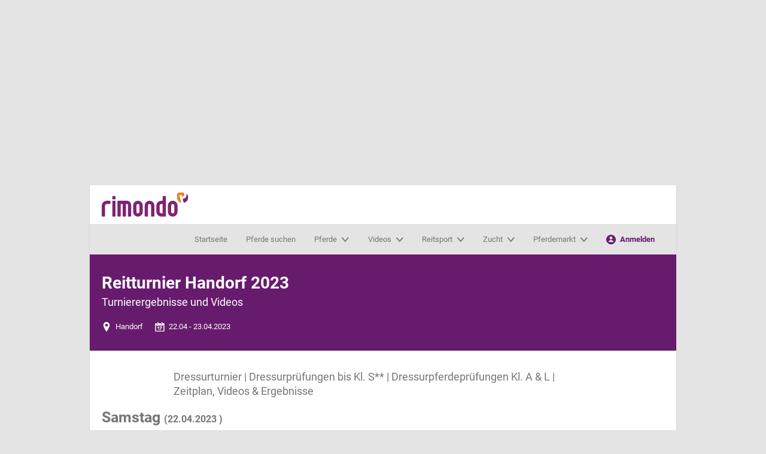

--- FILE ---
content_type: text/html; charset=utf-8
request_url: https://www.rimondo.com/de/tournament-details/53092/reitturnier-handorf-2023
body_size: 22920
content:
<!DOCTYPE html>
<html id="html" dir="ltr" lang="de">
<head>
    <meta charset="UTF-8">
    <meta name="author" content="LV digital GmbH">
    <meta name="viewport" content="viewport-fit=cover, width=device-width, initial-scale=1">
    <meta name="google-site-verification" content="fA5otIyyC91obcyOsZ1yVnch0ARm1-kbzoYa2K1bCKs" />
    <meta http-equiv="x-ua-compatible" content="ie=edge">
            <meta name="description" content="Dressurturnier | Dressurprüfungen bis Kl. S** | Dressurpferdeprüfungen Kl. A &amp; L | Zeitplan, Videos &amp; Ergebnisse">
        <meta name="robots" content="index, follow">
                <meta property="og:title" content="Reitturnier Handorf 2023 (22.04.2023 - 23.04.2023): Turnierergebnisse + Videos">
                <meta property="og:image" content="https://www.rimondo.com/static/layout/redesign/m4_placeholder_1200x960.jpg">
                <meta property="og:type" content="article">
                <meta property="og:description" content="Dressurturnier | Dressurprüfungen bis Kl. S** | Dressurpferdeprüfungen Kl. A &amp; L | Zeitplan, Videos &amp; Ergebnisse">
                <meta property="og:site_name" content="rimondo - Reitturniere, Videos &amp; Pferdezucht-Daten">
                <meta property="og:url" content="http://www.rimondo.com/de/tournament-details/53092/reitturnier-handorf-2023">
                <meta property="article:publisher" content="https://www.facebook.com/rimondoweb">
        <meta name="csrf-token" content="SLuc3CnHsOZXosTszfIGzAtyjdvrPKScZoi0AtD1">
                <title>Reitturnier Handorf 2023 (22.04.2023 - 23.04.2023): Turnierergebnisse + Videos</title>
    
    
    <link rel="preconnect" href="//web.cmp.usercentrics.eu">
<link rel="preconnect" href="//web.cmp.usercentrics.eu" crossorigin>
<link rel="preconnect" href="//www.googletagmanager.com">
<link rel="preload" as="font" href="/static/assets/redesign/fonts/roboto/roboto-v20-latin-700.woff2" type="font/woff2" crossorigin="anonymous">
<link rel="preload" as="font" href="/static/assets/redesign/fonts/roboto/roboto-v20-latin-regular.woff2" type="font/woff2" crossorigin="anonymous">

            <link rel="alternate"
              type="application/rss+xml"
              href="https://www.rimondo.com/rss/horses_de.xml">
    
            <link rel="alternate"
              type="application/rss+xml"
              href="https://www.rimondo.com/rss/tournaments_de_AT.xml">
            <link rel="alternate"
              type="application/rss+xml"
              href="https://www.rimondo.com/rss/tournaments_de_CH.xml">
            <link rel="alternate"
              type="application/rss+xml"
              href="https://www.rimondo.com/rss/tournaments_de_DE.xml">
            <link rel="alternate"
              type="application/rss+xml"
              href="https://www.rimondo.com/rss/tournaments_de_IT.xml">
    
            <link rel="canonical" href="https://www.rimondo.com/de/tournament-details/53092/reitturnier-handorf-2023" />
            <link rel="alternate" hreflang="de" href="https://www.rimondo.com/de/tournament-details/53092/reitturnier-handorf-2023" />
            <link rel="alternate" hreflang="en" href="https://www.rimondo.com/en/tournament-details/53092/reitturnier-handorf-2023" />
            <link rel="alternate" hreflang="it" href="https://www.rimondo.com/it/tournament-details/53092/reitturnier-handorf-2023" />
            <link rel="alternate" hreflang="es" href="https://www.rimondo.com/es/tournament-details/53092/reitturnier-handorf-2023" />
            <link rel="alternate" hreflang="fr" href="https://www.rimondo.com/fr/tournament-details/53092/reitturnier-handorf-2023" />
            <link rel="alternate" hreflang="pl" href="https://www.rimondo.com/pl/tournament-details/53092/reitturnier-handorf-2023" />
            <link rel="alternate" hreflang="nl" href="https://www.rimondo.com/nl/tournament-details/53092/reitturnier-handorf-2023" />
            <link rel="alternate" hreflang="da" href="https://www.rimondo.com/da/tournament-details/53092/reitturnier-handorf-2023" />
            <link rel="alternate" hreflang="sv" href="https://www.rimondo.com/sv/tournament-details/53092/reitturnier-handorf-2023" />
            <link rel="alternate" hreflang="no" href="https://www.rimondo.com/no/tournament-details/53092/reitturnier-handorf-2023" />
            <link rel="alternate" hreflang="cs" href="https://www.rimondo.com/cs/tournament-details/53092/reitturnier-handorf-2023" />
            <link rel="alternate" hreflang="hu" href="https://www.rimondo.com/hu/tournament-details/53092/reitturnier-handorf-2023" />
            <link rel="alternate" hreflang="pt" href="https://www.rimondo.com/pt/tournament-details/53092/reitturnier-handorf-2023" />
            <link rel="alternate" hreflang="x-default" href="https://www.rimondo.com/en/tournament-details/53092/reitturnier-handorf-2023" />
    
<link rel="icon" href="/static/assets/redesign/images/favicon.ico" sizes="32x32">
<link rel="icon" href="/static/assets/redesign/images/icon.svg" type="image/svg+xml">
<link rel="apple-touch-icon" href="/static/assets/redesign/images/apple-touch-icon.png">

<meta name="theme-color" content="#ffffff">
    <!-- Google Tag Manager -->
    <script type="text/javascript">
        // create dataLayer
        window.dataLayer = window.dataLayer || [];

        function gtag() {
            window.dataLayer.push(arguments);
        }

        function processServerEvents(eventData) {
            eventData.forEach(function(event) {
                window.dataLayer.push({
                    event: event.event,
                    event_data: event.event_data
                });
            });
        }

        // set "denied" as default for both ad and analytics storage, as well as ad_user_data and ad_personalization,
        gtag("consent", "default", {
            ad_user_data: "denied",
            ad_personalization: "denied",
            ad_storage: "denied",
            analytics_storage: "denied",
            wait_for_update: 2000 // milliseconds to wait for update
        });

        // Enable ads data redaction by default [optional]
        gtag("set", "ads_data_redaction", true);

        // set default rimondo data
        gtag("set", {"environment":"live","login_state":"visitor","lang":"de","user_state":"","user_id":"","user_segment_sport-disciplin":"","is_admin":0});

        document.addEventListener('DOMContentLoaded', function(event) {
            processServerEvents([]);
        });
    </script>

    <script type="text/javascript">
        (function(w, d, s, l, i) {
            w[l] = w[l] || [];
            w[l].push({
                'gtm.start': new Date().getTime(),
                event: 'gtm.js'
            });
            var f = d.getElementsByTagName(s)[0],
                j = d.createElement(s),
                dl = l != 'dataLayer' ? '&l=' + l : '';
            j.async = true;
            j.src =
                'https://www.googletagmanager.com/gtm.js?id=' + i + dl;
            f.parentNode.insertBefore(j, f);
        })(window, document, 'script', 'dataLayer', 'GTM-NJC289');
    </script>

    <noscript>
        <iframe src="//www.googletagmanager.com/ns.html?id=GTM-NJC289" height="0" width="0" style="display:none; visibility:hidden;"></iframe>
    </noscript>

<script src="https://web.cmp.usercentrics.eu/tcf/stub.js"></script>
<script id="usercentrics-cmp" src="https://web.cmp.usercentrics.eu/ui/loader.js" data-settings-id="ulO8mxc4K" async></script>

<script async src="https://securepubads.g.doubleclick.net/tag/js/gpt.js"></script>

<script id="recaptchaScript">
    const getScript = (source, callback) => {
        var script = document.createElement('script');
        var prior = document.getElementsByTagName('script')[0];
        script.async = 1;

        script.onload = script.onreadystatechange = (_, isAbort) => {
            if (isAbort || !script.readyState || /loaded|complete/.test(script.readyState)) {
                script.onload = script.onreadystatechange = null;
                script = undefined;
                if (!isAbort) if (callback) callback();
            }
        };

        script.src = source;
        prior.parentNode.insertBefore(script, prior);
    };

    let consentReCaptcha = false;
    let consentReCaptchaScriptLoaded = false;

    document.addEventListener("consentReCaptcha", function (e){
        if(e.detail) {
            if(!consentReCaptchaScriptLoaded) {
                getScript('https://www.google.com/recaptcha/api.js?render=6LesSLkUAAAAAEAQtosr36FVE1pcP4DmZ8RJ2JNp', function () {
                    let event = new CustomEvent('consentCaptchaChanged', {
                        bubbles: true,
                        detail: true
                    });
                    document.dispatchEvent(event);
                    consentReCaptcha = e.detail
                    consentReCaptchaScriptLoaded = true;
                });
            }
            else {
                let event = new CustomEvent('consentCaptchaChanged', {
                    bubbles: true,
                    detail: true
                });
                document.dispatchEvent(event);
                consentReCaptcha = e.detail;
            }
        }
        else {
            let event = new CustomEvent('consentCaptchaChanged', {
                bubbles: true,
                detail: false
            });
            document.dispatchEvent(event);
            consentReCaptcha = e.detail
        }
    });
</script>
<!-- End Google Tag Manager -->
    
        
        <script type='text/javascript'>
            window.googletag = window.googletag || {cmd: []};

            googletag.cmd.push(function() {

                mapping_leaderboard = googletag.sizeMapping().
                addSize([1023, 0], [[728, 90], [970, 90], [970, 250], [970, 300]]).
                addSize([750, 0], [[468, 60], [728, 90]]).
                addSize([500, 0], [[300, 50], [300, 100], [320, 50], [468, 60]]).
                addSize([360, 0], [[300, 50], [300, 100], [320, 50]]).
                addSize([320, 0], [[300, 50], [300, 100]]).
                addSize([0, 0], []).
                build();

                mapping_skyscraper = googletag.sizeMapping().
                addSize([1400, 0], [[120, 600], [160,600], [300, 600]]).
                addSize([1280, 0], [[120, 600]]).
                addSize([0, 0], []).
                build();

                mapping_content = googletag.sizeMapping().
                addSize([750, 0], [[300, 50], [300, 100], [300, 250], [320, 50], [336, 280], [468, 60], [728, 90]]).
                addSize([500, 0], [[300, 50], [300, 100], [300, 250], [320, 50], [336, 280], [468, 60]]).
                addSize([360, 0], [[300, 50], [300, 100], [300, 250], [320, 50], [336, 280]]).
                addSize([320, 0], [[300, 50], [300, 100], [300, 250]]).
                addSize([0, 0], []).
                build();

                googletag.defineSlot('/1025429/rimondo-leaderboard', [[970, 90], [468, 60], [970, 250], [320, 50], [970, 300], [300, 50], [728, 90], [300, 100]], 'div-gpt-ad-1765974102694-0').defineSizeMapping(mapping_leaderboard).setCollapseEmptyDiv(true, true).addService(googletag.pubads());
                googletag.defineSlot('/1025429/rimondo-skyscraper', [[120, 600], [160, 600], [300, 600]], 'div-gpt-ad-1765974200408-0').defineSizeMapping(mapping_skyscraper).addService(googletag.pubads());

                
                googletag.pubads().setTargeting('RIM_LOGIN','Gast');
                googletag.pubads().setTargeting('RIM_LANG','DE');
                googletag.pubads().setTargeting('RIM_ENV','live');

                googletag.pubads().disableInitialLoad();
                googletag.pubads().enableSingleRequest();
            });

            // EventListener for google ads if tcf api events fired
            __tcfapi('addEventListener', 2, function (tcData, success) {
                if(success && (tcData.eventStatus === 'tcloaded' || tcData.eventStatus === 'useractioncomplete')) {
                    googletag.cmd.push(function(){
                        googletag.enableServices();
                    });

                    googletag.cmd.push(function(){
                        googletag.pubads().refresh();
                    });

                    console.log('Google Ads: Refreshing ads after consent change');

                    __tcfapi('removeEventListener', 2, function (success) {}, tcData.listenerId);
                  }
            });
        </script>
        <link rel="preload" as="style" href="https://www.rimondo.com/static/assets/redesign/css/e54cd32d.css" /><link rel="stylesheet" href="https://www.rimondo.com/static/assets/redesign/css/e54cd32d.css" />    <style>
            picture, img {
    width: 100%;
    height: 100%;
    object-fit: cover;
    display: block;
    }
    </style>
</head>
<body id="body">
<div class="c-ad-leaderboard" role="complementary" aria-label="Werbung">
        <div class="c-ad-leaderboard__container">
                            <div id='div-gpt-ad-1765974102694-0'>
                    <script type="text/javascript">
                        //FYHzF3y("Super")
                    </script>
                        <script type="application/javascript">
                            googletag.cmd.push(() => {
                                googletag.display('div-gpt-ad-1765974102694-0');
                            });
                        </script>
                    <span class='FYHzF3y_end'></span>
                </div>
                    </div>
    </div>
<div class="c-ad-skyscraper" role="complementary" aria-label="Werbung">
        <div class="c-ad-skyscraper__container">
                            <div id='div-gpt-ad-1765974200408-0'>
                    <script type="text/javascript">
                        //FYHzF3y("Sky")
                    </script>
                        <script type="application/javascript">
                            googletag.cmd.push(() => {
                                googletag.display('div-gpt-ad-1765974200408-0');
                            });
                        </script>
                    <span class='FYHzF3y_end'></span>
                </div>
                    </div>
    </div>
    <div id="app" class="l-page">
        <div class="l-wrapper js-stickybit-parent">
            <header-section inline-template>
    <header ref="pageHeader" id="pageHeader" role="banner" class="c-header js-sticky">
        <div class="c-header__main c-header__main--mobile">
            <a href="/" class="c-logo" title="rimondo - dein Pferdenetzwerk">rimondo - dein Pferdenetzwerk</a>
            <div class="c-header__toolbar">
                <a @click="toggleActiveFilterContainer" class="js-search-toggle">
                    <svg class=" icon  " >
                                <symbol id="icon-search" viewBox="0 0 24 24">
    <path d="M23.384,21.619 L16.855,15.09 C19.8121553,11.2027145 19.2516834,5.68892669 15.5728164,2.47618737 C11.8939495,-0.736551948 6.35490842,-0.549443611 2.9012324,2.9042324 C-0.552443611,6.35790842 -0.739551948,11.8969495 2.47318737,15.5758164 C5.68592669,19.2546834 11.1997145,19.8151553 15.087,16.858 L21.616,23.387 C22.1077348,23.8666586 22.8922652,23.8666586 23.384,23.387 C23.871759,22.8985895 23.871759,22.1074105 23.384,21.619 Z M2.75,9.5 C2.75,5.77207794 5.77207794,2.75 9.5,2.75 C13.2279221,2.75 16.25,5.77207794 16.25,9.5 C16.25,13.2279221 13.2279221,16.25 9.5,16.25 C5.77390544,16.2455917 2.75440828,13.2260946 2.75,9.5 Z"/>
</symbol>

<use xlink:href="#icon-search"></use>            </svg>                    suchen
                </a>
                <a onclick="toggleClass('mobile-menu', 'is-active'); toggleClass('html', 'is-navbar-open');  toggleClassMultiple('js-navbar-menu', 'is-active');" class="js-nav-toggle">
                    <svg class=" icon  " >
                                <symbol id="icon-menu" viewBox="0 0 18 18">
    <g>
        <rect width="18" height="4" rx="1.5"/>
        <rect width="18" height="4" y="7" rx="1.5"/>
        <rect width="18" height="4" y="14" rx="1.5"/>
    </g>
</symbol>

<use xlink:href="#icon-menu"></use>            </svg>                    MENÜ
                </a>
            </div>
        </div>
        <div class="c-header__main">
                            <a href="https://www.rimondo.com" class="c-logo" title="rimondo - dein Pferdenetzwerk">rimondo - dein Pferdenetzwerk</a>
                        <power-search
    action-ajax="ajax.powersearch"
    init-search=""
    init-serp=""
></power-search>        </div>
        <div id="search-menu" class="c-header__search js-search" :class="{'is-active': searchMenuActive}">
            <power-search
    action-ajax="ajax.powersearch"
    init-search=""
    init-serp=""
></power-search>        </div>
                    <div class="c-navbar js-navbar-menu" role="banner">
    <div class="c-navbar__left ">
            </div>
    <div id="mobile-menu" class="c-navbar__main js-nav-menu">
        <nav role="navigation" class="c-navigation" aria-label="Hauptmenü">
            <div class="c-navigation__header">
                <span class="c-logo"></span>
                <a onclick="removeClass('mobile-menu', 'is-active'); removeClassMultiple('js-navbar-menu', 'is-active'); removeClass('html', 'is-navbar-open');" class="js-nav-toggle-close">
                    <svg class=" icon  " >
                                <symbol id="icon-cross" viewBox="0 0 24 24">
    <path d="M13.728,11.69184 C13.68286,11.646814 13.657491,11.5856771 13.657491,11.52192 C13.657491,11.4581629 13.68286,11.397026 13.728,11.352 L22.62048,2.46048 C23.18275,1.89741465 23.1821053,0.985150071 22.61904,0.422880021 C22.0559746,-0.139390028 21.1437101,-0.138745328 20.58144,0.42432 L11.68992,9.312 C11.644894,9.35714002 11.5837571,9.38250902 11.52,9.38250902 C11.4562429,9.38250902 11.395106,9.35714002 11.35008,9.312 L2.45856,0.42432 C1.89628994,-0.138215155 0.984455155,-0.138430058 0.42192,0.42384 C-0.140615155,0.986110058 -0.140830058,1.89794485 0.42144,2.46048 L9.312,11.352 C9.35714002,11.397026 9.38250902,11.4581629 9.38250902,11.52192 C9.38250902,11.5856771 9.35714002,11.646814 9.312,11.69184 L0.42144,20.58432 C0.0577150482,20.9482164 -0.0842442279,21.4785156 0.0490368569,21.9754588 C0.182317942,22.4724021 0.57059082,22.860492 1.06759686,22.9935388 C1.56460289,23.1265857 2.09483505,22.9843764 2.45856,22.62048 L11.35008,13.728 C11.395106,13.68286 11.4562429,13.657491 11.52,13.657491 C11.5837571,13.657491 11.644894,13.68286 11.68992,13.728 L20.58144,22.62048 C21.1437101,23.1830151 22.0555448,23.18323 22.61808,22.62096 C23.1806151,22.0586899 23.18083,21.1468552 22.61856,20.58432 L13.728,11.69184 Z"/>
</symbol>
<use xlink:href="#icon-cross"></use>            </svg>schließen
                </a>
            </div>
            <div class="c-navigation__item">
                <a href="https://www.rimondo.com" class="c-navigation__anchor" title="Startseite">Startseite</a>
            </div>
            <div class="c-navigation__item">
                <a href="https://www.rimondo.com/de/search-results-horse" class="c-navigation__anchor" title="Pferde suchen">Pferde suchen</a>
            </div>
            <div class="c-navigation__item js-navigation-has-menu">
                <a class="c-navigation__anchor"
                   href="#">
                    <span>Pferde</span>
                    <svg class=" icon  icon--small" >
                                <symbol id="icon-chevron-down" viewBox="0 0 24 16">
    <path d="M11.52,19.5 C10.8847658,19.500819 10.2799668,19.2166089 9.86016,18.72 L0.4416,7.568 C-0.177532106,6.79940904 -0.0943958383,5.65652679 0.628847502,4.99389062 C1.35209084,4.33125444 2.45089502,4.39124184 3.10368,5.129 L11.33952,14.881 C11.3850904,14.9351547 11.4508663,14.9662092 11.52,14.9662092 C11.5891337,14.9662092 11.6549096,14.9351547 11.70048,14.881 L19.93632,5.129 C20.3498343,4.61566308 20.9978294,4.37589992 21.6295579,4.502489 C22.2612864,4.62907807 22.777637,5.10215895 22.9788033,5.7386688 C23.1799696,6.37517865 23.0343909,7.07525611 22.5984,7.568 L13.18272,18.716 C12.7621944,19.213811 12.1565756,19.4993703 11.52,19.5 Z"
          transform="translate(0 -4)"/>
</symbol>
<use xlink:href="#icon-chevron-down"></use>            </svg>                    <div class="c-navigation__item__triangle"></div>
                </a>
                <div class="c-navigation__menu js-navigation-menu" role="menu"
                     aria-label="Pferde">
                    <div class="c-navigation__menu__column">
                        <ul class="c-navigation__list">
                            <li><a href="https://www.rimondo.com/de/search-results-horse" title="Pferd suchen"><svg class=" icon  " >
                                <symbol id="icon-search" viewBox="0 0 24 24">
    <path d="M23.384,21.619 L16.855,15.09 C19.8121553,11.2027145 19.2516834,5.68892669 15.5728164,2.47618737 C11.8939495,-0.736551948 6.35490842,-0.549443611 2.9012324,2.9042324 C-0.552443611,6.35790842 -0.739551948,11.8969495 2.47318737,15.5758164 C5.68592669,19.2546834 11.1997145,19.8151553 15.087,16.858 L21.616,23.387 C22.1077348,23.8666586 22.8922652,23.8666586 23.384,23.387 C23.871759,22.8985895 23.871759,22.1074105 23.384,21.619 Z M2.75,9.5 C2.75,5.77207794 5.77207794,2.75 9.5,2.75 C13.2279221,2.75 16.25,5.77207794 16.25,9.5 C16.25,13.2279221 13.2279221,16.25 9.5,16.25 C5.77390544,16.2455917 2.75440828,13.2260946 2.75,9.5 Z"/>
</symbol>

<use xlink:href="#icon-search"></use>            </svg>Pferd suchen</a></li>
                            <li><a href="https://www.rimondo.com/de/search-results-article" title="Wissenswertes suchen"><svg class=" icon  " >
                                <symbol id="icon-search" viewBox="0 0 24 24">
    <path d="M23.384,21.619 L16.855,15.09 C19.8121553,11.2027145 19.2516834,5.68892669 15.5728164,2.47618737 C11.8939495,-0.736551948 6.35490842,-0.549443611 2.9012324,2.9042324 C-0.552443611,6.35790842 -0.739551948,11.8969495 2.47318737,15.5758164 C5.68592669,19.2546834 11.1997145,19.8151553 15.087,16.858 L21.616,23.387 C22.1077348,23.8666586 22.8922652,23.8666586 23.384,23.387 C23.871759,22.8985895 23.871759,22.1074105 23.384,21.619 Z M2.75,9.5 C2.75,5.77207794 5.77207794,2.75 9.5,2.75 C13.2279221,2.75 16.25,5.77207794 16.25,9.5 C16.25,13.2279221 13.2279221,16.25 9.5,16.25 C5.77390544,16.2455917 2.75440828,13.2260946 2.75,9.5 Z"/>
</symbol>

<use xlink:href="#icon-search"></use>            </svg>Wissenswertes suchen</a></li>
                            <li><a href="https://www.rimondo.com/de/horse-data" title="Pferd anlegen"><svg class=" icon  " >
                                <symbol id="icon-plus" viewBox="0 0 24 24">
    <path d="M0,12 C1.01453063e-16,12.8284271 0.671572875,13.5 1.5,13.5 L10.25,13.5 C10.3880712,13.5 10.5,13.6119288 10.5,13.75 L10.5,22.5 C10.5,23.3284271 11.1715729,24 12,24 C12.8284271,24 13.5,23.3284271 13.5,22.5 L13.5,13.75 C13.5,13.6119288 13.6119288,13.5 13.75,13.5 L22.5,13.5 C23.3284271,13.5 24,12.8284271 24,12 C24,11.1715729 23.3284271,10.5 22.5,10.5 L13.75,10.5 C13.6119288,10.5 13.5,10.3880712 13.5,10.25 L13.5,1.5 C13.5,0.671572875 12.8284271,5.07265313e-17 12,0 C11.1715729,-5.07265313e-17 10.5,0.671572875 10.5,1.5 L10.5,10.25 C10.5,10.3880712 10.3880712,10.5 10.25,10.5 L1.5,10.5 C0.671572875,10.5 1.01453063e-16,11.1715729 0,12 Z"/>
</symbol>

<use xlink:href="#icon-plus"></use>            </svg>Pferd anlegen</a></li>
                        </ul>
                    </div>
                    <div class="c-navigation__menu__column">
                        <ul class="c-navigation__list">
                                                                                                <li><a href="https://www.rimondo.com/de/horse-details/67904/totilas" title="Wer ist Totilas?">Wer ist Totilas?</a></li>
                                                                    <li><a href="https://www.rimondo.com/de/news/1183/das-teamrimondo" title="Unser Instagram #teamrimondo">Unser Instagram #teamrimondo</a></li>
                                                                    <li><a href="https://www.rimondo.com/de/news/1139/rimondo-weekly" title="rimondo Weekly">rimondo Weekly</a></li>
                                                                    <li><a href="https://www.rimondo.com/de/news/1124/die-grossten-reitsport-influencer-deutschlands" title="Die größten Reitsport Influencer Deutschlands">Die größten Reitsport Influencer Deutschlands</a></li>
                                                                    <li><a href="https://www.rimondo.com/de/news/1235/rimondo-folgen-funktion" title="How to: Pferden folgen">How to: Pferden folgen</a></li>
                                                                                    </ul>
                    </div>
                                        <div class="c-navigation__menu__column c-navigation__menu__column--fix-width is-visible--large-up">
                        <div class="c-card  " role="article">
                        <a href="https://www.rimondo.com/de/horse-details/1868033/lillie-lowenherz" class="c-card__header"
           aria-labelledby="card-title-item">
        <picture
    >

            <source
            srcset="https://media.rimondo.com/9927404/conversions/103fb4f0-9b88-48de-9508-6a637475e538-401.webp?v=1731955228 1x, https://media.rimondo.com/9927404/conversions/103fb4f0-9b88-48de-9508-6a637475e538-400.webp?v=1731955228 2x"
            type="image/webp"
        >
        <source
        srcset="https://media.rimondo.com/9927404/conversions/103fb4f0-9b88-48de-9508-6a637475e538-101.jpg?v=1731955228 1x, https://media.rimondo.com/9927404/conversions/103fb4f0-9b88-48de-9508-6a637475e538-100.jpg?v=1731955228 2x"
        type="image/jpeg"
    >
    <img
        src="https://media.rimondo.com/9927404/conversions/103fb4f0-9b88-48de-9508-6a637475e538-100.jpg?v=1731955228"
                 loading="lazy"                  title="Springpferd Lillie Löwenherz (Westfale, 2018, von DSP Lord Latino)"          alt="Springpferd Lillie Löwenherz (Westfale, 2018, von DSP Lord Latino)"                     height="480"
            width="600"
            >
</picture>
            <svg class=" icon  c-card__video-control" >
                                <symbol id="icon-play-circle" viewBox="0 0 24 24">
    <g>
        <path d="M12,0 C5.372583,-4.05812251e-16 8.11624501e-16,5.372583 0,12 C-8.11624501e-16,18.627417 5.372583,24 12,24 C18.627417,24 24,18.627417 24,12 C23.9928352,5.37555305 18.624447,0.00716484761 12,0 Z M12,21.43 C8.18583006,21.4304045 4.74700297,19.1331152 3.28710305,15.6093977 C1.82720314,12.0856803 2.63374706,8.02950514 5.33062949,5.33233669 C8.02751192,2.63516823 12.0836015,1.82819416 15.6074738,3.28772038 C19.131346,4.7472466 21.429,8.18583003 21.429,12 C21.4229384,17.20498 17.20498,21.4229384 12,21.429 L12,21.43 Z"/>
        <path d="M16.609,10.712 L10.683,7.749 C10.2098656,7.4786603 9.62680414,7.4885657 9.1631255,7.77482055 C8.69944686,8.06107539 8.4293269,8.57788675 8.459,9.122 L8.459,14.876 C8.43748172,15.4175168 8.70366397,15.9301078 9.159,16.224 C9.38715847,16.3645688 9.65001601,16.4386815 9.918,16.438 C10.1828065,16.435141 10.4433255,16.3707815 10.679,16.25 L16.605,13.287 C17.1320414,13.076934 17.4778336,12.5668627 17.4778336,11.9995 C17.4778336,11.4321373 17.1320414,10.922066 16.605,10.712 L16.609,10.712 Z"/>
    </g>
</symbol>
<use xlink:href="#icon-play-circle"></use>            </svg>        <div class="c-card__caption ">
                                            <div class="h3 c-card__caption__title">Lillie Löwenherz</div>
                                            </div>
    </a>
    </div>
                    </div>
                                    </div>
            </div>
            <div class="c-navigation__item js-navigation-has-menu">
                <a class="c-navigation__anchor"
                   href="#">
                    <span>Videos</span>
                    <svg class=" icon  icon--small" >
                                <symbol id="icon-chevron-down" viewBox="0 0 24 16">
    <path d="M11.52,19.5 C10.8847658,19.500819 10.2799668,19.2166089 9.86016,18.72 L0.4416,7.568 C-0.177532106,6.79940904 -0.0943958383,5.65652679 0.628847502,4.99389062 C1.35209084,4.33125444 2.45089502,4.39124184 3.10368,5.129 L11.33952,14.881 C11.3850904,14.9351547 11.4508663,14.9662092 11.52,14.9662092 C11.5891337,14.9662092 11.6549096,14.9351547 11.70048,14.881 L19.93632,5.129 C20.3498343,4.61566308 20.9978294,4.37589992 21.6295579,4.502489 C22.2612864,4.62907807 22.777637,5.10215895 22.9788033,5.7386688 C23.1799696,6.37517865 23.0343909,7.07525611 22.5984,7.568 L13.18272,18.716 C12.7621944,19.213811 12.1565756,19.4993703 11.52,19.5 Z"
          transform="translate(0 -4)"/>
</symbol>
<use xlink:href="#icon-chevron-down"></use>            </svg>                    <div class="c-navigation__item__triangle"></div>
                </a>
                <div class="c-navigation__menu js-navigation-menu" role="menu"
                     aria-label="Videos">
                    <div class="c-navigation__menu__column">
                        <ul class="c-navigation__list">
                            <li><a href="https://www.rimondo.com/de/search-results-event?tournamentHasVideos=1&amp;tournamentHasResults=0%7C1" title="Alle Videos"><svg class=" icon  " >
                                <symbol id="icon-play-circle" viewBox="0 0 24 24">
    <g>
        <path d="M12,0 C5.372583,-4.05812251e-16 8.11624501e-16,5.372583 0,12 C-8.11624501e-16,18.627417 5.372583,24 12,24 C18.627417,24 24,18.627417 24,12 C23.9928352,5.37555305 18.624447,0.00716484761 12,0 Z M12,21.43 C8.18583006,21.4304045 4.74700297,19.1331152 3.28710305,15.6093977 C1.82720314,12.0856803 2.63374706,8.02950514 5.33062949,5.33233669 C8.02751192,2.63516823 12.0836015,1.82819416 15.6074738,3.28772038 C19.131346,4.7472466 21.429,8.18583003 21.429,12 C21.4229384,17.20498 17.20498,21.4229384 12,21.429 L12,21.43 Z"/>
        <path d="M16.609,10.712 L10.683,7.749 C10.2098656,7.4786603 9.62680414,7.4885657 9.1631255,7.77482055 C8.69944686,8.06107539 8.4293269,8.57788675 8.459,9.122 L8.459,14.876 C8.43748172,15.4175168 8.70366397,15.9301078 9.159,16.224 C9.38715847,16.3645688 9.65001601,16.4386815 9.918,16.438 C10.1828065,16.435141 10.4433255,16.3707815 10.679,16.25 L16.605,13.287 C17.1320414,13.076934 17.4778336,12.5668627 17.4778336,11.9995 C17.4778336,11.4321373 17.1320414,10.922066 16.605,10.712 L16.609,10.712 Z"/>
    </g>
</symbol>
<use xlink:href="#icon-play-circle"></use>            </svg>Alle Videos</a></li>
                            <li><a href="https://www.rimondo.com/de/videos/upcoming" title="Wo wird gefilmt?"><svg class=" icon  " >
                                <symbol id="icon-pin" viewBox="0 0 24 24">
    <title>pin</title>
    <path d="M12,0A8.009,8.009,0,0,0,4,8c0,3.51,5,12.025,7.148,15.524A1,1,0,0,0,12,24a.991.991,0,0,0,.852-.477C15,20.026,20,11.514,20,8A8.009,8.009,0,0,0,12,0Zm0,11.5A3.5,3.5,0,1,1,15.5,8,3.5,3.5,0,0,1,12,11.5Z"/>
</symbol>

<use xlink:href="#icon-pin"></use>            </svg>Wo wird gefilmt?</a></li>
                            <li><a href="//faq.rimondo.com/category/25-videoaufnahmen" title="Infos für Veranstalter"><svg class=" icon  " >
                                <symbol id="icon-arrow-thin-right" viewBox="0 0 76 58">
    <path fill-rule="evenodd"
          d="M1253.8321,953.812586 L1228.8991,978.812586 C1228.1181,979.595586 1227.0921,979.987586 1226.0671,979.987586 C1225.0451,979.987586 1224.0231,979.598586 1223.2421,978.819586 C1221.6781,977.259586 1221.6751,974.727586 1223.2351,973.163586 L1241.3611,954.987586 L1183.0001,954.987586 C1180.7911,954.987586 1179.0001,953.196586 1179.0001,950.987586 C1179.0001,948.778586 1180.7911,946.987586 1183.0001,946.987586 L1241.3611,946.987586 L1223.2351,928.812586 C1221.6751,927.248586 1221.6781,924.715586 1223.2421,923.155586 C1224.8061,921.595586 1227.3391,921.598586 1228.8991,923.163586 L1253.8321,948.163586 C1255.3891,949.724586 1255.3891,952.250586 1253.8321,953.812586"
          transform="translate(-1179 -922)"/>
</symbol>
<use xlink:href="#icon-arrow-thin-right"></use>            </svg>Infos für Veranstalter</a></li>
                            <li><a href="https://www.rimondo.com/de/search-results-event?tournamentHasVideos=1&amp;tournamentHasResults=0%7C1" title="Turniere &amp;amp; Events mit Videos suchen"><svg class=" icon  " >
                                <symbol id="icon-search" viewBox="0 0 24 24">
    <path d="M23.384,21.619 L16.855,15.09 C19.8121553,11.2027145 19.2516834,5.68892669 15.5728164,2.47618737 C11.8939495,-0.736551948 6.35490842,-0.549443611 2.9012324,2.9042324 C-0.552443611,6.35790842 -0.739551948,11.8969495 2.47318737,15.5758164 C5.68592669,19.2546834 11.1997145,19.8151553 15.087,16.858 L21.616,23.387 C22.1077348,23.8666586 22.8922652,23.8666586 23.384,23.387 C23.871759,22.8985895 23.871759,22.1074105 23.384,21.619 Z M2.75,9.5 C2.75,5.77207794 5.77207794,2.75 9.5,2.75 C13.2279221,2.75 16.25,5.77207794 16.25,9.5 C16.25,13.2279221 13.2279221,16.25 9.5,16.25 C5.77390544,16.2455917 2.75440828,13.2260946 2.75,9.5 Z"/>
</symbol>

<use xlink:href="#icon-search"></use>            </svg>Turniere &amp; Events mit Videos suchen</a></li>
                        </ul>
                    </div>
                    <div class="c-navigation__menu__column">
                        <ul class="c-navigation__list">
                                                                                                <li><a href="https://www.rimondo.com/de/news/1098/aktuelle-livestreams-auf-rimondo" title="Livestreams auf rimondo">Livestreams auf rimondo</a></li>
                                                                    <li><a href="https://www.rimondo.com/de/news/1229/rimondo-video-highlights" title="rimondo Videohighlights">rimondo Videohighlights</a></li>
                                                                    <li><a href="https://www.rimondo.com/de/search-results-event?country_id=27&amp;has_results=0%7C1&amp;type=1%7C2" title="rimondo in der Schweiz">rimondo in der Schweiz</a></li>
                                                                    <li><a href="https://www.rimondo.com/de/search-results-event?country_id=9&amp;has_results=0%7C1&amp;type=1%7C2" title="rimondo in Österreich">rimondo in Österreich</a></li>
                                                                                    </ul>
                    </div>
                                        <div class="c-navigation__menu__column c-navigation__menu__column--fix-width is-visible--large-up">
                        <div class="c-card  " role="article">
                        <a href="https://www.rimondo.com/de/tournament-details/165865/reitturnier-prussendorf-2026" class="c-card__header"
           aria-labelledby="card-title-item">
        <picture
    >

            <source
            srcset="https://media.rimondo.com/13516735/conversions/7aea39aa-3e76-4366-8e04-c04dfc810a87-406.webp?v=1767611928 1x, https://media.rimondo.com/13516735/conversions/7aea39aa-3e76-4366-8e04-c04dfc810a87-401.webp?v=1767611928 2x"
            type="image/webp"
        >
        <source
        srcset="https://media.rimondo.com/13516735/conversions/7aea39aa-3e76-4366-8e04-c04dfc810a87-106.jpg?v=1767611928 1x, https://media.rimondo.com/13516735/conversions/7aea39aa-3e76-4366-8e04-c04dfc810a87-101.jpg?v=1767611928 2x"
        type="image/jpeg"
    >
    <img
        src="https://media.rimondo.com/13516735/conversions/7aea39aa-3e76-4366-8e04-c04dfc810a87-101.jpg?v=1767611928"
                 loading="lazy"                          alt="Reitturnier Prussendorf 2026"                     height="200"
            width="250"
            >
</picture>
            <svg class=" icon  c-card__video-control" >
                                <symbol id="icon-play-circle" viewBox="0 0 24 24">
    <g>
        <path d="M12,0 C5.372583,-4.05812251e-16 8.11624501e-16,5.372583 0,12 C-8.11624501e-16,18.627417 5.372583,24 12,24 C18.627417,24 24,18.627417 24,12 C23.9928352,5.37555305 18.624447,0.00716484761 12,0 Z M12,21.43 C8.18583006,21.4304045 4.74700297,19.1331152 3.28710305,15.6093977 C1.82720314,12.0856803 2.63374706,8.02950514 5.33062949,5.33233669 C8.02751192,2.63516823 12.0836015,1.82819416 15.6074738,3.28772038 C19.131346,4.7472466 21.429,8.18583003 21.429,12 C21.4229384,17.20498 17.20498,21.4229384 12,21.429 L12,21.43 Z"/>
        <path d="M16.609,10.712 L10.683,7.749 C10.2098656,7.4786603 9.62680414,7.4885657 9.1631255,7.77482055 C8.69944686,8.06107539 8.4293269,8.57788675 8.459,9.122 L8.459,14.876 C8.43748172,15.4175168 8.70366397,15.9301078 9.159,16.224 C9.38715847,16.3645688 9.65001601,16.4386815 9.918,16.438 C10.1828065,16.435141 10.4433255,16.3707815 10.679,16.25 L16.605,13.287 C17.1320414,13.076934 17.4778336,12.5668627 17.4778336,11.9995 C17.4778336,11.4321373 17.1320414,10.922066 16.605,10.712 L16.609,10.712 Z"/>
    </g>
</symbol>
<use xlink:href="#icon-play-circle"></use>            </svg>        <div class="c-card__caption ">
                                            <div class="h3 c-card__caption__title">Reitturnier Prussendorf 2026</div>
                                            </div>
    </a>
    </div>
                    </div>
                                    </div>
            </div>
            <div class="c-navigation__item js-navigation-has-menu">
                <a class="c-navigation__anchor"
                   href="#">
                    <span>Reitsport</span>
                    <svg class=" icon  icon--small" >
                                <symbol id="icon-chevron-down" viewBox="0 0 24 16">
    <path d="M11.52,19.5 C10.8847658,19.500819 10.2799668,19.2166089 9.86016,18.72 L0.4416,7.568 C-0.177532106,6.79940904 -0.0943958383,5.65652679 0.628847502,4.99389062 C1.35209084,4.33125444 2.45089502,4.39124184 3.10368,5.129 L11.33952,14.881 C11.3850904,14.9351547 11.4508663,14.9662092 11.52,14.9662092 C11.5891337,14.9662092 11.6549096,14.9351547 11.70048,14.881 L19.93632,5.129 C20.3498343,4.61566308 20.9978294,4.37589992 21.6295579,4.502489 C22.2612864,4.62907807 22.777637,5.10215895 22.9788033,5.7386688 C23.1799696,6.37517865 23.0343909,7.07525611 22.5984,7.568 L13.18272,18.716 C12.7621944,19.213811 12.1565756,19.4993703 11.52,19.5 Z"
          transform="translate(0 -4)"/>
</symbol>
<use xlink:href="#icon-chevron-down"></use>            </svg>                    <div class="c-navigation__item__triangle"></div>
                </a>
                <div class="c-navigation__menu js-navigation-menu" role="menu"
                     aria-label="Reitsport">
                    <div class="c-navigation__menu__column">
                        <ul class="c-navigation__list">
                            <li>
                                <a href="https://www.rimondo.com/de/search-results-event?has_results=1&amp;type=1%7C2"
                                   title="Überblick"><svg class=" icon  " >
                                <symbol id="icon-layout-dashboard" viewBox="0 0 24 24">
    <title>layout-dashboard</title>
    <path d="M.793.786A1,1,0,0,0,.5,1.493V12.508a1,1,0,0,0,1,1h8a1,1,0,0,0,1-1v-11a1,1,0,0,0-1-1L1.5.493A1,1,0,0,0,.793.786Z"/>
    <path d="M22.5.493l-8,.014a1,1,0,0,0-1,1v5a1,1,0,0,0,1,1h8a1,1,0,0,0,1-1V1.493a1,1,0,0,0-1-1Z"/>
    <path d="M10.207,23.214a1,1,0,0,0,.293-.707v-5a1,1,0,0,0-1-1h-8a1,1,0,0,0-1,1v4.985a1,1,0,0,0,1,1l8,.014A1,1,0,0,0,10.207,23.214Z"/>
    <path d="M22.5,10.508h-8a1,1,0,0,0-1,1v11a1,1,0,0,0,1,1l8-.014a1,1,0,0,0,1-1V11.508A1,1,0,0,0,22.5,10.508Z"/>
</symbol>

<use xlink:href="#icon-layout-dashboard"></use>            </svg>Überblick</a>
                            </li>
                            <li>
                                <a href="https://www.rimondo.com/de/search-results-event?has_results=1&amp;start_date=2026-01-17%3A%2A&amp;type=1%7C2"
                                   title="Aktuelle Turniere"><svg class=" icon  " >
                                <symbol id="icon-calendar" viewBox="0 0 24 24">
    <g>
        <path d="M21.5,3 L18.75,3 C18.6119288,3 18.5,2.88807119 18.5,2.75 L18.5,1 C18.5,0.44771525 18.0522847,3.38176876e-17 17.5,0 C16.9477153,-3.38176876e-17 16.5,0.44771525 16.5,1 L16.5,5.75 C16.5,6.16421356 16.1642136,6.5 15.75,6.5 C15.3357864,6.5 15,6.16421356 15,5.75 L15,3.5 C15,3.22385763 14.7761424,3 14.5,3 L8.25,3 C8.1123184,3.0000011 8.00055073,2.8886805 8,2.751 L8,1 C8,0.44771525 7.55228475,3.38176876e-17 7,0 C6.44771525,-3.38176876e-17 6,0.44771525 6,1 L6,5.75 C6,6.16421356 5.66421356,6.5 5.25,6.5 C4.83578644,6.5 4.5,6.16421356 4.5,5.75 L4.5,3.5 C4.5,3.22385763 4.27614237,3 4,3 L2.5,3 C1.3954305,3 0.5,3.8954305 0.5,5 L0.5,22 C0.5,23.1045695 1.3954305,24 2.5,24 L21.5,24 C22.6045695,24 23.5,23.1045695 23.5,22 L23.5,5 C23.5,3.8954305 22.6045695,3 21.5,3 Z M21.5,21.5 C21.5,21.7761424 21.2761424,22 21,22 L3,22 C2.72385763,22 2.5,21.7761424 2.5,21.5 L2.5,9.5 C2.5,9.22385763 2.72385763,9 3,9 L21,9 C21.2761424,9 21.5,9.22385763 21.5,9.5 L21.5,21.5 Z"/>
        <path d="M9.653 11.151C9.13276706 10.899412 8.51427326 10.9690411 8.063 11.33L6.375 12.68C5.94366562 13.025178 5.87382205 13.6546656 6.21900001 14.086 6.56417798 14.5173344 7.19366561 14.587178 7.625 14.242L8.5 13.542 8.5 19C8.5 19.5522847 8.94771525 20 9.5 20 10.0522847 20 10.5 19.5522847 10.5 19L10.5 12.5C10.4970833 11.9258769 10.168832 11.4030777 9.653 11.151zM16 11L13 11C12.4477153 11 12 11.4477153 12 12 12 12.5522847 12.4477153 13 13 13L15.212 13 12.6 18.576C12.3653835 19.0758225 12.5802596 19.6712085 13.08 19.906 13.580216 20.1313342 14.1689779 19.9188487 14.41 19.426L17.383 13.092C17.5824187 12.6277399 17.5347015 12.0942773 17.2560535 11.6727794 16.9774055 11.2512815 16.5052748 10.9983943 16 11z"/>
    </g>
</symbol>
<use xlink:href="#icon-calendar"></use>            </svg>Aktuelle Turniere</a>
                            </li>
                            <li>
                                <a href="https://www.rimondo.com/de/search-results-event?has_results=1&amp;type=1%7C2"
                                   title="Turniere suchen"><svg class=" icon  " >
                                <symbol id="icon-search" viewBox="0 0 24 24">
    <path d="M23.384,21.619 L16.855,15.09 C19.8121553,11.2027145 19.2516834,5.68892669 15.5728164,2.47618737 C11.8939495,-0.736551948 6.35490842,-0.549443611 2.9012324,2.9042324 C-0.552443611,6.35790842 -0.739551948,11.8969495 2.47318737,15.5758164 C5.68592669,19.2546834 11.1997145,19.8151553 15.087,16.858 L21.616,23.387 C22.1077348,23.8666586 22.8922652,23.8666586 23.384,23.387 C23.871759,22.8985895 23.871759,22.1074105 23.384,21.619 Z M2.75,9.5 C2.75,5.77207794 5.77207794,2.75 9.5,2.75 C13.2279221,2.75 16.25,5.77207794 16.25,9.5 C16.25,13.2279221 13.2279221,16.25 9.5,16.25 C5.77390544,16.2455917 2.75440828,13.2260946 2.75,9.5 Z"/>
</symbol>

<use xlink:href="#icon-search"></use>            </svg>Turniere suchen</a>
                            </li>
                            <li><a href="https://www.rimondo.com/de/search-results-member" title="Personen suchen"><svg class=" icon  " >
                                <symbol id="icon-search" viewBox="0 0 24 24">
    <path d="M23.384,21.619 L16.855,15.09 C19.8121553,11.2027145 19.2516834,5.68892669 15.5728164,2.47618737 C11.8939495,-0.736551948 6.35490842,-0.549443611 2.9012324,2.9042324 C-0.552443611,6.35790842 -0.739551948,11.8969495 2.47318737,15.5758164 C5.68592669,19.2546834 11.1997145,19.8151553 15.087,16.858 L21.616,23.387 C22.1077348,23.8666586 22.8922652,23.8666586 23.384,23.387 C23.871759,22.8985895 23.871759,22.1074105 23.384,21.619 Z M2.75,9.5 C2.75,5.77207794 5.77207794,2.75 9.5,2.75 C13.2279221,2.75 16.25,5.77207794 16.25,9.5 C16.25,13.2279221 13.2279221,16.25 9.5,16.25 C5.77390544,16.2455917 2.75440828,13.2260946 2.75,9.5 Z"/>
</symbol>

<use xlink:href="#icon-search"></use>            </svg>Personen suchen</a></li>
                            <li><a href="https://www.rimondo.com/de/search-results-club" title="Vereine suchen"><svg class=" icon  " >
                                <symbol id="icon-search" viewBox="0 0 24 24">
    <path d="M23.384,21.619 L16.855,15.09 C19.8121553,11.2027145 19.2516834,5.68892669 15.5728164,2.47618737 C11.8939495,-0.736551948 6.35490842,-0.549443611 2.9012324,2.9042324 C-0.552443611,6.35790842 -0.739551948,11.8969495 2.47318737,15.5758164 C5.68592669,19.2546834 11.1997145,19.8151553 15.087,16.858 L21.616,23.387 C22.1077348,23.8666586 22.8922652,23.8666586 23.384,23.387 C23.871759,22.8985895 23.871759,22.1074105 23.384,21.619 Z M2.75,9.5 C2.75,5.77207794 5.77207794,2.75 9.5,2.75 C13.2279221,2.75 16.25,5.77207794 16.25,9.5 C16.25,13.2279221 13.2279221,16.25 9.5,16.25 C5.77390544,16.2455917 2.75440828,13.2260946 2.75,9.5 Z"/>
</symbol>

<use xlink:href="#icon-search"></use>            </svg>Vereine suchen</a></li>
                        </ul>
                    </div>
                    <div class="c-navigation__menu__column">
                        <ul class="c-navigation__list">
                                                                                                <li><a href="https://www.rimondo.com/de/search-results-article?date=2026-01-19:2026-01-25&amp;page=1" title="rimondo Reitsport-News der Woche">rimondo Reitsport-News der Woche</a></li>
                                                                    <li><a href="https://www.rimondo.com/de/rankings" title="rimondo Rankings">rimondo Rankings</a></li>
                                                                    <li><a href="https://www.rimondo.com/de/tournament-details/85214/al-shiraaa-bundeschampionat-2025" title="Bundeschampionat 2025">Bundeschampionat 2025</a></li>
                                                                    <li><a href="https://www.rimondo.com/de/search-results-event?eventHashtags=5141&amp;tournamentHasResults=0|1" title="Ranshofen 2025">Ranshofen 2025</a></li>
                                                                    <li><a href="https://www.rimondo.com/de/search-results-event?hashtags=5138&amp;has_results=0|1" title="Stadl-Paura 2025">Stadl-Paura 2025</a></li>
                                                                                    </ul>
                    </div>
                                        <div class="c-navigation__menu__column c-navigation__menu__column--fix-width is-visible--large-up">
                        <div class="c-card  " role="article">
                        <a href="https://www.rimondo.com/de/tournament-details/167137/ebreichsdorf-ebreichspark" class="c-card__header"
           aria-labelledby="card-title-item">
        <picture
    >

            <source
            srcset="https://www.rimondo.com/static/layout/redesign/m4_placeholder_250x200.webp 1x, https://www.rimondo.com/static/layout/redesign/m4_placeholder_600x480.webp 2x"
            type="image/webp"
        >
        <source
        srcset="https://www.rimondo.com/static/layout/redesign/m4_placeholder_250x200.jpg 1x, https://www.rimondo.com/static/layout/redesign/m4_placeholder_600x480.jpg 2x"
        type="image/jpeg"
    >
    <img
        src="https://www.rimondo.com/static/layout/redesign/m4_placeholder_600x480.jpg"
                 loading="lazy"                          alt="Ebreichsdorf-Ebreichspark"                     height="200"
            width="250"
            >
</picture>
            <svg class=" icon  c-card__video-control" >
                                <symbol id="icon-play-circle" viewBox="0 0 24 24">
    <g>
        <path d="M12,0 C5.372583,-4.05812251e-16 8.11624501e-16,5.372583 0,12 C-8.11624501e-16,18.627417 5.372583,24 12,24 C18.627417,24 24,18.627417 24,12 C23.9928352,5.37555305 18.624447,0.00716484761 12,0 Z M12,21.43 C8.18583006,21.4304045 4.74700297,19.1331152 3.28710305,15.6093977 C1.82720314,12.0856803 2.63374706,8.02950514 5.33062949,5.33233669 C8.02751192,2.63516823 12.0836015,1.82819416 15.6074738,3.28772038 C19.131346,4.7472466 21.429,8.18583003 21.429,12 C21.4229384,17.20498 17.20498,21.4229384 12,21.429 L12,21.43 Z"/>
        <path d="M16.609,10.712 L10.683,7.749 C10.2098656,7.4786603 9.62680414,7.4885657 9.1631255,7.77482055 C8.69944686,8.06107539 8.4293269,8.57788675 8.459,9.122 L8.459,14.876 C8.43748172,15.4175168 8.70366397,15.9301078 9.159,16.224 C9.38715847,16.3645688 9.65001601,16.4386815 9.918,16.438 C10.1828065,16.435141 10.4433255,16.3707815 10.679,16.25 L16.605,13.287 C17.1320414,13.076934 17.4778336,12.5668627 17.4778336,11.9995 C17.4778336,11.4321373 17.1320414,10.922066 16.605,10.712 L16.609,10.712 Z"/>
    </g>
</symbol>
<use xlink:href="#icon-play-circle"></use>            </svg>        <div class="c-card__caption ">
                                            <div class="h3 c-card__caption__title">Ebreichsdorf-Ebreichspark</div>
                                            </div>
    </a>
    </div>
                    </div>
                                    </div>
            </div>
            <div class="c-navigation__item js-navigation-has-menu">
                <a class="c-navigation__anchor"
                   href="#">
                    <span>Zucht</span>
                    <svg class=" icon  icon--small" >
                                <symbol id="icon-chevron-down" viewBox="0 0 24 16">
    <path d="M11.52,19.5 C10.8847658,19.500819 10.2799668,19.2166089 9.86016,18.72 L0.4416,7.568 C-0.177532106,6.79940904 -0.0943958383,5.65652679 0.628847502,4.99389062 C1.35209084,4.33125444 2.45089502,4.39124184 3.10368,5.129 L11.33952,14.881 C11.3850904,14.9351547 11.4508663,14.9662092 11.52,14.9662092 C11.5891337,14.9662092 11.6549096,14.9351547 11.70048,14.881 L19.93632,5.129 C20.3498343,4.61566308 20.9978294,4.37589992 21.6295579,4.502489 C22.2612864,4.62907807 22.777637,5.10215895 22.9788033,5.7386688 C23.1799696,6.37517865 23.0343909,7.07525611 22.5984,7.568 L13.18272,18.716 C12.7621944,19.213811 12.1565756,19.4993703 11.52,19.5 Z"
          transform="translate(0 -4)"/>
</symbol>
<use xlink:href="#icon-chevron-down"></use>            </svg>                    <div class="c-navigation__item__triangle"></div>
                </a>
                <div class="c-navigation__menu js-navigation-menu" role="menu"
                     aria-label="Zucht">
                    <div class="c-navigation__menu__column">
                        <ul class="c-navigation__list">
                            <li>
                                <a href="https://www.rimondo.com/de/search-results-event?type=3&amp;has_results=1"
                                   title="Überblick"><svg class=" icon  " >
                                <symbol id="icon-layout-dashboard" viewBox="0 0 24 24">
    <title>layout-dashboard</title>
    <path d="M.793.786A1,1,0,0,0,.5,1.493V12.508a1,1,0,0,0,1,1h8a1,1,0,0,0,1-1v-11a1,1,0,0,0-1-1L1.5.493A1,1,0,0,0,.793.786Z"/>
    <path d="M22.5.493l-8,.014a1,1,0,0,0-1,1v5a1,1,0,0,0,1,1h8a1,1,0,0,0,1-1V1.493a1,1,0,0,0-1-1Z"/>
    <path d="M10.207,23.214a1,1,0,0,0,.293-.707v-5a1,1,0,0,0-1-1h-8a1,1,0,0,0-1,1v4.985a1,1,0,0,0,1,1l8,.014A1,1,0,0,0,10.207,23.214Z"/>
    <path d="M22.5,10.508h-8a1,1,0,0,0-1,1v11a1,1,0,0,0,1,1l8-.014a1,1,0,0,0,1-1V11.508A1,1,0,0,0,22.5,10.508Z"/>
</symbol>

<use xlink:href="#icon-layout-dashboard"></use>            </svg>Überblick</a>
                            </li>
                            <li>
                                <a href="https://www.rimondo.com/de/search-results-event?type=3&amp;has_results=1"
                                   title="Zuchtveranstaltungen"><svg class=" icon  " >
                                <symbol id="icon-search" viewBox="0 0 24 24">
    <path d="M23.384,21.619 L16.855,15.09 C19.8121553,11.2027145 19.2516834,5.68892669 15.5728164,2.47618737 C11.8939495,-0.736551948 6.35490842,-0.549443611 2.9012324,2.9042324 C-0.552443611,6.35790842 -0.739551948,11.8969495 2.47318737,15.5758164 C5.68592669,19.2546834 11.1997145,19.8151553 15.087,16.858 L21.616,23.387 C22.1077348,23.8666586 22.8922652,23.8666586 23.384,23.387 C23.871759,22.8985895 23.871759,22.1074105 23.384,21.619 Z M2.75,9.5 C2.75,5.77207794 5.77207794,2.75 9.5,2.75 C13.2279221,2.75 16.25,5.77207794 16.25,9.5 C16.25,13.2279221 13.2279221,16.25 9.5,16.25 C5.77390544,16.2455917 2.75440828,13.2260946 2.75,9.5 Z"/>
</symbol>

<use xlink:href="#icon-search"></use>            </svg>Zuchtveranstaltungen</a>
                            </li>
                            <li><a href="https://www.rimondo.com/de/search-results-stallion" title="Deckhengst suchen"><svg class=" icon  " >
                                <symbol id="icon-search" viewBox="0 0 24 24">
    <path d="M23.384,21.619 L16.855,15.09 C19.8121553,11.2027145 19.2516834,5.68892669 15.5728164,2.47618737 C11.8939495,-0.736551948 6.35490842,-0.549443611 2.9012324,2.9042324 C-0.552443611,6.35790842 -0.739551948,11.8969495 2.47318737,15.5758164 C5.68592669,19.2546834 11.1997145,19.8151553 15.087,16.858 L21.616,23.387 C22.1077348,23.8666586 22.8922652,23.8666586 23.384,23.387 C23.871759,22.8985895 23.871759,22.1074105 23.384,21.619 Z M2.75,9.5 C2.75,5.77207794 5.77207794,2.75 9.5,2.75 C13.2279221,2.75 16.25,5.77207794 16.25,9.5 C16.25,13.2279221 13.2279221,16.25 9.5,16.25 C5.77390544,16.2455917 2.75440828,13.2260946 2.75,9.5 Z"/>
</symbol>

<use xlink:href="#icon-search"></use>            </svg>Deckhengst suchen</a></li>
                        </ul>
                    </div>
                    <div class="c-navigation__menu__column">
                        <ul class="c-navigation__list">
                                                                                                <li><a href="https://www.rimondo.com/de/news/1162/pferdezucht-auf-rimondo" title="Pferdezucht auf rimondo">Pferdezucht auf rimondo</a></li>
                                                                    <li><a href="https://www.rimondo.com/de/news/1168/hengste-auf-rimondo" title="Hengste auf rimondo">Hengste auf rimondo</a></li>
                                                                    <li><a href="https://www.rimondo.com/de/search-results-event?hashtags=5226" title="Vorauswahlen &amp; Körungen 2025/2026">Vorauswahlen &amp; Körungen 2025/2026</a></li>
                                                                    <li><a href="https://www.rimondo.com/de/news/1166/stuten-und-fohlenschauen-auf-rimondo" title="Stuten- und Fohlenschauen 2025">Stuten- und Fohlenschauen 2025</a></li>
                                                                    <li><a href="https://www.rimondo.com/de/search-results-horse?foal=1" title="Fohlenjahrgang 2025">Fohlenjahrgang 2025</a></li>
                                                                                    </ul>
                    </div>
                                        <div class="c-navigation__menu__column c-navigation__menu__column--fix-width is-visible--large-up">
                        <div class="c-card  " role="article">
                        <a href="https://www.rimondo.com/de/event/3885/mecklenburger-kortage-reitpferde-korung-20252026" class="c-card__header"
           aria-labelledby="card-title-item">
        <picture
    >

            <source
            srcset="https://media.rimondo.com/13253994/conversions/1cbe9e79-63d0-4393-aee3-cfe1f2949055-406.webp?v=1764604030 1x, https://media.rimondo.com/13253994/conversions/1cbe9e79-63d0-4393-aee3-cfe1f2949055-401.webp?v=1764604030 2x"
            type="image/webp"
        >
        <source
        srcset="https://media.rimondo.com/13253994/conversions/1cbe9e79-63d0-4393-aee3-cfe1f2949055-106.jpg?v=1764604030 1x, https://media.rimondo.com/13253994/conversions/1cbe9e79-63d0-4393-aee3-cfe1f2949055-101.jpg?v=1764604030 2x"
        type="image/jpeg"
    >
    <img
        src="https://media.rimondo.com/13253994/conversions/1cbe9e79-63d0-4393-aee3-cfe1f2949055-101.jpg?v=1764604030"
                 loading="lazy"                          alt="Mecklenburger Körtage Reitpferde - Körung 2025/2026"                     height="200"
            width="250"
            >
</picture>
            <svg class=" icon  c-card__video-control" >
                                <symbol id="icon-play-circle" viewBox="0 0 24 24">
    <g>
        <path d="M12,0 C5.372583,-4.05812251e-16 8.11624501e-16,5.372583 0,12 C-8.11624501e-16,18.627417 5.372583,24 12,24 C18.627417,24 24,18.627417 24,12 C23.9928352,5.37555305 18.624447,0.00716484761 12,0 Z M12,21.43 C8.18583006,21.4304045 4.74700297,19.1331152 3.28710305,15.6093977 C1.82720314,12.0856803 2.63374706,8.02950514 5.33062949,5.33233669 C8.02751192,2.63516823 12.0836015,1.82819416 15.6074738,3.28772038 C19.131346,4.7472466 21.429,8.18583003 21.429,12 C21.4229384,17.20498 17.20498,21.4229384 12,21.429 L12,21.43 Z"/>
        <path d="M16.609,10.712 L10.683,7.749 C10.2098656,7.4786603 9.62680414,7.4885657 9.1631255,7.77482055 C8.69944686,8.06107539 8.4293269,8.57788675 8.459,9.122 L8.459,14.876 C8.43748172,15.4175168 8.70366397,15.9301078 9.159,16.224 C9.38715847,16.3645688 9.65001601,16.4386815 9.918,16.438 C10.1828065,16.435141 10.4433255,16.3707815 10.679,16.25 L16.605,13.287 C17.1320414,13.076934 17.4778336,12.5668627 17.4778336,11.9995 C17.4778336,11.4321373 17.1320414,10.922066 16.605,10.712 L16.609,10.712 Z"/>
    </g>
</symbol>
<use xlink:href="#icon-play-circle"></use>            </svg>        <div class="c-card__caption ">
                                            <div class="h3 c-card__caption__title">Mecklenburger Körtage Reitpferde - Körung 2025/2026</div>
                                            </div>
    </a>
    </div>
                    </div>
                                    </div>
            </div>
            <div class="c-navigation__item js-navigation-has-menu">
                <a class="c-navigation__anchor"
                   href="#">
                    <span>Pferdemarkt</span>
                    <svg class=" icon  icon--small" >
                                <symbol id="icon-chevron-down" viewBox="0 0 24 16">
    <path d="M11.52,19.5 C10.8847658,19.500819 10.2799668,19.2166089 9.86016,18.72 L0.4416,7.568 C-0.177532106,6.79940904 -0.0943958383,5.65652679 0.628847502,4.99389062 C1.35209084,4.33125444 2.45089502,4.39124184 3.10368,5.129 L11.33952,14.881 C11.3850904,14.9351547 11.4508663,14.9662092 11.52,14.9662092 C11.5891337,14.9662092 11.6549096,14.9351547 11.70048,14.881 L19.93632,5.129 C20.3498343,4.61566308 20.9978294,4.37589992 21.6295579,4.502489 C22.2612864,4.62907807 22.777637,5.10215895 22.9788033,5.7386688 C23.1799696,6.37517865 23.0343909,7.07525611 22.5984,7.568 L13.18272,18.716 C12.7621944,19.213811 12.1565756,19.4993703 11.52,19.5 Z"
          transform="translate(0 -4)"/>
</symbol>
<use xlink:href="#icon-chevron-down"></use>            </svg>                    <div class="c-navigation__item__triangle"></div>
                </a>
                <div class="c-navigation__menu js-navigation-menu" role="menu"
                     aria-label="Pferdemarkt">
                    <div class="c-navigation__menu__column">
                        <ul class="c-navigation__list">
                            <li><a href="https://www.rimondo.com/de/pferdemarkt" title="Überblick"><svg class=" icon  " >
                                <symbol id="icon-layout-dashboard" viewBox="0 0 24 24">
    <title>layout-dashboard</title>
    <path d="M.793.786A1,1,0,0,0,.5,1.493V12.508a1,1,0,0,0,1,1h8a1,1,0,0,0,1-1v-11a1,1,0,0,0-1-1L1.5.493A1,1,0,0,0,.793.786Z"/>
    <path d="M22.5.493l-8,.014a1,1,0,0,0-1,1v5a1,1,0,0,0,1,1h8a1,1,0,0,0,1-1V1.493a1,1,0,0,0-1-1Z"/>
    <path d="M10.207,23.214a1,1,0,0,0,.293-.707v-5a1,1,0,0,0-1-1h-8a1,1,0,0,0-1,1v4.985a1,1,0,0,0,1,1l8,.014A1,1,0,0,0,10.207,23.214Z"/>
    <path d="M22.5,10.508h-8a1,1,0,0,0-1,1v11a1,1,0,0,0,1,1l8-.014a1,1,0,0,0,1-1V11.508A1,1,0,0,0,22.5,10.508Z"/>
</symbol>

<use xlink:href="#icon-layout-dashboard"></use>            </svg>Überblick</a></li>
                            <li><a href="https://www.rimondo.com/de/search-results-salehorse" title="Verkaufspferd suchen"><svg class=" icon  " >
                                <symbol id="icon-search" viewBox="0 0 24 24">
    <path d="M23.384,21.619 L16.855,15.09 C19.8121553,11.2027145 19.2516834,5.68892669 15.5728164,2.47618737 C11.8939495,-0.736551948 6.35490842,-0.549443611 2.9012324,2.9042324 C-0.552443611,6.35790842 -0.739551948,11.8969495 2.47318737,15.5758164 C5.68592669,19.2546834 11.1997145,19.8151553 15.087,16.858 L21.616,23.387 C22.1077348,23.8666586 22.8922652,23.8666586 23.384,23.387 C23.871759,22.8985895 23.871759,22.1074105 23.384,21.619 Z M2.75,9.5 C2.75,5.77207794 5.77207794,2.75 9.5,2.75 C13.2279221,2.75 16.25,5.77207794 16.25,9.5 C16.25,13.2279221 13.2279221,16.25 9.5,16.25 C5.77390544,16.2455917 2.75440828,13.2260946 2.75,9.5 Z"/>
</symbol>

<use xlink:href="#icon-search"></use>            </svg>Verkaufspferd suchen</a></li>
                            <li><a href="https://www.rimondo.com/de/sell-horse" title="Pferd verkaufen"><svg class=" icon  " >
                                <symbol id="icon-plus" viewBox="0 0 24 24">
    <path d="M0,12 C1.01453063e-16,12.8284271 0.671572875,13.5 1.5,13.5 L10.25,13.5 C10.3880712,13.5 10.5,13.6119288 10.5,13.75 L10.5,22.5 C10.5,23.3284271 11.1715729,24 12,24 C12.8284271,24 13.5,23.3284271 13.5,22.5 L13.5,13.75 C13.5,13.6119288 13.6119288,13.5 13.75,13.5 L22.5,13.5 C23.3284271,13.5 24,12.8284271 24,12 C24,11.1715729 23.3284271,10.5 22.5,10.5 L13.75,10.5 C13.6119288,10.5 13.5,10.3880712 13.5,10.25 L13.5,1.5 C13.5,0.671572875 12.8284271,5.07265313e-17 12,0 C11.1715729,-5.07265313e-17 10.5,0.671572875 10.5,1.5 L10.5,10.25 C10.5,10.3880712 10.3880712,10.5 10.25,10.5 L1.5,10.5 C0.671572875,10.5 1.01453063e-16,11.1715729 0,12 Z"/>
</symbol>

<use xlink:href="#icon-plus"></use>            </svg>Pferd verkaufen</a></li>
                        </ul>
                    </div>
                    <div class="c-navigation__menu__column">
                        <ul class="c-navigation__list">
                                                                                                <li><a href="https://www.rimondo.com/de/search-results-salehorse?horseUse=1&amp;page=1" title="Springpferde">Springpferde</a></li>
                                                                    <li><a href="https://www.rimondo.com/de/search-results-salehorse?horseUse=2&amp;page=1" title="Dressurpferde">Dressurpferde</a></li>
                                                                    <li><a href="https://www.rimondo.com/de/search-results-salehorse?horseRaceId=142&amp;n=15&amp;o=PS&amp;sort=mp&amp;page=1" title="Deutsche Reitponys">Deutsche Reitponys</a></li>
                                                                    <li><a href="https://www.rimondo.com/de/search-results-salehorse?foal=1" title="Fohlenmarkt 2025">Fohlenmarkt 2025</a></li>
                                                                                    </ul>
                    </div>
                                            <div class="c-navigation__menu__column c-navigation__menu__column--fix-width is-visible--large-up">
                            <div class="c-card  " role="article">
                        <a href="https://www.rimondo.com/de/horse-details/1826380/full-of-hope-vm" class="c-card__header"
           aria-labelledby="card-title-item">
        <picture
    >

            <source
            srcset="https://media.rimondo.com/5140494/conversions/789afaba-145c-403e-9b9a-f1804773c088-401.webp?v=1764083669 1x, https://media.rimondo.com/5140494/conversions/789afaba-145c-403e-9b9a-f1804773c088-400.webp?v=1764083669 2x"
            type="image/webp"
        >
        <source
        srcset="https://media.rimondo.com/5140494/conversions/789afaba-145c-403e-9b9a-f1804773c088-101.jpg?v=1764083669 1x, https://media.rimondo.com/5140494/conversions/789afaba-145c-403e-9b9a-f1804773c088-100.jpg?v=1764083669 2x"
        type="image/jpeg"
    >
    <img
        src="https://media.rimondo.com/5140494/conversions/789afaba-145c-403e-9b9a-f1804773c088-100.jpg?v=1764083669"
                 loading="lazy"                  title="Zuchtstute Full of Hope VM (Hannoveraner, 2021, von Fabion Blue Hors)"          alt="Zuchtstute Full of Hope VM (Hannoveraner, 2021, von Fabion Blue Hors)"                     height="480"
            width="600"
            >
</picture>
            <svg class=" icon  c-card__video-control" >
                                <symbol id="icon-play-circle" viewBox="0 0 24 24">
    <g>
        <path d="M12,0 C5.372583,-4.05812251e-16 8.11624501e-16,5.372583 0,12 C-8.11624501e-16,18.627417 5.372583,24 12,24 C18.627417,24 24,18.627417 24,12 C23.9928352,5.37555305 18.624447,0.00716484761 12,0 Z M12,21.43 C8.18583006,21.4304045 4.74700297,19.1331152 3.28710305,15.6093977 C1.82720314,12.0856803 2.63374706,8.02950514 5.33062949,5.33233669 C8.02751192,2.63516823 12.0836015,1.82819416 15.6074738,3.28772038 C19.131346,4.7472466 21.429,8.18583003 21.429,12 C21.4229384,17.20498 17.20498,21.4229384 12,21.429 L12,21.43 Z"/>
        <path d="M16.609,10.712 L10.683,7.749 C10.2098656,7.4786603 9.62680414,7.4885657 9.1631255,7.77482055 C8.69944686,8.06107539 8.4293269,8.57788675 8.459,9.122 L8.459,14.876 C8.43748172,15.4175168 8.70366397,15.9301078 9.159,16.224 C9.38715847,16.3645688 9.65001601,16.4386815 9.918,16.438 C10.1828065,16.435141 10.4433255,16.3707815 10.679,16.25 L16.605,13.287 C17.1320414,13.076934 17.4778336,12.5668627 17.4778336,11.9995 C17.4778336,11.4321373 17.1320414,10.922066 16.605,10.712 L16.609,10.712 Z"/>
    </g>
</symbol>
<use xlink:href="#icon-play-circle"></use>            </svg>        <div class="c-card__caption ">
                                            <div class="h3 c-card__caption__title">Full of Hope VM</div>
                                            </div>
    </a>
    </div>
                        </div>
                                    </div>
            </div>
                        <div class="c-navigation__item c-navigation__item--mobile-button">
                <a href="https://www.rimondo.com/de/login" title="Anmelden">
                    <svg class=" icon  " >
                                <symbol id="icon-person" viewBox="0 0 24 24">
    <path d="M12,0 C5.372583,-4.05812251e-16 8.11624501e-16,5.372583 0,12 C-8.11624501e-16,18.627417 5.372583,24 12,24 C18.627417,24 24,18.627417 24,12 C23.9928352,5.37555305 18.624447,0.00716484761 12,0 Z M18.134,17.9 C17.9968595,18.1178702 17.7574391,18.2500423 17.5,18.25 L6.5,18.25 C6.24278364,18.2498767 6.00357292,18.117951 5.86622881,17.9004726 C5.72888469,17.6829941 5.7125684,17.410304 5.823,17.178 C6.95317807,14.7902632 9.35829798,13.2677351 12,13.2677351 C14.641702,13.2677351 17.0468219,14.7902632 18.177,17.178 C18.2877091,17.4100616 18.2714705,17.6827192 18.134,17.9 Z M12,4.35 C14.0434536,4.35 15.7,6.00654643 15.7,8.05 C15.7,10.0934536 14.0434536,11.75 12,11.75 C9.95654643,11.75 8.3,10.0934536 8.3,8.05 C8.3,6.00654643 9.95654643,4.35 12,4.35 Z"/>
</symbol>

<use xlink:href="#icon-person"></use>            </svg>                    Anmelden
                </a>
            </div>
                    </nav>
    </div>
</div>                    </header>
</header-section>
            
    <main role="main" class="l-content">

        <script type="application/ld+json">{"@context":"https://schema.org","@type":"SportsEvent","name":"Reitturnier Handorf 2023","startDate":"2023-04-22","endDate":"2023-04-23","eventAttendanceMode":"https://schema.org/OfflineEventAttendanceMode","url":"https://www.rimondo.com/cs/tournament-details/53092/reitturnier-handorf-2023","location":{"@type":"Place","address":{"@type":"PostalAddress","addressLocality":"Handorf","postalCode":"21447","streetAddress":"Kiefernweg 24","addressCountry":"DE"}},"sport":"Equestrian","subEvents":[{"@type":"SportsEvent","name":"Reitturnier Handorf 2023: Drezurní soutěž stupně lehkého (L**)","eventAttendanceMode":"https://schema.org/OfflineEventAttendanceMode","url":"https://www.rimondo.com/cs/tournament-details/53092/reitturnier-handorf-2023/showresults/767204/1","location":{"@type":"Place","address":{"@type":"PostalAddress","addressLocality":"Handorf","postalCode":"21447","streetAddress":"Kiefernweg 24","addressCountry":"DE"}},"sport":"Dressage","startDate":"2023-04-22T08:30:00+02:00","endDate":"2023-04-22T12:30:00+02:00"},{"@type":"SportsEvent","name":"Reitturnier Handorf 2023: Drezurní soutěž stupně středního (M*)","eventAttendanceMode":"https://schema.org/OfflineEventAttendanceMode","url":"https://www.rimondo.com/cs/tournament-details/53092/reitturnier-handorf-2023/showresults/767231/1","location":{"@type":"Place","address":{"@type":"PostalAddress","addressLocality":"Handorf","postalCode":"21447","streetAddress":"Kiefernweg 24","addressCountry":"DE"}},"sport":"Dressage","startDate":"2023-04-22T09:00:00+02:00","endDate":"2023-04-22T13:00:00+02:00"},{"@type":"SportsEvent","name":"Reitturnier Handorf 2023: Drezurní soutěž stupně úvodního","eventAttendanceMode":"https://schema.org/OfflineEventAttendanceMode","url":"https://www.rimondo.com/cs/tournament-details/53092/reitturnier-handorf-2023/showresults/767232/1","location":{"@type":"Place","address":{"@type":"PostalAddress","addressLocality":"Handorf","postalCode":"21447","streetAddress":"Kiefernweg 24","addressCountry":"DE"}},"sport":"Dressage","startDate":"2023-04-22T11:00:00+02:00","endDate":"2023-04-22T15:00:00+02:00"},{"@type":"SportsEvent","name":"Reitturnier Handorf 2023: Drezurní soutěž stupně základního (A*)","eventAttendanceMode":"https://schema.org/OfflineEventAttendanceMode","url":"https://www.rimondo.com/cs/tournament-details/53092/reitturnier-handorf-2023/showresults/767253/1","location":{"@type":"Place","address":{"@type":"PostalAddress","addressLocality":"Handorf","postalCode":"21447","streetAddress":"Kiefernweg 24","addressCountry":"DE"}},"sport":"Dressage","startDate":"2023-04-22T12:30:00+02:00","endDate":"2023-04-22T16:30:00+02:00"},{"@type":"SportsEvent","name":"Reitturnier Handorf 2023: Drezurní soutěž stupně těžkého (S*)","eventAttendanceMode":"https://schema.org/OfflineEventAttendanceMode","url":"https://www.rimondo.com/cs/tournament-details/53092/reitturnier-handorf-2023/showresults/767264/1","location":{"@type":"Place","address":{"@type":"PostalAddress","addressLocality":"Handorf","postalCode":"21447","streetAddress":"Kiefernweg 24","addressCountry":"DE"}},"sport":"Dressage","startDate":"2023-04-22T12:30:00+02:00","endDate":"2023-04-22T16:30:00+02:00"},{"@type":"SportsEvent","name":"Reitturnier Handorf 2023: Drezurní úloha pro začátečníky Krok–klus","eventAttendanceMode":"https://schema.org/OfflineEventAttendanceMode","url":"https://www.rimondo.com/cs/tournament-details/53092/reitturnier-handorf-2023/showresults/768619/1","location":{"@type":"Place","address":{"@type":"PostalAddress","addressLocality":"Handorf","postalCode":"21447","streetAddress":"Kiefernweg 24","addressCountry":"DE"}},"sport":"Dressage","startDate":"2023-04-22T14:00:00+02:00","endDate":"2023-04-22T18:00:00+02:00"},{"@type":"SportsEvent","name":"Reitturnier Handorf 2023: Drezurní úloha pro začátečníky Krok–klus","eventAttendanceMode":"https://schema.org/OfflineEventAttendanceMode","url":"https://www.rimondo.com/cs/tournament-details/53092/reitturnier-handorf-2023/showresults/768618/1","location":{"@type":"Place","address":{"@type":"PostalAddress","addressLocality":"Handorf","postalCode":"21447","streetAddress":"Kiefernweg 24","addressCountry":"DE"}},"sport":"Dressage","startDate":"2023-04-22T14:00:00+02:00","endDate":"2023-04-22T18:00:00+02:00"},{"@type":"SportsEvent","name":"Reitturnier Handorf 2023: Základní drezurní soutěž (A**)","eventAttendanceMode":"https://schema.org/OfflineEventAttendanceMode","url":"https://www.rimondo.com/cs/tournament-details/53092/reitturnier-handorf-2023/showresults/767266/1","location":{"@type":"Place","address":{"@type":"PostalAddress","addressLocality":"Handorf","postalCode":"21447","streetAddress":"Kiefernweg 24","addressCountry":"DE"}},"sport":"Dressage","startDate":"2023-04-22T15:00:00+02:00","endDate":"2023-04-22T19:00:00+02:00"},{"@type":"SportsEvent","name":"Reitturnier Handorf 2023: Drezurní soutěž stupně těžkého (S*)","eventAttendanceMode":"https://schema.org/OfflineEventAttendanceMode","url":"https://www.rimondo.com/cs/tournament-details/53092/reitturnier-handorf-2023/showresults/767292/1","location":{"@type":"Place","address":{"@type":"PostalAddress","addressLocality":"Handorf","postalCode":"21447","streetAddress":"Kiefernweg 24","addressCountry":"DE"}},"sport":"Dressage","startDate":"2023-04-22T16:45:00+02:00","endDate":"2023-04-22T20:45:00+02:00"},{"@type":"SportsEvent","name":"Reitturnier Handorf 2023: Drezurní soutěž stupně středního (M**)","eventAttendanceMode":"https://schema.org/OfflineEventAttendanceMode","url":"https://www.rimondo.com/cs/tournament-details/53092/reitturnier-handorf-2023/showresults/767342/1","location":{"@type":"Place","address":{"@type":"PostalAddress","addressLocality":"Handorf","postalCode":"21447","streetAddress":"Kiefernweg 24","addressCountry":"DE"}},"sport":"Dressage","startDate":"2023-04-23T08:30:00+02:00","endDate":"2023-04-23T12:30:00+02:00"},{"@type":"SportsEvent","name":"Reitturnier Handorf 2023: Základní drezurní soutěž pro mladé koně","eventAttendanceMode":"https://schema.org/OfflineEventAttendanceMode","url":"https://www.rimondo.com/cs/tournament-details/53092/reitturnier-handorf-2023/showresults/767333/1","location":{"@type":"Place","address":{"@type":"PostalAddress","addressLocality":"Handorf","postalCode":"21447","streetAddress":"Kiefernweg 24","addressCountry":"DE"}},"sport":"Dressage","startDate":"2023-04-23T08:30:00+02:00","endDate":"2023-04-23T12:30:00+02:00"},{"@type":"SportsEvent","name":"Reitturnier Handorf 2023: Lehká drezurní soutěž pro mladé koně","eventAttendanceMode":"https://schema.org/OfflineEventAttendanceMode","url":"https://www.rimondo.com/cs/tournament-details/53092/reitturnier-handorf-2023/showresults/767366/1","location":{"@type":"Place","address":{"@type":"PostalAddress","addressLocality":"Handorf","postalCode":"21447","streetAddress":"Kiefernweg 24","addressCountry":"DE"}},"sport":"Dressage","startDate":"2023-04-23T10:30:00+02:00","endDate":"2023-04-23T14:30:00+02:00"},{"@type":"SportsEvent","name":"Reitturnier Handorf 2023: Drezurní soutěž stupně těžkého (St. Georg Special)","eventAttendanceMode":"https://schema.org/OfflineEventAttendanceMode","url":"https://www.rimondo.com/cs/tournament-details/53092/reitturnier-handorf-2023/showresults/767365/1","location":{"@type":"Place","address":{"@type":"PostalAddress","addressLocality":"Handorf","postalCode":"21447","streetAddress":"Kiefernweg 24","addressCountry":"DE"}},"sport":"Dressage","startDate":"2023-04-23T11:00:00+02:00","endDate":"2023-04-23T15:00:00+02:00"},{"@type":"SportsEvent","name":"Reitturnier Handorf 2023: Drezurní soutěž stupně Z","eventAttendanceMode":"https://schema.org/OfflineEventAttendanceMode","url":"https://www.rimondo.com/cs/tournament-details/53092/reitturnier-handorf-2023/showresults/767367/1","location":{"@type":"Place","address":{"@type":"PostalAddress","addressLocality":"Handorf","postalCode":"21447","streetAddress":"Kiefernweg 24","addressCountry":"DE"}},"sport":"Dressage","startDate":"2023-04-23T12:00:00+02:00","endDate":"2023-04-23T16:00:00+02:00"},{"@type":"SportsEvent","name":"Reitturnier Handorf 2023: Drezurní soutěž stupně lehkého (L*) Uzdění","eventAttendanceMode":"https://schema.org/OfflineEventAttendanceMode","url":"https://www.rimondo.com/cs/tournament-details/53092/reitturnier-handorf-2023/showresults/767429/1","location":{"@type":"Place","address":{"@type":"PostalAddress","addressLocality":"Handorf","postalCode":"21447","streetAddress":"Kiefernweg 24","addressCountry":"DE"}},"sport":"Dressage","startDate":"2023-04-23T13:00:00+02:00","endDate":"2023-04-23T17:00:00+02:00"},{"@type":"SportsEvent","name":"Reitturnier Handorf 2023: Drezurní úloha pro začátečníky Krok–klus–cval","eventAttendanceMode":"https://schema.org/OfflineEventAttendanceMode","url":"https://www.rimondo.com/cs/tournament-details/53092/reitturnier-handorf-2023/showresults/767387/1","location":{"@type":"Place","address":{"@type":"PostalAddress","addressLocality":"Handorf","postalCode":"21447","streetAddress":"Kiefernweg 24","addressCountry":"DE"}},"sport":"Dressage","startDate":"2023-04-23T13:15:00+02:00","endDate":"2023-04-23T17:15:00+02:00"},{"@type":"SportsEvent","name":"Reitturnier Handorf 2023: Vedená soutěž","eventAttendanceMode":"https://schema.org/OfflineEventAttendanceMode","url":"https://www.rimondo.com/cs/tournament-details/53092/reitturnier-handorf-2023/showresults/767388/1","location":{"@type":"Place","address":{"@type":"PostalAddress","addressLocality":"Handorf","postalCode":"21447","streetAddress":"Kiefernweg 24","addressCountry":"DE"}},"sport":"Dressage","startDate":"2023-04-23T14:15:00+02:00","endDate":"2023-04-23T18:15:00+02:00"},{"@type":"SportsEvent","name":"Reitturnier Handorf 2023: Drezurní soutěž stupně těžkého (S**)","eventAttendanceMode":"https://schema.org/OfflineEventAttendanceMode","url":"https://www.rimondo.com/cs/tournament-details/53092/reitturnier-handorf-2023/showresults/767428/1","location":{"@type":"Place","address":{"@type":"PostalAddress","addressLocality":"Handorf","postalCode":"21447","streetAddress":"Kiefernweg 24","addressCountry":"DE"}},"sport":"Dressage","startDate":"2023-04-23T15:00:00+02:00","endDate":"2023-04-23T19:00:00+02:00"}],"organizer":{"@type":"Organization","name":"ATZ Handorf e.V."},"competitor":[{"@type":"Person","name":"Carolina Miesner","url":"https://www.rimondo.com/cs/member-details/392093/carolina-miesner"},{"@type":"Person","name":"Amely-Christin Elbaz","url":"https://www.rimondo.com/cs/rider-details/688983/amely-christin-elbaz"},{"@type":"Person","name":"Lotta Bruchmüller","url":"https://www.rimondo.com/cs/rider-details/623962/lotta-bruchmuller"},{"@type":"Person","name":"Yvonne Von Appen","url":"https://www.rimondo.com/cs/member-details/112672/yvonne-von-appen"},{"@type":"Person","name":"Marieke Finja Heller","url":"https://www.rimondo.com/cs/member-details/153049/marieke-heller"},{"@type":"Person","name":"Boaventura Freire","url":"https://www.rimondo.com/cs/rider-details/195460/boaventura-freire"},{"@type":"Person","name":"Thea Marieke Kaiser","url":"https://www.rimondo.com/cs/rider-details/685036/thea-marieke-kaiser"},{"@type":"Person","name":"Sandra Reimers","url":"https://www.rimondo.com/cs/member-details/2176/sandra-schmidt"},{"@type":"Person","name":"Lena Pögel","url":"https://www.rimondo.com/cs/rider-details/199510/lena-pogel"},{"@type":"Person","name":"Christina Ellendt","url":"https://www.rimondo.com/cs/member-details/89607/christina-ellendt"},{"@type":"Person","name":"Maren Müller-Bentes","url":"https://www.rimondo.com/cs/member-details/38873/maren-bentes"},{"@type":"Person","name":"Maillin Zezewske","url":"https://www.rimondo.com/cs/member-details/299915/maillin-zezewske"},{"@type":"Person","name":"Sophie Helene Bertram","url":"https://www.rimondo.com/cs/rider-details/702625/sophie-helene-bertram"},{"@type":"Person","name":"Mia Holdorf","url":"https://www.rimondo.com/cs/member-details/392538/mia-holdorf"},{"@type":"Person","name":"Neele Charlotte Müller-Lampertz","url":"https://www.rimondo.com/cs/rider-details/763458/neele-charlotte-muller-lampertz"},{"@type":"Person","name":"Felicia von Baath","url":"https://www.rimondo.com/cs/rider-details/96513/felicia-von-baath"}]}</script>
        
        <div class="c-stage c-stage--small " >
    <div class="c-stage__container">
        <h1 class="c-stage__title">Reitturnier Handorf 2023</h1>
                    <h2 class="c-stage__subtitle pt-4">Turnierergebnisse und Videos</h2>
                        <ul class="c-list c-list--row c-list--symbols c-stage__details">
                                        <li>
                    <svg class=" icon  " >
                                <symbol id="icon-pin" viewBox="0 0 24 24">
    <title>pin</title>
    <path d="M12,0A8.009,8.009,0,0,0,4,8c0,3.51,5,12.025,7.148,15.524A1,1,0,0,0,12,24a.991.991,0,0,0,.852-.477C15,20.026,20,11.514,20,8A8.009,8.009,0,0,0,12,0Zm0,11.5A3.5,3.5,0,1,1,15.5,8,3.5,3.5,0,0,1,12,11.5Z"/>
</symbol>

<use xlink:href="#icon-pin"></use>            </svg>                    Handorf
                </li>
                                        <li>
                    <svg class=" icon  " >
                                <symbol id="icon-calendar" viewBox="0 0 24 24">
    <g>
        <path d="M21.5,3 L18.75,3 C18.6119288,3 18.5,2.88807119 18.5,2.75 L18.5,1 C18.5,0.44771525 18.0522847,3.38176876e-17 17.5,0 C16.9477153,-3.38176876e-17 16.5,0.44771525 16.5,1 L16.5,5.75 C16.5,6.16421356 16.1642136,6.5 15.75,6.5 C15.3357864,6.5 15,6.16421356 15,5.75 L15,3.5 C15,3.22385763 14.7761424,3 14.5,3 L8.25,3 C8.1123184,3.0000011 8.00055073,2.8886805 8,2.751 L8,1 C8,0.44771525 7.55228475,3.38176876e-17 7,0 C6.44771525,-3.38176876e-17 6,0.44771525 6,1 L6,5.75 C6,6.16421356 5.66421356,6.5 5.25,6.5 C4.83578644,6.5 4.5,6.16421356 4.5,5.75 L4.5,3.5 C4.5,3.22385763 4.27614237,3 4,3 L2.5,3 C1.3954305,3 0.5,3.8954305 0.5,5 L0.5,22 C0.5,23.1045695 1.3954305,24 2.5,24 L21.5,24 C22.6045695,24 23.5,23.1045695 23.5,22 L23.5,5 C23.5,3.8954305 22.6045695,3 21.5,3 Z M21.5,21.5 C21.5,21.7761424 21.2761424,22 21,22 L3,22 C2.72385763,22 2.5,21.7761424 2.5,21.5 L2.5,9.5 C2.5,9.22385763 2.72385763,9 3,9 L21,9 C21.2761424,9 21.5,9.22385763 21.5,9.5 L21.5,21.5 Z"/>
        <path d="M9.653 11.151C9.13276706 10.899412 8.51427326 10.9690411 8.063 11.33L6.375 12.68C5.94366562 13.025178 5.87382205 13.6546656 6.21900001 14.086 6.56417798 14.5173344 7.19366561 14.587178 7.625 14.242L8.5 13.542 8.5 19C8.5 19.5522847 8.94771525 20 9.5 20 10.0522847 20 10.5 19.5522847 10.5 19L10.5 12.5C10.4970833 11.9258769 10.168832 11.4030777 9.653 11.151zM16 11L13 11C12.4477153 11 12 11.4477153 12 12 12 12.5522847 12.4477153 13 13 13L15.212 13 12.6 18.576C12.3653835 19.0758225 12.5802596 19.6712085 13.08 19.906 13.580216 20.1313342 14.1689779 19.9188487 14.41 19.426L17.383 13.092C17.5824187 12.6277399 17.5347015 12.0942773 17.2560535 11.6727794 16.9774055 11.2512815 16.5052748 10.9983943 16 11z"/>
    </g>
</symbol>
<use xlink:href="#icon-calendar"></use>            </svg>                    <time>22.04 - 23.04.2023</time>
                </li>
                    </ul>
    </div>
    </div>
                    <div id="text" class="l-container-medium l-distance c-lead">
                <p>Dressurturnier | Dressurprüfungen bis Kl. S** | Dressurpferdeprüfungen Kl. A & L | Zeitplan, Videos & Ergebnisse</p>
            </div>
        
        
        
        
            <h2 class="l-container">Samstag
                <small>(22.04.2023
                    )</small></h2>

            <table class="c-table-exam c-table--no-shadow" cellpadding="0" cellspacing="0">
    <thead>
    <tr>
                    <th class="c-table__small-cell">Uhrzeit</th>
                <th class="c-table__small-cell">Nr.</th>
        <th>Prüfung</th>
        <th></th>
        <th>Sieger</th>
                    <th class="c-table__offset">Video</th>
            </tr>
    </thead>
    <tbody>
        <tr>
                    <td data-title="Uhrzeit">08:30</td>
                <td class="c-table__auto-width-cell" data-title="Nr."><strong>10</strong></td>
        <td data-title="Prüfung">
            <div class="c-relationship">
                <a href="https://www.rimondo.com/de/tournament-details/53092/reitturnier-handorf-2023/showresults/767204/1"><strong>Dressurprüfung Kl. L**</strong></a>

                <p class="c-relationship__subtitle"><strong></strong></p>
                <div class="c-relationship__footer">
                    <p>22 Teilnehmer</p>
                </div>
            </div>
        </td>
        <td>
                            <svg class=" icon  icon--large icon--light is-visible--medium-up" >
                                <symbol id="icon-horse" viewBox="0 0 36 30">
    <path class="st0" d="M18.8783,0.7465c0.0265,0.1417,0.0835,0.3844,0.1521,0.3935c0.3295,0.0441,0.351,0.3318,0.4836,0.5264
                c0.2607,0.3824,0.0865,0.7851-0.3692,0.8703c-0.094,0.0176-0.1893,0.0281-0.3237,0.0477c0.2086,0.3231,0.3531,0.6347,0.5762,0.8726
                c0.3649,0.389,0.5249,0.8424,0.5955,1.3514c0.1425,1.0285-0.1387,1.9967-0.4404,2.9541c-0.1612,0.5115-0.1498,0.9605,0.0942,1.4473
                c0.2507,0.5,0.4113,1.0446,0.6228,1.565c0.042,0.1033,0.13,0.191,0.2074,0.2762c0.1918,0.2111,0.3899,0.4167,0.6248,0.6663
                c0.514-0.108,1.1185-0.1983,1.7011-0.3651c1.2655-0.3621,2.4955-0.2245,3.7315,0.1421c0.7828,0.2322,1.5842,0.4013,2.3721,0.6175
                c0.2301,0.0631,0.4666,0.157,0.6589,0.2945c1.1767,0.8411,2.124,1.9234,2.6467,3.2503c1.1867,3.0132,2.2582,6.0718,3.366,9.1158
                c0.035,0.0963-0.0107,0.3118-0.0765,0.3408c-0.5132,0.2259-1.0317,0.4485-1.567,0.6113c-0.2735,0.0832-0.5114-0.052-0.6115-0.3729
                c-0.2175-0.6971-0.4672-1.3842-0.6831-2.0818c-0.7371-2.382-1.4422-4.7742-2.2087-7.1466c-0.2928-0.9063-0.7071-1.7747-1.094-2.648
                c-0.0775-0.1749-0.2821-0.2935-0.4281-0.438c-0.0268,0.0264-0.0536,0.0528-0.0804,0.0792c0.1097,0.1791,0.222,0.3566,0.3287,0.5374
                c0.5587,0.9471,0.7046,1.9712,0.5162,3.0393c-0.2491,1.4127-0.1791,2.76,0.7047,3.965c0.2876,0.3922,0.6006,0.766,0.8809,1.1631
                C31.3853,22,31.5245,22.208,31.5473,22.415c0.1575,1.4286,0.6432,2.7496,1.2836,4.0192c0.2017,0.3999,0.2879,0.7783,0.1616,1.2235
                c-0.1246,0.4393-0.1137,0.8691,0.3111,1.196c0.2003,0.1541,0.1281,0.5813-0.123,0.6532c-0.4227,0.1209-0.8659,0.17-1.2821,0.2459
                c-0.0456-0.148-0.0636-0.1774-0.0617-0.2054c0.0073-0.106,0.0023-0.2179,0.0354-0.3163c0.3686-1.0945,0.0648-2.1291-0.2962-3.1492
                c-0.3227-0.9118-0.6434-1.7997-1.3468-2.5502c-0.9914-1.0577-1.8297-2.2573-2.7638-3.3708
                c-0.4262-0.5081-0.9164-0.9642-1.3983-1.4221c-0.0836-0.0794-0.3058-0.1144-0.404-0.0605
                c-0.7056,0.3872-0.9598,1.0161-0.6638,1.7797c0.246,0.6348,0.5637,1.2445,0.8842,1.8468c0.1868,0.351,0.1874,0.651-0.1222,0.8945
                c-1.4698,1.1561-2.6418,2.5921-3.7244,3.9996c0.075,0.3209,0.2253,0.6392,0.1992,0.9423c-0.0269,0.3127-1.0213,0.84-1.4196,0.8344
                c-0.0187-0.037-0.0501-0.075-0.0568-0.117c-0.0143-0.0897-0.0251-0.1818-0.0213-0.2723c0.0502-1.2142,0.3866-2.3155,1.2477-3.2187
                c0.4411-0.4626,0.8478-0.9587,1.2978-1.4121c0.3895-0.3925,0.4816-0.8402,0.3247-1.3404c-0.1039-0.3311-0.2379-0.6594-0.4064-0.9622
                c-0.3608-0.648-0.7526-1.2787-1.1319-1.9164c-0.122-0.2051-0.2442-0.41-0.3551-0.5962c-0.7135,0.2401-1.3807,0.5016-2.0692,0.6812
                c-0.3671,0.0958-0.664,0.164-0.5918,0.7148c-0.4951-0.0499-0.9334-0.0941-1.3716-0.1382c-0.2051,0.1513-0.4465,0.2588-0.6973,0.2892
                c-0.0804,0.0097-0.1854-0.1843-0.2792-0.2852c0.0157-0.037,0.0315-0.074,0.0472-0.1111c-0.821,0-1.6419,0-2.4975,0
                c0.4048,1.0819,0.832,2.1217,1.1811,3.1871c0.3124,0.9534,0.7813,1.8024,1.4129,2.5719c0.1931,0.2353,0.3925,0.4681,0.5588,0.7219
                c0.2017,0.308,0.3031,0.6109,0.1563,1.0186c-0.1266,0.3516-0.2345,0.9139-0.0519,1.1273c0.3108,0.3632,0.2544,0.6156,0.0888,0.9763
                c-0.5398,0.0352-1.1051,0.2795-1.6568-0.1222c0.0711-0.129,0.1056-0.2347,0.174-0.3093c0.7927-0.8647,0.7097-1.7662,0.0794-2.6576
                c-0.471-0.6661-1.0294-1.2716-1.4857-1.9468c-1.0363-1.5334-2.0338-3.0931-3.0547-4.6539c-0.1487,0.074-0.2764,0.1501-0.4131,0.2036
                c-1.3435,0.526-2.7017,1.0174-4.0272,1.5853c-0.6189,0.2652-1.23,0.6103-1.7461,1.038c-0.6159,0.5104-1.1121,1.1626-1.689,1.7239
                c-0.2387,0.2322-0.5525,0.3872-0.8315,0.5782c-0.2421,0.1658-0.6329,0.233-0.3911,0.6975c0.0458,0.0879-0.0979,0.2839-0.1705,0.4213
                c-0.072,0.1363-0.1647,0.2617-0.3169,0.4986c-0.4247-0.0841-0.9285-0.1683-1.4236-0.2885
                c-0.2377-0.0577-0.3353-0.2192-0.1198-0.4315c0.2923-0.2882,0.5749-0.588,0.8843-0.8568c0.8564-0.7442,1.7393-1.4586,2.581-2.2187
                c0.3442-0.3109,0.5994-0.7183,0.9138-1.0648c0.2746-0.3027,0.5482-0.6173,0.8702-0.864c0.8572-0.6566,1.746-1.2716,2.6098-1.9199
                c0.2883-0.2164,0.5388-0.4832,0.8065-0.727c-0.0554-0.0077-0.1108-0.0155-0.1663-0.0233c-0.0679-0.4467-0.1646-0.8913-0.1976-1.3406
                c-0.0711-0.9679-0.0886-1.94-0.1722-2.9065c-0.0303-0.3502-0.1867-0.6895-0.2967-1.0724c-0.6566,0.2501-1.2514,0.4725-1.8416,0.7066
                c-0.0765,0.0304-0.1509,0.1105-0.189,0.1863c-0.3049,0.6058-0.8163,0.8614-1.4619,0.7932
                c-0.3495-0.0369-0.8702,0.0396-0.9467-0.4385c-0.1286-0.8031-0.1394-1.6247-0.2058-2.4381
                c-0.0357-0.4371,0.0376-0.9374-0.1519-1.2964c-0.384-0.7274-0.3554-1.4594-0.2762-2.1767C3.1457,8.5549,3.0283,8.5398,2.9108,8.5246
                C2.9512,8.396,2.9915,8.2673,3.0075,8.2163c-0.32-0.3449-0.6147-0.6626-0.9094-0.9802c0.3304,0.0182,0.6082,0.1346,0.8974,0.1824
                C3.2025,7.4526,3.4365,7.4334,3.638,7.3715C4.5987,7.0764,5.5342,6.6552,6.5146,6.483c0.7219-0.1268,1.5361-0.0659,2.2427,0.1398
                c0.9668,0.2815,1.9688,0.5545,2.7969,1.1965c0.3362,0.2606,0.7035,0.4831,1.0266,0.7583c0.2969,0.2528,0.5536,0.553,0.8607,0.8656
                c0.0046-0.0109-0.031,0.074-0.0666,0.159c0.0378,0.0249,0.0755,0.0497,0.1133,0.0746c0.1164-0.1613,0.2626-0.3093,0.3424-0.4871
                c0.1227-0.2732,0.1997-0.5669,0.3108-0.8952c-0.1081-0.0588-0.2863-0.1558-0.4645-0.2527c0.6284,0.0247,1.1916,0.0303,1.6947-0.3448
                c0.052-0.0387,0.1288-0.0627,0.1939-0.0623c0.5692,0.003,0.985-0.415,0.9192-0.9532c-0.1504-1.2297,0.4888-2.2424,0.8593-3.2984
                c-0.927-0.1728-0.8083-0.9322-0.8309-1.6247c-0.1738,0-0.3303,0-0.4868,0c0.3543-0.2589,0.4864-0.5759,0.3784-0.985
                c-0.1098-0.4159,0.0381-0.5902,0.4741-0.5646c0.2246,0.0132,0.4533-0.0455,0.6802-0.071C17.9608,0.0927,18.3628,0.0482,18.7951,0
                C18.8265,0.2988,18.837,0.5255,18.8783,0.7465z M14.804,9.3909c-0.1714,0.1101-0.3524,0.1944-0.4882,0.3256
                c-0.0793,0.0766-0.1477,0.2545-0.1111,0.3396c0.0532,0.1237,0.2052,0.2889,0.3157,0.2894c0.466,0.0021,0.9617,0.0328,1.3861-0.1175
                c0.2163-0.0766,0.3225-0.5075,0.434-0.7955c0.0198-0.0511-0.1634-0.2288-0.2815-0.2755c-0.2914-0.1152-0.6063-0.2043-0.8733,0.0592
                c-0.1049,0.1035-0.1752,0.2419-0.2822,0.3942C14.8787,9.5555,14.8492,9.4905,14.804,9.3909z M8.0686,12.6855
                c0.0031-0.0518,0.0061-0.1036,0.0092-0.1554c-0.117-0.0227-0.2607-0.1005-0.3467-0.0589c-0.4809,0.2327-1.229,0.0891-1.3889,0.9959
                C6.9837,13.1768,7.5262,12.9312,8.0686,12.6855z M8.2202,13.0772c0.0132-0.0054-0.0304-0.1484-0.0577-0.2736
                c-0.6186,0.3034-1.196,0.5865-1.7734,0.8697c0.0156,0.0381,0.0311,0.0762,0.0467,0.1143
                C7.0319,13.554,7.6285,13.3216,8.2202,13.0772z M7.7738,11.9012c-0.131-0.2259-0.2324-0.4008-0.384-0.662
                c-0.2261,0.311-0.4061,0.5585-0.5861,0.806c0.0204,0.03,0.0408,0.0601,0.0613,0.0901C7.148,12.0625,7.431,11.9895,7.7738,11.9012z"/>
</symbol>

<use xlink:href="#icon-horse"></use>            </svg>                    </td>
        <td data-title="Sieger" class="is-visible--medium-up">
                                                <div class="c-relationship">
    <a href="https://www.rimondo.com/de/member-details/2176/sandra-schmidt">Sandra Reimers <i class="flag flag--de"></i></a>
    <p class="c-relationship__subtitle"><a href="https://www.rimondo.com/de/horse-details/1231463/timeless">Timeless Black</a></p>
</div>                                    </td>
                    <td data-title="Video" class="c-table__video c-table__offset">
                                <a href="https://www.rimondo.com/de/tournament-details/53092/reitturnier-handorf-2023/showresults/767204/1" title="">
                    <svg class=" icon  icon--medium" >
                                <symbol id="icon-play-circle" viewBox="0 0 24 24">
    <g>
        <path d="M12,0 C5.372583,-4.05812251e-16 8.11624501e-16,5.372583 0,12 C-8.11624501e-16,18.627417 5.372583,24 12,24 C18.627417,24 24,18.627417 24,12 C23.9928352,5.37555305 18.624447,0.00716484761 12,0 Z M12,21.43 C8.18583006,21.4304045 4.74700297,19.1331152 3.28710305,15.6093977 C1.82720314,12.0856803 2.63374706,8.02950514 5.33062949,5.33233669 C8.02751192,2.63516823 12.0836015,1.82819416 15.6074738,3.28772038 C19.131346,4.7472466 21.429,8.18583003 21.429,12 C21.4229384,17.20498 17.20498,21.4229384 12,21.429 L12,21.43 Z"/>
        <path d="M16.609,10.712 L10.683,7.749 C10.2098656,7.4786603 9.62680414,7.4885657 9.1631255,7.77482055 C8.69944686,8.06107539 8.4293269,8.57788675 8.459,9.122 L8.459,14.876 C8.43748172,15.4175168 8.70366397,15.9301078 9.159,16.224 C9.38715847,16.3645688 9.65001601,16.4386815 9.918,16.438 C10.1828065,16.435141 10.4433255,16.3707815 10.679,16.25 L16.605,13.287 C17.1320414,13.076934 17.4778336,12.5668627 17.4778336,11.9995 C17.4778336,11.4321373 17.1320414,10.922066 16.605,10.712 L16.609,10.712 Z"/>
    </g>
</symbol>
<use xlink:href="#icon-play-circle"></use>            </svg>                </a>
                            </td>
            </tr>
        <tr>
                    <td data-title="Uhrzeit">09:00</td>
                <td class="c-table__auto-width-cell" data-title="Nr."><strong>11</strong></td>
        <td data-title="Prüfung">
            <div class="c-relationship">
                <a href="https://www.rimondo.com/de/tournament-details/53092/reitturnier-handorf-2023/showresults/767231/1"><strong>Dressurprüfung Kl. M*</strong></a>

                <p class="c-relationship__subtitle"><strong></strong></p>
                <div class="c-relationship__footer">
                    <p>26 Teilnehmer</p>
                </div>
            </div>
        </td>
        <td>
                            <svg class=" icon  icon--large icon--light is-visible--medium-up" >
                                <symbol id="icon-horse" viewBox="0 0 36 30">
    <path class="st0" d="M18.8783,0.7465c0.0265,0.1417,0.0835,0.3844,0.1521,0.3935c0.3295,0.0441,0.351,0.3318,0.4836,0.5264
                c0.2607,0.3824,0.0865,0.7851-0.3692,0.8703c-0.094,0.0176-0.1893,0.0281-0.3237,0.0477c0.2086,0.3231,0.3531,0.6347,0.5762,0.8726
                c0.3649,0.389,0.5249,0.8424,0.5955,1.3514c0.1425,1.0285-0.1387,1.9967-0.4404,2.9541c-0.1612,0.5115-0.1498,0.9605,0.0942,1.4473
                c0.2507,0.5,0.4113,1.0446,0.6228,1.565c0.042,0.1033,0.13,0.191,0.2074,0.2762c0.1918,0.2111,0.3899,0.4167,0.6248,0.6663
                c0.514-0.108,1.1185-0.1983,1.7011-0.3651c1.2655-0.3621,2.4955-0.2245,3.7315,0.1421c0.7828,0.2322,1.5842,0.4013,2.3721,0.6175
                c0.2301,0.0631,0.4666,0.157,0.6589,0.2945c1.1767,0.8411,2.124,1.9234,2.6467,3.2503c1.1867,3.0132,2.2582,6.0718,3.366,9.1158
                c0.035,0.0963-0.0107,0.3118-0.0765,0.3408c-0.5132,0.2259-1.0317,0.4485-1.567,0.6113c-0.2735,0.0832-0.5114-0.052-0.6115-0.3729
                c-0.2175-0.6971-0.4672-1.3842-0.6831-2.0818c-0.7371-2.382-1.4422-4.7742-2.2087-7.1466c-0.2928-0.9063-0.7071-1.7747-1.094-2.648
                c-0.0775-0.1749-0.2821-0.2935-0.4281-0.438c-0.0268,0.0264-0.0536,0.0528-0.0804,0.0792c0.1097,0.1791,0.222,0.3566,0.3287,0.5374
                c0.5587,0.9471,0.7046,1.9712,0.5162,3.0393c-0.2491,1.4127-0.1791,2.76,0.7047,3.965c0.2876,0.3922,0.6006,0.766,0.8809,1.1631
                C31.3853,22,31.5245,22.208,31.5473,22.415c0.1575,1.4286,0.6432,2.7496,1.2836,4.0192c0.2017,0.3999,0.2879,0.7783,0.1616,1.2235
                c-0.1246,0.4393-0.1137,0.8691,0.3111,1.196c0.2003,0.1541,0.1281,0.5813-0.123,0.6532c-0.4227,0.1209-0.8659,0.17-1.2821,0.2459
                c-0.0456-0.148-0.0636-0.1774-0.0617-0.2054c0.0073-0.106,0.0023-0.2179,0.0354-0.3163c0.3686-1.0945,0.0648-2.1291-0.2962-3.1492
                c-0.3227-0.9118-0.6434-1.7997-1.3468-2.5502c-0.9914-1.0577-1.8297-2.2573-2.7638-3.3708
                c-0.4262-0.5081-0.9164-0.9642-1.3983-1.4221c-0.0836-0.0794-0.3058-0.1144-0.404-0.0605
                c-0.7056,0.3872-0.9598,1.0161-0.6638,1.7797c0.246,0.6348,0.5637,1.2445,0.8842,1.8468c0.1868,0.351,0.1874,0.651-0.1222,0.8945
                c-1.4698,1.1561-2.6418,2.5921-3.7244,3.9996c0.075,0.3209,0.2253,0.6392,0.1992,0.9423c-0.0269,0.3127-1.0213,0.84-1.4196,0.8344
                c-0.0187-0.037-0.0501-0.075-0.0568-0.117c-0.0143-0.0897-0.0251-0.1818-0.0213-0.2723c0.0502-1.2142,0.3866-2.3155,1.2477-3.2187
                c0.4411-0.4626,0.8478-0.9587,1.2978-1.4121c0.3895-0.3925,0.4816-0.8402,0.3247-1.3404c-0.1039-0.3311-0.2379-0.6594-0.4064-0.9622
                c-0.3608-0.648-0.7526-1.2787-1.1319-1.9164c-0.122-0.2051-0.2442-0.41-0.3551-0.5962c-0.7135,0.2401-1.3807,0.5016-2.0692,0.6812
                c-0.3671,0.0958-0.664,0.164-0.5918,0.7148c-0.4951-0.0499-0.9334-0.0941-1.3716-0.1382c-0.2051,0.1513-0.4465,0.2588-0.6973,0.2892
                c-0.0804,0.0097-0.1854-0.1843-0.2792-0.2852c0.0157-0.037,0.0315-0.074,0.0472-0.1111c-0.821,0-1.6419,0-2.4975,0
                c0.4048,1.0819,0.832,2.1217,1.1811,3.1871c0.3124,0.9534,0.7813,1.8024,1.4129,2.5719c0.1931,0.2353,0.3925,0.4681,0.5588,0.7219
                c0.2017,0.308,0.3031,0.6109,0.1563,1.0186c-0.1266,0.3516-0.2345,0.9139-0.0519,1.1273c0.3108,0.3632,0.2544,0.6156,0.0888,0.9763
                c-0.5398,0.0352-1.1051,0.2795-1.6568-0.1222c0.0711-0.129,0.1056-0.2347,0.174-0.3093c0.7927-0.8647,0.7097-1.7662,0.0794-2.6576
                c-0.471-0.6661-1.0294-1.2716-1.4857-1.9468c-1.0363-1.5334-2.0338-3.0931-3.0547-4.6539c-0.1487,0.074-0.2764,0.1501-0.4131,0.2036
                c-1.3435,0.526-2.7017,1.0174-4.0272,1.5853c-0.6189,0.2652-1.23,0.6103-1.7461,1.038c-0.6159,0.5104-1.1121,1.1626-1.689,1.7239
                c-0.2387,0.2322-0.5525,0.3872-0.8315,0.5782c-0.2421,0.1658-0.6329,0.233-0.3911,0.6975c0.0458,0.0879-0.0979,0.2839-0.1705,0.4213
                c-0.072,0.1363-0.1647,0.2617-0.3169,0.4986c-0.4247-0.0841-0.9285-0.1683-1.4236-0.2885
                c-0.2377-0.0577-0.3353-0.2192-0.1198-0.4315c0.2923-0.2882,0.5749-0.588,0.8843-0.8568c0.8564-0.7442,1.7393-1.4586,2.581-2.2187
                c0.3442-0.3109,0.5994-0.7183,0.9138-1.0648c0.2746-0.3027,0.5482-0.6173,0.8702-0.864c0.8572-0.6566,1.746-1.2716,2.6098-1.9199
                c0.2883-0.2164,0.5388-0.4832,0.8065-0.727c-0.0554-0.0077-0.1108-0.0155-0.1663-0.0233c-0.0679-0.4467-0.1646-0.8913-0.1976-1.3406
                c-0.0711-0.9679-0.0886-1.94-0.1722-2.9065c-0.0303-0.3502-0.1867-0.6895-0.2967-1.0724c-0.6566,0.2501-1.2514,0.4725-1.8416,0.7066
                c-0.0765,0.0304-0.1509,0.1105-0.189,0.1863c-0.3049,0.6058-0.8163,0.8614-1.4619,0.7932
                c-0.3495-0.0369-0.8702,0.0396-0.9467-0.4385c-0.1286-0.8031-0.1394-1.6247-0.2058-2.4381
                c-0.0357-0.4371,0.0376-0.9374-0.1519-1.2964c-0.384-0.7274-0.3554-1.4594-0.2762-2.1767C3.1457,8.5549,3.0283,8.5398,2.9108,8.5246
                C2.9512,8.396,2.9915,8.2673,3.0075,8.2163c-0.32-0.3449-0.6147-0.6626-0.9094-0.9802c0.3304,0.0182,0.6082,0.1346,0.8974,0.1824
                C3.2025,7.4526,3.4365,7.4334,3.638,7.3715C4.5987,7.0764,5.5342,6.6552,6.5146,6.483c0.7219-0.1268,1.5361-0.0659,2.2427,0.1398
                c0.9668,0.2815,1.9688,0.5545,2.7969,1.1965c0.3362,0.2606,0.7035,0.4831,1.0266,0.7583c0.2969,0.2528,0.5536,0.553,0.8607,0.8656
                c0.0046-0.0109-0.031,0.074-0.0666,0.159c0.0378,0.0249,0.0755,0.0497,0.1133,0.0746c0.1164-0.1613,0.2626-0.3093,0.3424-0.4871
                c0.1227-0.2732,0.1997-0.5669,0.3108-0.8952c-0.1081-0.0588-0.2863-0.1558-0.4645-0.2527c0.6284,0.0247,1.1916,0.0303,1.6947-0.3448
                c0.052-0.0387,0.1288-0.0627,0.1939-0.0623c0.5692,0.003,0.985-0.415,0.9192-0.9532c-0.1504-1.2297,0.4888-2.2424,0.8593-3.2984
                c-0.927-0.1728-0.8083-0.9322-0.8309-1.6247c-0.1738,0-0.3303,0-0.4868,0c0.3543-0.2589,0.4864-0.5759,0.3784-0.985
                c-0.1098-0.4159,0.0381-0.5902,0.4741-0.5646c0.2246,0.0132,0.4533-0.0455,0.6802-0.071C17.9608,0.0927,18.3628,0.0482,18.7951,0
                C18.8265,0.2988,18.837,0.5255,18.8783,0.7465z M14.804,9.3909c-0.1714,0.1101-0.3524,0.1944-0.4882,0.3256
                c-0.0793,0.0766-0.1477,0.2545-0.1111,0.3396c0.0532,0.1237,0.2052,0.2889,0.3157,0.2894c0.466,0.0021,0.9617,0.0328,1.3861-0.1175
                c0.2163-0.0766,0.3225-0.5075,0.434-0.7955c0.0198-0.0511-0.1634-0.2288-0.2815-0.2755c-0.2914-0.1152-0.6063-0.2043-0.8733,0.0592
                c-0.1049,0.1035-0.1752,0.2419-0.2822,0.3942C14.8787,9.5555,14.8492,9.4905,14.804,9.3909z M8.0686,12.6855
                c0.0031-0.0518,0.0061-0.1036,0.0092-0.1554c-0.117-0.0227-0.2607-0.1005-0.3467-0.0589c-0.4809,0.2327-1.229,0.0891-1.3889,0.9959
                C6.9837,13.1768,7.5262,12.9312,8.0686,12.6855z M8.2202,13.0772c0.0132-0.0054-0.0304-0.1484-0.0577-0.2736
                c-0.6186,0.3034-1.196,0.5865-1.7734,0.8697c0.0156,0.0381,0.0311,0.0762,0.0467,0.1143
                C7.0319,13.554,7.6285,13.3216,8.2202,13.0772z M7.7738,11.9012c-0.131-0.2259-0.2324-0.4008-0.384-0.662
                c-0.2261,0.311-0.4061,0.5585-0.5861,0.806c0.0204,0.03,0.0408,0.0601,0.0613,0.0901C7.148,12.0625,7.431,11.9895,7.7738,11.9012z"/>
</symbol>

<use xlink:href="#icon-horse"></use>            </svg>                    </td>
        <td data-title="Sieger" class="is-visible--medium-up">
                                                <div class="c-relationship">
    <a href="https://www.rimondo.com/de/member-details/392093/carolina-miesner">Carolina Miesner <i class="flag flag--de"></i></a>
    <p class="c-relationship__subtitle"><a href="https://www.rimondo.com/de/horse-details/1665205/pav-nachtschwarmer">Pav Nachtschwärmer</a></p>
</div>                                    </td>
                    <td data-title="Video" class="c-table__video c-table__offset">
                            </td>
            </tr>
        <tr>
                    <td data-title="Uhrzeit">11:00</td>
                <td class="c-table__auto-width-cell" data-title="Nr."><strong>5</strong></td>
        <td data-title="Prüfung">
            <div class="c-relationship">
                <a href="https://www.rimondo.com/de/tournament-details/53092/reitturnier-handorf-2023/showresults/767232/1"><strong>Dressurprüfung Kl. E</strong></a>

                <p class="c-relationship__subtitle"><strong></strong></p>
                <div class="c-relationship__footer">
                    <p>15 Teilnehmer</p>
                </div>
            </div>
        </td>
        <td>
                            <svg class=" icon  icon--large icon--light is-visible--medium-up" >
                                <symbol id="icon-horse" viewBox="0 0 36 30">
    <path class="st0" d="M18.8783,0.7465c0.0265,0.1417,0.0835,0.3844,0.1521,0.3935c0.3295,0.0441,0.351,0.3318,0.4836,0.5264
                c0.2607,0.3824,0.0865,0.7851-0.3692,0.8703c-0.094,0.0176-0.1893,0.0281-0.3237,0.0477c0.2086,0.3231,0.3531,0.6347,0.5762,0.8726
                c0.3649,0.389,0.5249,0.8424,0.5955,1.3514c0.1425,1.0285-0.1387,1.9967-0.4404,2.9541c-0.1612,0.5115-0.1498,0.9605,0.0942,1.4473
                c0.2507,0.5,0.4113,1.0446,0.6228,1.565c0.042,0.1033,0.13,0.191,0.2074,0.2762c0.1918,0.2111,0.3899,0.4167,0.6248,0.6663
                c0.514-0.108,1.1185-0.1983,1.7011-0.3651c1.2655-0.3621,2.4955-0.2245,3.7315,0.1421c0.7828,0.2322,1.5842,0.4013,2.3721,0.6175
                c0.2301,0.0631,0.4666,0.157,0.6589,0.2945c1.1767,0.8411,2.124,1.9234,2.6467,3.2503c1.1867,3.0132,2.2582,6.0718,3.366,9.1158
                c0.035,0.0963-0.0107,0.3118-0.0765,0.3408c-0.5132,0.2259-1.0317,0.4485-1.567,0.6113c-0.2735,0.0832-0.5114-0.052-0.6115-0.3729
                c-0.2175-0.6971-0.4672-1.3842-0.6831-2.0818c-0.7371-2.382-1.4422-4.7742-2.2087-7.1466c-0.2928-0.9063-0.7071-1.7747-1.094-2.648
                c-0.0775-0.1749-0.2821-0.2935-0.4281-0.438c-0.0268,0.0264-0.0536,0.0528-0.0804,0.0792c0.1097,0.1791,0.222,0.3566,0.3287,0.5374
                c0.5587,0.9471,0.7046,1.9712,0.5162,3.0393c-0.2491,1.4127-0.1791,2.76,0.7047,3.965c0.2876,0.3922,0.6006,0.766,0.8809,1.1631
                C31.3853,22,31.5245,22.208,31.5473,22.415c0.1575,1.4286,0.6432,2.7496,1.2836,4.0192c0.2017,0.3999,0.2879,0.7783,0.1616,1.2235
                c-0.1246,0.4393-0.1137,0.8691,0.3111,1.196c0.2003,0.1541,0.1281,0.5813-0.123,0.6532c-0.4227,0.1209-0.8659,0.17-1.2821,0.2459
                c-0.0456-0.148-0.0636-0.1774-0.0617-0.2054c0.0073-0.106,0.0023-0.2179,0.0354-0.3163c0.3686-1.0945,0.0648-2.1291-0.2962-3.1492
                c-0.3227-0.9118-0.6434-1.7997-1.3468-2.5502c-0.9914-1.0577-1.8297-2.2573-2.7638-3.3708
                c-0.4262-0.5081-0.9164-0.9642-1.3983-1.4221c-0.0836-0.0794-0.3058-0.1144-0.404-0.0605
                c-0.7056,0.3872-0.9598,1.0161-0.6638,1.7797c0.246,0.6348,0.5637,1.2445,0.8842,1.8468c0.1868,0.351,0.1874,0.651-0.1222,0.8945
                c-1.4698,1.1561-2.6418,2.5921-3.7244,3.9996c0.075,0.3209,0.2253,0.6392,0.1992,0.9423c-0.0269,0.3127-1.0213,0.84-1.4196,0.8344
                c-0.0187-0.037-0.0501-0.075-0.0568-0.117c-0.0143-0.0897-0.0251-0.1818-0.0213-0.2723c0.0502-1.2142,0.3866-2.3155,1.2477-3.2187
                c0.4411-0.4626,0.8478-0.9587,1.2978-1.4121c0.3895-0.3925,0.4816-0.8402,0.3247-1.3404c-0.1039-0.3311-0.2379-0.6594-0.4064-0.9622
                c-0.3608-0.648-0.7526-1.2787-1.1319-1.9164c-0.122-0.2051-0.2442-0.41-0.3551-0.5962c-0.7135,0.2401-1.3807,0.5016-2.0692,0.6812
                c-0.3671,0.0958-0.664,0.164-0.5918,0.7148c-0.4951-0.0499-0.9334-0.0941-1.3716-0.1382c-0.2051,0.1513-0.4465,0.2588-0.6973,0.2892
                c-0.0804,0.0097-0.1854-0.1843-0.2792-0.2852c0.0157-0.037,0.0315-0.074,0.0472-0.1111c-0.821,0-1.6419,0-2.4975,0
                c0.4048,1.0819,0.832,2.1217,1.1811,3.1871c0.3124,0.9534,0.7813,1.8024,1.4129,2.5719c0.1931,0.2353,0.3925,0.4681,0.5588,0.7219
                c0.2017,0.308,0.3031,0.6109,0.1563,1.0186c-0.1266,0.3516-0.2345,0.9139-0.0519,1.1273c0.3108,0.3632,0.2544,0.6156,0.0888,0.9763
                c-0.5398,0.0352-1.1051,0.2795-1.6568-0.1222c0.0711-0.129,0.1056-0.2347,0.174-0.3093c0.7927-0.8647,0.7097-1.7662,0.0794-2.6576
                c-0.471-0.6661-1.0294-1.2716-1.4857-1.9468c-1.0363-1.5334-2.0338-3.0931-3.0547-4.6539c-0.1487,0.074-0.2764,0.1501-0.4131,0.2036
                c-1.3435,0.526-2.7017,1.0174-4.0272,1.5853c-0.6189,0.2652-1.23,0.6103-1.7461,1.038c-0.6159,0.5104-1.1121,1.1626-1.689,1.7239
                c-0.2387,0.2322-0.5525,0.3872-0.8315,0.5782c-0.2421,0.1658-0.6329,0.233-0.3911,0.6975c0.0458,0.0879-0.0979,0.2839-0.1705,0.4213
                c-0.072,0.1363-0.1647,0.2617-0.3169,0.4986c-0.4247-0.0841-0.9285-0.1683-1.4236-0.2885
                c-0.2377-0.0577-0.3353-0.2192-0.1198-0.4315c0.2923-0.2882,0.5749-0.588,0.8843-0.8568c0.8564-0.7442,1.7393-1.4586,2.581-2.2187
                c0.3442-0.3109,0.5994-0.7183,0.9138-1.0648c0.2746-0.3027,0.5482-0.6173,0.8702-0.864c0.8572-0.6566,1.746-1.2716,2.6098-1.9199
                c0.2883-0.2164,0.5388-0.4832,0.8065-0.727c-0.0554-0.0077-0.1108-0.0155-0.1663-0.0233c-0.0679-0.4467-0.1646-0.8913-0.1976-1.3406
                c-0.0711-0.9679-0.0886-1.94-0.1722-2.9065c-0.0303-0.3502-0.1867-0.6895-0.2967-1.0724c-0.6566,0.2501-1.2514,0.4725-1.8416,0.7066
                c-0.0765,0.0304-0.1509,0.1105-0.189,0.1863c-0.3049,0.6058-0.8163,0.8614-1.4619,0.7932
                c-0.3495-0.0369-0.8702,0.0396-0.9467-0.4385c-0.1286-0.8031-0.1394-1.6247-0.2058-2.4381
                c-0.0357-0.4371,0.0376-0.9374-0.1519-1.2964c-0.384-0.7274-0.3554-1.4594-0.2762-2.1767C3.1457,8.5549,3.0283,8.5398,2.9108,8.5246
                C2.9512,8.396,2.9915,8.2673,3.0075,8.2163c-0.32-0.3449-0.6147-0.6626-0.9094-0.9802c0.3304,0.0182,0.6082,0.1346,0.8974,0.1824
                C3.2025,7.4526,3.4365,7.4334,3.638,7.3715C4.5987,7.0764,5.5342,6.6552,6.5146,6.483c0.7219-0.1268,1.5361-0.0659,2.2427,0.1398
                c0.9668,0.2815,1.9688,0.5545,2.7969,1.1965c0.3362,0.2606,0.7035,0.4831,1.0266,0.7583c0.2969,0.2528,0.5536,0.553,0.8607,0.8656
                c0.0046-0.0109-0.031,0.074-0.0666,0.159c0.0378,0.0249,0.0755,0.0497,0.1133,0.0746c0.1164-0.1613,0.2626-0.3093,0.3424-0.4871
                c0.1227-0.2732,0.1997-0.5669,0.3108-0.8952c-0.1081-0.0588-0.2863-0.1558-0.4645-0.2527c0.6284,0.0247,1.1916,0.0303,1.6947-0.3448
                c0.052-0.0387,0.1288-0.0627,0.1939-0.0623c0.5692,0.003,0.985-0.415,0.9192-0.9532c-0.1504-1.2297,0.4888-2.2424,0.8593-3.2984
                c-0.927-0.1728-0.8083-0.9322-0.8309-1.6247c-0.1738,0-0.3303,0-0.4868,0c0.3543-0.2589,0.4864-0.5759,0.3784-0.985
                c-0.1098-0.4159,0.0381-0.5902,0.4741-0.5646c0.2246,0.0132,0.4533-0.0455,0.6802-0.071C17.9608,0.0927,18.3628,0.0482,18.7951,0
                C18.8265,0.2988,18.837,0.5255,18.8783,0.7465z M14.804,9.3909c-0.1714,0.1101-0.3524,0.1944-0.4882,0.3256
                c-0.0793,0.0766-0.1477,0.2545-0.1111,0.3396c0.0532,0.1237,0.2052,0.2889,0.3157,0.2894c0.466,0.0021,0.9617,0.0328,1.3861-0.1175
                c0.2163-0.0766,0.3225-0.5075,0.434-0.7955c0.0198-0.0511-0.1634-0.2288-0.2815-0.2755c-0.2914-0.1152-0.6063-0.2043-0.8733,0.0592
                c-0.1049,0.1035-0.1752,0.2419-0.2822,0.3942C14.8787,9.5555,14.8492,9.4905,14.804,9.3909z M8.0686,12.6855
                c0.0031-0.0518,0.0061-0.1036,0.0092-0.1554c-0.117-0.0227-0.2607-0.1005-0.3467-0.0589c-0.4809,0.2327-1.229,0.0891-1.3889,0.9959
                C6.9837,13.1768,7.5262,12.9312,8.0686,12.6855z M8.2202,13.0772c0.0132-0.0054-0.0304-0.1484-0.0577-0.2736
                c-0.6186,0.3034-1.196,0.5865-1.7734,0.8697c0.0156,0.0381,0.0311,0.0762,0.0467,0.1143
                C7.0319,13.554,7.6285,13.3216,8.2202,13.0772z M7.7738,11.9012c-0.131-0.2259-0.2324-0.4008-0.384-0.662
                c-0.2261,0.311-0.4061,0.5585-0.5861,0.806c0.0204,0.03,0.0408,0.0601,0.0613,0.0901C7.148,12.0625,7.431,11.9895,7.7738,11.9012z"/>
</symbol>

<use xlink:href="#icon-horse"></use>            </svg>                    </td>
        <td data-title="Sieger" class="is-visible--medium-up">
                                                <div class="c-relationship">
    <a href="https://www.rimondo.com/de/rider-details/685036/thea-marieke-kaiser">Thea Marieke Kaiser <i class="flag flag--de"></i></a>
    <p class="c-relationship__subtitle"><a href="https://www.rimondo.com/de/horse-details/1774366/starpower-lola">Starpower Lola</a></p>
</div>                                    </td>
                    <td data-title="Video" class="c-table__video c-table__offset">
                                <a href="https://www.rimondo.com/de/tournament-details/53092/reitturnier-handorf-2023/showresults/767232/1" title="">
                    <svg class=" icon  icon--medium" >
                                <symbol id="icon-play-circle" viewBox="0 0 24 24">
    <g>
        <path d="M12,0 C5.372583,-4.05812251e-16 8.11624501e-16,5.372583 0,12 C-8.11624501e-16,18.627417 5.372583,24 12,24 C18.627417,24 24,18.627417 24,12 C23.9928352,5.37555305 18.624447,0.00716484761 12,0 Z M12,21.43 C8.18583006,21.4304045 4.74700297,19.1331152 3.28710305,15.6093977 C1.82720314,12.0856803 2.63374706,8.02950514 5.33062949,5.33233669 C8.02751192,2.63516823 12.0836015,1.82819416 15.6074738,3.28772038 C19.131346,4.7472466 21.429,8.18583003 21.429,12 C21.4229384,17.20498 17.20498,21.4229384 12,21.429 L12,21.43 Z"/>
        <path d="M16.609,10.712 L10.683,7.749 C10.2098656,7.4786603 9.62680414,7.4885657 9.1631255,7.77482055 C8.69944686,8.06107539 8.4293269,8.57788675 8.459,9.122 L8.459,14.876 C8.43748172,15.4175168 8.70366397,15.9301078 9.159,16.224 C9.38715847,16.3645688 9.65001601,16.4386815 9.918,16.438 C10.1828065,16.435141 10.4433255,16.3707815 10.679,16.25 L16.605,13.287 C17.1320414,13.076934 17.4778336,12.5668627 17.4778336,11.9995 C17.4778336,11.4321373 17.1320414,10.922066 16.605,10.712 L16.609,10.712 Z"/>
    </g>
</symbol>
<use xlink:href="#icon-play-circle"></use>            </svg>                </a>
                            </td>
            </tr>
        <tr>
                    <td data-title="Uhrzeit">12:30</td>
                <td class="c-table__auto-width-cell" data-title="Nr."><strong>7</strong></td>
        <td data-title="Prüfung">
            <div class="c-relationship">
                <a href="https://www.rimondo.com/de/tournament-details/53092/reitturnier-handorf-2023/showresults/767253/1"><strong>Dressurprüfung Kl. A*</strong></a>

                <p class="c-relationship__subtitle"><strong></strong></p>
                <div class="c-relationship__footer">
                    <p>23 Teilnehmer</p>
                </div>
            </div>
        </td>
        <td>
                            <svg class=" icon  icon--large icon--light is-visible--medium-up" >
                                <symbol id="icon-horse" viewBox="0 0 36 30">
    <path class="st0" d="M18.8783,0.7465c0.0265,0.1417,0.0835,0.3844,0.1521,0.3935c0.3295,0.0441,0.351,0.3318,0.4836,0.5264
                c0.2607,0.3824,0.0865,0.7851-0.3692,0.8703c-0.094,0.0176-0.1893,0.0281-0.3237,0.0477c0.2086,0.3231,0.3531,0.6347,0.5762,0.8726
                c0.3649,0.389,0.5249,0.8424,0.5955,1.3514c0.1425,1.0285-0.1387,1.9967-0.4404,2.9541c-0.1612,0.5115-0.1498,0.9605,0.0942,1.4473
                c0.2507,0.5,0.4113,1.0446,0.6228,1.565c0.042,0.1033,0.13,0.191,0.2074,0.2762c0.1918,0.2111,0.3899,0.4167,0.6248,0.6663
                c0.514-0.108,1.1185-0.1983,1.7011-0.3651c1.2655-0.3621,2.4955-0.2245,3.7315,0.1421c0.7828,0.2322,1.5842,0.4013,2.3721,0.6175
                c0.2301,0.0631,0.4666,0.157,0.6589,0.2945c1.1767,0.8411,2.124,1.9234,2.6467,3.2503c1.1867,3.0132,2.2582,6.0718,3.366,9.1158
                c0.035,0.0963-0.0107,0.3118-0.0765,0.3408c-0.5132,0.2259-1.0317,0.4485-1.567,0.6113c-0.2735,0.0832-0.5114-0.052-0.6115-0.3729
                c-0.2175-0.6971-0.4672-1.3842-0.6831-2.0818c-0.7371-2.382-1.4422-4.7742-2.2087-7.1466c-0.2928-0.9063-0.7071-1.7747-1.094-2.648
                c-0.0775-0.1749-0.2821-0.2935-0.4281-0.438c-0.0268,0.0264-0.0536,0.0528-0.0804,0.0792c0.1097,0.1791,0.222,0.3566,0.3287,0.5374
                c0.5587,0.9471,0.7046,1.9712,0.5162,3.0393c-0.2491,1.4127-0.1791,2.76,0.7047,3.965c0.2876,0.3922,0.6006,0.766,0.8809,1.1631
                C31.3853,22,31.5245,22.208,31.5473,22.415c0.1575,1.4286,0.6432,2.7496,1.2836,4.0192c0.2017,0.3999,0.2879,0.7783,0.1616,1.2235
                c-0.1246,0.4393-0.1137,0.8691,0.3111,1.196c0.2003,0.1541,0.1281,0.5813-0.123,0.6532c-0.4227,0.1209-0.8659,0.17-1.2821,0.2459
                c-0.0456-0.148-0.0636-0.1774-0.0617-0.2054c0.0073-0.106,0.0023-0.2179,0.0354-0.3163c0.3686-1.0945,0.0648-2.1291-0.2962-3.1492
                c-0.3227-0.9118-0.6434-1.7997-1.3468-2.5502c-0.9914-1.0577-1.8297-2.2573-2.7638-3.3708
                c-0.4262-0.5081-0.9164-0.9642-1.3983-1.4221c-0.0836-0.0794-0.3058-0.1144-0.404-0.0605
                c-0.7056,0.3872-0.9598,1.0161-0.6638,1.7797c0.246,0.6348,0.5637,1.2445,0.8842,1.8468c0.1868,0.351,0.1874,0.651-0.1222,0.8945
                c-1.4698,1.1561-2.6418,2.5921-3.7244,3.9996c0.075,0.3209,0.2253,0.6392,0.1992,0.9423c-0.0269,0.3127-1.0213,0.84-1.4196,0.8344
                c-0.0187-0.037-0.0501-0.075-0.0568-0.117c-0.0143-0.0897-0.0251-0.1818-0.0213-0.2723c0.0502-1.2142,0.3866-2.3155,1.2477-3.2187
                c0.4411-0.4626,0.8478-0.9587,1.2978-1.4121c0.3895-0.3925,0.4816-0.8402,0.3247-1.3404c-0.1039-0.3311-0.2379-0.6594-0.4064-0.9622
                c-0.3608-0.648-0.7526-1.2787-1.1319-1.9164c-0.122-0.2051-0.2442-0.41-0.3551-0.5962c-0.7135,0.2401-1.3807,0.5016-2.0692,0.6812
                c-0.3671,0.0958-0.664,0.164-0.5918,0.7148c-0.4951-0.0499-0.9334-0.0941-1.3716-0.1382c-0.2051,0.1513-0.4465,0.2588-0.6973,0.2892
                c-0.0804,0.0097-0.1854-0.1843-0.2792-0.2852c0.0157-0.037,0.0315-0.074,0.0472-0.1111c-0.821,0-1.6419,0-2.4975,0
                c0.4048,1.0819,0.832,2.1217,1.1811,3.1871c0.3124,0.9534,0.7813,1.8024,1.4129,2.5719c0.1931,0.2353,0.3925,0.4681,0.5588,0.7219
                c0.2017,0.308,0.3031,0.6109,0.1563,1.0186c-0.1266,0.3516-0.2345,0.9139-0.0519,1.1273c0.3108,0.3632,0.2544,0.6156,0.0888,0.9763
                c-0.5398,0.0352-1.1051,0.2795-1.6568-0.1222c0.0711-0.129,0.1056-0.2347,0.174-0.3093c0.7927-0.8647,0.7097-1.7662,0.0794-2.6576
                c-0.471-0.6661-1.0294-1.2716-1.4857-1.9468c-1.0363-1.5334-2.0338-3.0931-3.0547-4.6539c-0.1487,0.074-0.2764,0.1501-0.4131,0.2036
                c-1.3435,0.526-2.7017,1.0174-4.0272,1.5853c-0.6189,0.2652-1.23,0.6103-1.7461,1.038c-0.6159,0.5104-1.1121,1.1626-1.689,1.7239
                c-0.2387,0.2322-0.5525,0.3872-0.8315,0.5782c-0.2421,0.1658-0.6329,0.233-0.3911,0.6975c0.0458,0.0879-0.0979,0.2839-0.1705,0.4213
                c-0.072,0.1363-0.1647,0.2617-0.3169,0.4986c-0.4247-0.0841-0.9285-0.1683-1.4236-0.2885
                c-0.2377-0.0577-0.3353-0.2192-0.1198-0.4315c0.2923-0.2882,0.5749-0.588,0.8843-0.8568c0.8564-0.7442,1.7393-1.4586,2.581-2.2187
                c0.3442-0.3109,0.5994-0.7183,0.9138-1.0648c0.2746-0.3027,0.5482-0.6173,0.8702-0.864c0.8572-0.6566,1.746-1.2716,2.6098-1.9199
                c0.2883-0.2164,0.5388-0.4832,0.8065-0.727c-0.0554-0.0077-0.1108-0.0155-0.1663-0.0233c-0.0679-0.4467-0.1646-0.8913-0.1976-1.3406
                c-0.0711-0.9679-0.0886-1.94-0.1722-2.9065c-0.0303-0.3502-0.1867-0.6895-0.2967-1.0724c-0.6566,0.2501-1.2514,0.4725-1.8416,0.7066
                c-0.0765,0.0304-0.1509,0.1105-0.189,0.1863c-0.3049,0.6058-0.8163,0.8614-1.4619,0.7932
                c-0.3495-0.0369-0.8702,0.0396-0.9467-0.4385c-0.1286-0.8031-0.1394-1.6247-0.2058-2.4381
                c-0.0357-0.4371,0.0376-0.9374-0.1519-1.2964c-0.384-0.7274-0.3554-1.4594-0.2762-2.1767C3.1457,8.5549,3.0283,8.5398,2.9108,8.5246
                C2.9512,8.396,2.9915,8.2673,3.0075,8.2163c-0.32-0.3449-0.6147-0.6626-0.9094-0.9802c0.3304,0.0182,0.6082,0.1346,0.8974,0.1824
                C3.2025,7.4526,3.4365,7.4334,3.638,7.3715C4.5987,7.0764,5.5342,6.6552,6.5146,6.483c0.7219-0.1268,1.5361-0.0659,2.2427,0.1398
                c0.9668,0.2815,1.9688,0.5545,2.7969,1.1965c0.3362,0.2606,0.7035,0.4831,1.0266,0.7583c0.2969,0.2528,0.5536,0.553,0.8607,0.8656
                c0.0046-0.0109-0.031,0.074-0.0666,0.159c0.0378,0.0249,0.0755,0.0497,0.1133,0.0746c0.1164-0.1613,0.2626-0.3093,0.3424-0.4871
                c0.1227-0.2732,0.1997-0.5669,0.3108-0.8952c-0.1081-0.0588-0.2863-0.1558-0.4645-0.2527c0.6284,0.0247,1.1916,0.0303,1.6947-0.3448
                c0.052-0.0387,0.1288-0.0627,0.1939-0.0623c0.5692,0.003,0.985-0.415,0.9192-0.9532c-0.1504-1.2297,0.4888-2.2424,0.8593-3.2984
                c-0.927-0.1728-0.8083-0.9322-0.8309-1.6247c-0.1738,0-0.3303,0-0.4868,0c0.3543-0.2589,0.4864-0.5759,0.3784-0.985
                c-0.1098-0.4159,0.0381-0.5902,0.4741-0.5646c0.2246,0.0132,0.4533-0.0455,0.6802-0.071C17.9608,0.0927,18.3628,0.0482,18.7951,0
                C18.8265,0.2988,18.837,0.5255,18.8783,0.7465z M14.804,9.3909c-0.1714,0.1101-0.3524,0.1944-0.4882,0.3256
                c-0.0793,0.0766-0.1477,0.2545-0.1111,0.3396c0.0532,0.1237,0.2052,0.2889,0.3157,0.2894c0.466,0.0021,0.9617,0.0328,1.3861-0.1175
                c0.2163-0.0766,0.3225-0.5075,0.434-0.7955c0.0198-0.0511-0.1634-0.2288-0.2815-0.2755c-0.2914-0.1152-0.6063-0.2043-0.8733,0.0592
                c-0.1049,0.1035-0.1752,0.2419-0.2822,0.3942C14.8787,9.5555,14.8492,9.4905,14.804,9.3909z M8.0686,12.6855
                c0.0031-0.0518,0.0061-0.1036,0.0092-0.1554c-0.117-0.0227-0.2607-0.1005-0.3467-0.0589c-0.4809,0.2327-1.229,0.0891-1.3889,0.9959
                C6.9837,13.1768,7.5262,12.9312,8.0686,12.6855z M8.2202,13.0772c0.0132-0.0054-0.0304-0.1484-0.0577-0.2736
                c-0.6186,0.3034-1.196,0.5865-1.7734,0.8697c0.0156,0.0381,0.0311,0.0762,0.0467,0.1143
                C7.0319,13.554,7.6285,13.3216,8.2202,13.0772z M7.7738,11.9012c-0.131-0.2259-0.2324-0.4008-0.384-0.662
                c-0.2261,0.311-0.4061,0.5585-0.5861,0.806c0.0204,0.03,0.0408,0.0601,0.0613,0.0901C7.148,12.0625,7.431,11.9895,7.7738,11.9012z"/>
</symbol>

<use xlink:href="#icon-horse"></use>            </svg>                    </td>
        <td data-title="Sieger" class="is-visible--medium-up">
                                                <div class="c-relationship">
    <a href="https://www.rimondo.com/de/member-details/153049/marieke-heller">Marieke Finja Heller <i class="flag flag--de"></i></a>
    <p class="c-relationship__subtitle"><a href="https://www.rimondo.com/de/horse-details/1815399/drachenherz-von-der-dupe">Drachenherz von Der Düpe</a></p>
</div>                                    </td>
                    <td data-title="Video" class="c-table__video c-table__offset">
                                <a href="https://www.rimondo.com/de/tournament-details/53092/reitturnier-handorf-2023/showresults/767253/1" title="">
                    <svg class=" icon  icon--medium" >
                                <symbol id="icon-play-circle" viewBox="0 0 24 24">
    <g>
        <path d="M12,0 C5.372583,-4.05812251e-16 8.11624501e-16,5.372583 0,12 C-8.11624501e-16,18.627417 5.372583,24 12,24 C18.627417,24 24,18.627417 24,12 C23.9928352,5.37555305 18.624447,0.00716484761 12,0 Z M12,21.43 C8.18583006,21.4304045 4.74700297,19.1331152 3.28710305,15.6093977 C1.82720314,12.0856803 2.63374706,8.02950514 5.33062949,5.33233669 C8.02751192,2.63516823 12.0836015,1.82819416 15.6074738,3.28772038 C19.131346,4.7472466 21.429,8.18583003 21.429,12 C21.4229384,17.20498 17.20498,21.4229384 12,21.429 L12,21.43 Z"/>
        <path d="M16.609,10.712 L10.683,7.749 C10.2098656,7.4786603 9.62680414,7.4885657 9.1631255,7.77482055 C8.69944686,8.06107539 8.4293269,8.57788675 8.459,9.122 L8.459,14.876 C8.43748172,15.4175168 8.70366397,15.9301078 9.159,16.224 C9.38715847,16.3645688 9.65001601,16.4386815 9.918,16.438 C10.1828065,16.435141 10.4433255,16.3707815 10.679,16.25 L16.605,13.287 C17.1320414,13.076934 17.4778336,12.5668627 17.4778336,11.9995 C17.4778336,11.4321373 17.1320414,10.922066 16.605,10.712 L16.609,10.712 Z"/>
    </g>
</symbol>
<use xlink:href="#icon-play-circle"></use>            </svg>                </a>
                            </td>
            </tr>
        <tr>
                    <td data-title="Uhrzeit">12:30</td>
                <td class="c-table__auto-width-cell" data-title="Nr."><strong>13</strong></td>
        <td data-title="Prüfung">
            <div class="c-relationship">
                <a href="https://www.rimondo.com/de/tournament-details/53092/reitturnier-handorf-2023/showresults/767264/1"><strong>Dressurprüfung Kl. S*</strong></a>

                <p class="c-relationship__subtitle"><strong></strong></p>
                <div class="c-relationship__footer">
                    <p>26 Teilnehmer</p>
                </div>
            </div>
        </td>
        <td>
                            <svg class=" icon  icon--large icon--light is-visible--medium-up" >
                                <symbol id="icon-horse" viewBox="0 0 36 30">
    <path class="st0" d="M18.8783,0.7465c0.0265,0.1417,0.0835,0.3844,0.1521,0.3935c0.3295,0.0441,0.351,0.3318,0.4836,0.5264
                c0.2607,0.3824,0.0865,0.7851-0.3692,0.8703c-0.094,0.0176-0.1893,0.0281-0.3237,0.0477c0.2086,0.3231,0.3531,0.6347,0.5762,0.8726
                c0.3649,0.389,0.5249,0.8424,0.5955,1.3514c0.1425,1.0285-0.1387,1.9967-0.4404,2.9541c-0.1612,0.5115-0.1498,0.9605,0.0942,1.4473
                c0.2507,0.5,0.4113,1.0446,0.6228,1.565c0.042,0.1033,0.13,0.191,0.2074,0.2762c0.1918,0.2111,0.3899,0.4167,0.6248,0.6663
                c0.514-0.108,1.1185-0.1983,1.7011-0.3651c1.2655-0.3621,2.4955-0.2245,3.7315,0.1421c0.7828,0.2322,1.5842,0.4013,2.3721,0.6175
                c0.2301,0.0631,0.4666,0.157,0.6589,0.2945c1.1767,0.8411,2.124,1.9234,2.6467,3.2503c1.1867,3.0132,2.2582,6.0718,3.366,9.1158
                c0.035,0.0963-0.0107,0.3118-0.0765,0.3408c-0.5132,0.2259-1.0317,0.4485-1.567,0.6113c-0.2735,0.0832-0.5114-0.052-0.6115-0.3729
                c-0.2175-0.6971-0.4672-1.3842-0.6831-2.0818c-0.7371-2.382-1.4422-4.7742-2.2087-7.1466c-0.2928-0.9063-0.7071-1.7747-1.094-2.648
                c-0.0775-0.1749-0.2821-0.2935-0.4281-0.438c-0.0268,0.0264-0.0536,0.0528-0.0804,0.0792c0.1097,0.1791,0.222,0.3566,0.3287,0.5374
                c0.5587,0.9471,0.7046,1.9712,0.5162,3.0393c-0.2491,1.4127-0.1791,2.76,0.7047,3.965c0.2876,0.3922,0.6006,0.766,0.8809,1.1631
                C31.3853,22,31.5245,22.208,31.5473,22.415c0.1575,1.4286,0.6432,2.7496,1.2836,4.0192c0.2017,0.3999,0.2879,0.7783,0.1616,1.2235
                c-0.1246,0.4393-0.1137,0.8691,0.3111,1.196c0.2003,0.1541,0.1281,0.5813-0.123,0.6532c-0.4227,0.1209-0.8659,0.17-1.2821,0.2459
                c-0.0456-0.148-0.0636-0.1774-0.0617-0.2054c0.0073-0.106,0.0023-0.2179,0.0354-0.3163c0.3686-1.0945,0.0648-2.1291-0.2962-3.1492
                c-0.3227-0.9118-0.6434-1.7997-1.3468-2.5502c-0.9914-1.0577-1.8297-2.2573-2.7638-3.3708
                c-0.4262-0.5081-0.9164-0.9642-1.3983-1.4221c-0.0836-0.0794-0.3058-0.1144-0.404-0.0605
                c-0.7056,0.3872-0.9598,1.0161-0.6638,1.7797c0.246,0.6348,0.5637,1.2445,0.8842,1.8468c0.1868,0.351,0.1874,0.651-0.1222,0.8945
                c-1.4698,1.1561-2.6418,2.5921-3.7244,3.9996c0.075,0.3209,0.2253,0.6392,0.1992,0.9423c-0.0269,0.3127-1.0213,0.84-1.4196,0.8344
                c-0.0187-0.037-0.0501-0.075-0.0568-0.117c-0.0143-0.0897-0.0251-0.1818-0.0213-0.2723c0.0502-1.2142,0.3866-2.3155,1.2477-3.2187
                c0.4411-0.4626,0.8478-0.9587,1.2978-1.4121c0.3895-0.3925,0.4816-0.8402,0.3247-1.3404c-0.1039-0.3311-0.2379-0.6594-0.4064-0.9622
                c-0.3608-0.648-0.7526-1.2787-1.1319-1.9164c-0.122-0.2051-0.2442-0.41-0.3551-0.5962c-0.7135,0.2401-1.3807,0.5016-2.0692,0.6812
                c-0.3671,0.0958-0.664,0.164-0.5918,0.7148c-0.4951-0.0499-0.9334-0.0941-1.3716-0.1382c-0.2051,0.1513-0.4465,0.2588-0.6973,0.2892
                c-0.0804,0.0097-0.1854-0.1843-0.2792-0.2852c0.0157-0.037,0.0315-0.074,0.0472-0.1111c-0.821,0-1.6419,0-2.4975,0
                c0.4048,1.0819,0.832,2.1217,1.1811,3.1871c0.3124,0.9534,0.7813,1.8024,1.4129,2.5719c0.1931,0.2353,0.3925,0.4681,0.5588,0.7219
                c0.2017,0.308,0.3031,0.6109,0.1563,1.0186c-0.1266,0.3516-0.2345,0.9139-0.0519,1.1273c0.3108,0.3632,0.2544,0.6156,0.0888,0.9763
                c-0.5398,0.0352-1.1051,0.2795-1.6568-0.1222c0.0711-0.129,0.1056-0.2347,0.174-0.3093c0.7927-0.8647,0.7097-1.7662,0.0794-2.6576
                c-0.471-0.6661-1.0294-1.2716-1.4857-1.9468c-1.0363-1.5334-2.0338-3.0931-3.0547-4.6539c-0.1487,0.074-0.2764,0.1501-0.4131,0.2036
                c-1.3435,0.526-2.7017,1.0174-4.0272,1.5853c-0.6189,0.2652-1.23,0.6103-1.7461,1.038c-0.6159,0.5104-1.1121,1.1626-1.689,1.7239
                c-0.2387,0.2322-0.5525,0.3872-0.8315,0.5782c-0.2421,0.1658-0.6329,0.233-0.3911,0.6975c0.0458,0.0879-0.0979,0.2839-0.1705,0.4213
                c-0.072,0.1363-0.1647,0.2617-0.3169,0.4986c-0.4247-0.0841-0.9285-0.1683-1.4236-0.2885
                c-0.2377-0.0577-0.3353-0.2192-0.1198-0.4315c0.2923-0.2882,0.5749-0.588,0.8843-0.8568c0.8564-0.7442,1.7393-1.4586,2.581-2.2187
                c0.3442-0.3109,0.5994-0.7183,0.9138-1.0648c0.2746-0.3027,0.5482-0.6173,0.8702-0.864c0.8572-0.6566,1.746-1.2716,2.6098-1.9199
                c0.2883-0.2164,0.5388-0.4832,0.8065-0.727c-0.0554-0.0077-0.1108-0.0155-0.1663-0.0233c-0.0679-0.4467-0.1646-0.8913-0.1976-1.3406
                c-0.0711-0.9679-0.0886-1.94-0.1722-2.9065c-0.0303-0.3502-0.1867-0.6895-0.2967-1.0724c-0.6566,0.2501-1.2514,0.4725-1.8416,0.7066
                c-0.0765,0.0304-0.1509,0.1105-0.189,0.1863c-0.3049,0.6058-0.8163,0.8614-1.4619,0.7932
                c-0.3495-0.0369-0.8702,0.0396-0.9467-0.4385c-0.1286-0.8031-0.1394-1.6247-0.2058-2.4381
                c-0.0357-0.4371,0.0376-0.9374-0.1519-1.2964c-0.384-0.7274-0.3554-1.4594-0.2762-2.1767C3.1457,8.5549,3.0283,8.5398,2.9108,8.5246
                C2.9512,8.396,2.9915,8.2673,3.0075,8.2163c-0.32-0.3449-0.6147-0.6626-0.9094-0.9802c0.3304,0.0182,0.6082,0.1346,0.8974,0.1824
                C3.2025,7.4526,3.4365,7.4334,3.638,7.3715C4.5987,7.0764,5.5342,6.6552,6.5146,6.483c0.7219-0.1268,1.5361-0.0659,2.2427,0.1398
                c0.9668,0.2815,1.9688,0.5545,2.7969,1.1965c0.3362,0.2606,0.7035,0.4831,1.0266,0.7583c0.2969,0.2528,0.5536,0.553,0.8607,0.8656
                c0.0046-0.0109-0.031,0.074-0.0666,0.159c0.0378,0.0249,0.0755,0.0497,0.1133,0.0746c0.1164-0.1613,0.2626-0.3093,0.3424-0.4871
                c0.1227-0.2732,0.1997-0.5669,0.3108-0.8952c-0.1081-0.0588-0.2863-0.1558-0.4645-0.2527c0.6284,0.0247,1.1916,0.0303,1.6947-0.3448
                c0.052-0.0387,0.1288-0.0627,0.1939-0.0623c0.5692,0.003,0.985-0.415,0.9192-0.9532c-0.1504-1.2297,0.4888-2.2424,0.8593-3.2984
                c-0.927-0.1728-0.8083-0.9322-0.8309-1.6247c-0.1738,0-0.3303,0-0.4868,0c0.3543-0.2589,0.4864-0.5759,0.3784-0.985
                c-0.1098-0.4159,0.0381-0.5902,0.4741-0.5646c0.2246,0.0132,0.4533-0.0455,0.6802-0.071C17.9608,0.0927,18.3628,0.0482,18.7951,0
                C18.8265,0.2988,18.837,0.5255,18.8783,0.7465z M14.804,9.3909c-0.1714,0.1101-0.3524,0.1944-0.4882,0.3256
                c-0.0793,0.0766-0.1477,0.2545-0.1111,0.3396c0.0532,0.1237,0.2052,0.2889,0.3157,0.2894c0.466,0.0021,0.9617,0.0328,1.3861-0.1175
                c0.2163-0.0766,0.3225-0.5075,0.434-0.7955c0.0198-0.0511-0.1634-0.2288-0.2815-0.2755c-0.2914-0.1152-0.6063-0.2043-0.8733,0.0592
                c-0.1049,0.1035-0.1752,0.2419-0.2822,0.3942C14.8787,9.5555,14.8492,9.4905,14.804,9.3909z M8.0686,12.6855
                c0.0031-0.0518,0.0061-0.1036,0.0092-0.1554c-0.117-0.0227-0.2607-0.1005-0.3467-0.0589c-0.4809,0.2327-1.229,0.0891-1.3889,0.9959
                C6.9837,13.1768,7.5262,12.9312,8.0686,12.6855z M8.2202,13.0772c0.0132-0.0054-0.0304-0.1484-0.0577-0.2736
                c-0.6186,0.3034-1.196,0.5865-1.7734,0.8697c0.0156,0.0381,0.0311,0.0762,0.0467,0.1143
                C7.0319,13.554,7.6285,13.3216,8.2202,13.0772z M7.7738,11.9012c-0.131-0.2259-0.2324-0.4008-0.384-0.662
                c-0.2261,0.311-0.4061,0.5585-0.5861,0.806c0.0204,0.03,0.0408,0.0601,0.0613,0.0901C7.148,12.0625,7.431,11.9895,7.7738,11.9012z"/>
</symbol>

<use xlink:href="#icon-horse"></use>            </svg>                    </td>
        <td data-title="Sieger" class="is-visible--medium-up">
                                                <div class="c-relationship">
    <a href="https://www.rimondo.com/de/rider-details/195460/boaventura-freire">Boaventura Freire <i class="flag flag--pt"></i></a>
    <p class="c-relationship__subtitle"><a href="https://www.rimondo.com/de/horse-details/1365210/dante-alighieri">Dante Alighieri Old</a></p>
</div>                                    </td>
                    <td data-title="Video" class="c-table__video c-table__offset">
                            </td>
            </tr>
        <tr>
                    <td data-title="Uhrzeit">14:00</td>
                <td class="c-table__auto-width-cell" data-title="Nr."><strong>3/2</strong></td>
        <td data-title="Prüfung">
            <div class="c-relationship">
                <a href="https://www.rimondo.com/de/tournament-details/53092/reitturnier-handorf-2023/showresults/768619/1"><strong>Reiter-Wettbewerb Schritt-Trab</strong></a>

                <p class="c-relationship__subtitle"><strong></strong></p>
                <div class="c-relationship__footer">
                    <p>8 Teilnehmer</p>
                </div>
            </div>
        </td>
        <td>
                            <svg class=" icon  icon--large icon--light is-visible--medium-up" >
                                <symbol id="icon-horse" viewBox="0 0 36 30">
    <path class="st0" d="M18.8783,0.7465c0.0265,0.1417,0.0835,0.3844,0.1521,0.3935c0.3295,0.0441,0.351,0.3318,0.4836,0.5264
                c0.2607,0.3824,0.0865,0.7851-0.3692,0.8703c-0.094,0.0176-0.1893,0.0281-0.3237,0.0477c0.2086,0.3231,0.3531,0.6347,0.5762,0.8726
                c0.3649,0.389,0.5249,0.8424,0.5955,1.3514c0.1425,1.0285-0.1387,1.9967-0.4404,2.9541c-0.1612,0.5115-0.1498,0.9605,0.0942,1.4473
                c0.2507,0.5,0.4113,1.0446,0.6228,1.565c0.042,0.1033,0.13,0.191,0.2074,0.2762c0.1918,0.2111,0.3899,0.4167,0.6248,0.6663
                c0.514-0.108,1.1185-0.1983,1.7011-0.3651c1.2655-0.3621,2.4955-0.2245,3.7315,0.1421c0.7828,0.2322,1.5842,0.4013,2.3721,0.6175
                c0.2301,0.0631,0.4666,0.157,0.6589,0.2945c1.1767,0.8411,2.124,1.9234,2.6467,3.2503c1.1867,3.0132,2.2582,6.0718,3.366,9.1158
                c0.035,0.0963-0.0107,0.3118-0.0765,0.3408c-0.5132,0.2259-1.0317,0.4485-1.567,0.6113c-0.2735,0.0832-0.5114-0.052-0.6115-0.3729
                c-0.2175-0.6971-0.4672-1.3842-0.6831-2.0818c-0.7371-2.382-1.4422-4.7742-2.2087-7.1466c-0.2928-0.9063-0.7071-1.7747-1.094-2.648
                c-0.0775-0.1749-0.2821-0.2935-0.4281-0.438c-0.0268,0.0264-0.0536,0.0528-0.0804,0.0792c0.1097,0.1791,0.222,0.3566,0.3287,0.5374
                c0.5587,0.9471,0.7046,1.9712,0.5162,3.0393c-0.2491,1.4127-0.1791,2.76,0.7047,3.965c0.2876,0.3922,0.6006,0.766,0.8809,1.1631
                C31.3853,22,31.5245,22.208,31.5473,22.415c0.1575,1.4286,0.6432,2.7496,1.2836,4.0192c0.2017,0.3999,0.2879,0.7783,0.1616,1.2235
                c-0.1246,0.4393-0.1137,0.8691,0.3111,1.196c0.2003,0.1541,0.1281,0.5813-0.123,0.6532c-0.4227,0.1209-0.8659,0.17-1.2821,0.2459
                c-0.0456-0.148-0.0636-0.1774-0.0617-0.2054c0.0073-0.106,0.0023-0.2179,0.0354-0.3163c0.3686-1.0945,0.0648-2.1291-0.2962-3.1492
                c-0.3227-0.9118-0.6434-1.7997-1.3468-2.5502c-0.9914-1.0577-1.8297-2.2573-2.7638-3.3708
                c-0.4262-0.5081-0.9164-0.9642-1.3983-1.4221c-0.0836-0.0794-0.3058-0.1144-0.404-0.0605
                c-0.7056,0.3872-0.9598,1.0161-0.6638,1.7797c0.246,0.6348,0.5637,1.2445,0.8842,1.8468c0.1868,0.351,0.1874,0.651-0.1222,0.8945
                c-1.4698,1.1561-2.6418,2.5921-3.7244,3.9996c0.075,0.3209,0.2253,0.6392,0.1992,0.9423c-0.0269,0.3127-1.0213,0.84-1.4196,0.8344
                c-0.0187-0.037-0.0501-0.075-0.0568-0.117c-0.0143-0.0897-0.0251-0.1818-0.0213-0.2723c0.0502-1.2142,0.3866-2.3155,1.2477-3.2187
                c0.4411-0.4626,0.8478-0.9587,1.2978-1.4121c0.3895-0.3925,0.4816-0.8402,0.3247-1.3404c-0.1039-0.3311-0.2379-0.6594-0.4064-0.9622
                c-0.3608-0.648-0.7526-1.2787-1.1319-1.9164c-0.122-0.2051-0.2442-0.41-0.3551-0.5962c-0.7135,0.2401-1.3807,0.5016-2.0692,0.6812
                c-0.3671,0.0958-0.664,0.164-0.5918,0.7148c-0.4951-0.0499-0.9334-0.0941-1.3716-0.1382c-0.2051,0.1513-0.4465,0.2588-0.6973,0.2892
                c-0.0804,0.0097-0.1854-0.1843-0.2792-0.2852c0.0157-0.037,0.0315-0.074,0.0472-0.1111c-0.821,0-1.6419,0-2.4975,0
                c0.4048,1.0819,0.832,2.1217,1.1811,3.1871c0.3124,0.9534,0.7813,1.8024,1.4129,2.5719c0.1931,0.2353,0.3925,0.4681,0.5588,0.7219
                c0.2017,0.308,0.3031,0.6109,0.1563,1.0186c-0.1266,0.3516-0.2345,0.9139-0.0519,1.1273c0.3108,0.3632,0.2544,0.6156,0.0888,0.9763
                c-0.5398,0.0352-1.1051,0.2795-1.6568-0.1222c0.0711-0.129,0.1056-0.2347,0.174-0.3093c0.7927-0.8647,0.7097-1.7662,0.0794-2.6576
                c-0.471-0.6661-1.0294-1.2716-1.4857-1.9468c-1.0363-1.5334-2.0338-3.0931-3.0547-4.6539c-0.1487,0.074-0.2764,0.1501-0.4131,0.2036
                c-1.3435,0.526-2.7017,1.0174-4.0272,1.5853c-0.6189,0.2652-1.23,0.6103-1.7461,1.038c-0.6159,0.5104-1.1121,1.1626-1.689,1.7239
                c-0.2387,0.2322-0.5525,0.3872-0.8315,0.5782c-0.2421,0.1658-0.6329,0.233-0.3911,0.6975c0.0458,0.0879-0.0979,0.2839-0.1705,0.4213
                c-0.072,0.1363-0.1647,0.2617-0.3169,0.4986c-0.4247-0.0841-0.9285-0.1683-1.4236-0.2885
                c-0.2377-0.0577-0.3353-0.2192-0.1198-0.4315c0.2923-0.2882,0.5749-0.588,0.8843-0.8568c0.8564-0.7442,1.7393-1.4586,2.581-2.2187
                c0.3442-0.3109,0.5994-0.7183,0.9138-1.0648c0.2746-0.3027,0.5482-0.6173,0.8702-0.864c0.8572-0.6566,1.746-1.2716,2.6098-1.9199
                c0.2883-0.2164,0.5388-0.4832,0.8065-0.727c-0.0554-0.0077-0.1108-0.0155-0.1663-0.0233c-0.0679-0.4467-0.1646-0.8913-0.1976-1.3406
                c-0.0711-0.9679-0.0886-1.94-0.1722-2.9065c-0.0303-0.3502-0.1867-0.6895-0.2967-1.0724c-0.6566,0.2501-1.2514,0.4725-1.8416,0.7066
                c-0.0765,0.0304-0.1509,0.1105-0.189,0.1863c-0.3049,0.6058-0.8163,0.8614-1.4619,0.7932
                c-0.3495-0.0369-0.8702,0.0396-0.9467-0.4385c-0.1286-0.8031-0.1394-1.6247-0.2058-2.4381
                c-0.0357-0.4371,0.0376-0.9374-0.1519-1.2964c-0.384-0.7274-0.3554-1.4594-0.2762-2.1767C3.1457,8.5549,3.0283,8.5398,2.9108,8.5246
                C2.9512,8.396,2.9915,8.2673,3.0075,8.2163c-0.32-0.3449-0.6147-0.6626-0.9094-0.9802c0.3304,0.0182,0.6082,0.1346,0.8974,0.1824
                C3.2025,7.4526,3.4365,7.4334,3.638,7.3715C4.5987,7.0764,5.5342,6.6552,6.5146,6.483c0.7219-0.1268,1.5361-0.0659,2.2427,0.1398
                c0.9668,0.2815,1.9688,0.5545,2.7969,1.1965c0.3362,0.2606,0.7035,0.4831,1.0266,0.7583c0.2969,0.2528,0.5536,0.553,0.8607,0.8656
                c0.0046-0.0109-0.031,0.074-0.0666,0.159c0.0378,0.0249,0.0755,0.0497,0.1133,0.0746c0.1164-0.1613,0.2626-0.3093,0.3424-0.4871
                c0.1227-0.2732,0.1997-0.5669,0.3108-0.8952c-0.1081-0.0588-0.2863-0.1558-0.4645-0.2527c0.6284,0.0247,1.1916,0.0303,1.6947-0.3448
                c0.052-0.0387,0.1288-0.0627,0.1939-0.0623c0.5692,0.003,0.985-0.415,0.9192-0.9532c-0.1504-1.2297,0.4888-2.2424,0.8593-3.2984
                c-0.927-0.1728-0.8083-0.9322-0.8309-1.6247c-0.1738,0-0.3303,0-0.4868,0c0.3543-0.2589,0.4864-0.5759,0.3784-0.985
                c-0.1098-0.4159,0.0381-0.5902,0.4741-0.5646c0.2246,0.0132,0.4533-0.0455,0.6802-0.071C17.9608,0.0927,18.3628,0.0482,18.7951,0
                C18.8265,0.2988,18.837,0.5255,18.8783,0.7465z M14.804,9.3909c-0.1714,0.1101-0.3524,0.1944-0.4882,0.3256
                c-0.0793,0.0766-0.1477,0.2545-0.1111,0.3396c0.0532,0.1237,0.2052,0.2889,0.3157,0.2894c0.466,0.0021,0.9617,0.0328,1.3861-0.1175
                c0.2163-0.0766,0.3225-0.5075,0.434-0.7955c0.0198-0.0511-0.1634-0.2288-0.2815-0.2755c-0.2914-0.1152-0.6063-0.2043-0.8733,0.0592
                c-0.1049,0.1035-0.1752,0.2419-0.2822,0.3942C14.8787,9.5555,14.8492,9.4905,14.804,9.3909z M8.0686,12.6855
                c0.0031-0.0518,0.0061-0.1036,0.0092-0.1554c-0.117-0.0227-0.2607-0.1005-0.3467-0.0589c-0.4809,0.2327-1.229,0.0891-1.3889,0.9959
                C6.9837,13.1768,7.5262,12.9312,8.0686,12.6855z M8.2202,13.0772c0.0132-0.0054-0.0304-0.1484-0.0577-0.2736
                c-0.6186,0.3034-1.196,0.5865-1.7734,0.8697c0.0156,0.0381,0.0311,0.0762,0.0467,0.1143
                C7.0319,13.554,7.6285,13.3216,8.2202,13.0772z M7.7738,11.9012c-0.131-0.2259-0.2324-0.4008-0.384-0.662
                c-0.2261,0.311-0.4061,0.5585-0.5861,0.806c0.0204,0.03,0.0408,0.0601,0.0613,0.0901C7.148,12.0625,7.431,11.9895,7.7738,11.9012z"/>
</symbol>

<use xlink:href="#icon-horse"></use>            </svg>                    </td>
        <td data-title="Sieger" class="is-visible--medium-up">
                                                <div class="c-relationship">
    <a href="https://www.rimondo.com/de/rider-details/688983/amely-christin-elbaz">Amely-Christin Elbaz <i class="flag flag--de"></i></a>
    <p class="c-relationship__subtitle"><a href="https://www.rimondo.com/de/horse-details/1782665/kings-anniela">King&#039;s Anniela</a></p>
</div>                                    </td>
                    <td data-title="Video" class="c-table__video c-table__offset">
                            </td>
            </tr>
        <tr>
                    <td data-title="Uhrzeit">14:00</td>
                <td class="c-table__auto-width-cell" data-title="Nr."><strong>3/1</strong></td>
        <td data-title="Prüfung">
            <div class="c-relationship">
                <a href="https://www.rimondo.com/de/tournament-details/53092/reitturnier-handorf-2023/showresults/768618/1"><strong>Reiter-Wettbewerb Schritt-Trab</strong></a>

                <p class="c-relationship__subtitle"><strong></strong></p>
                <div class="c-relationship__footer">
                    <p>7 Teilnehmer</p>
                </div>
            </div>
        </td>
        <td>
                            <svg class=" icon  icon--large icon--light is-visible--medium-up" >
                                <symbol id="icon-horse" viewBox="0 0 36 30">
    <path class="st0" d="M18.8783,0.7465c0.0265,0.1417,0.0835,0.3844,0.1521,0.3935c0.3295,0.0441,0.351,0.3318,0.4836,0.5264
                c0.2607,0.3824,0.0865,0.7851-0.3692,0.8703c-0.094,0.0176-0.1893,0.0281-0.3237,0.0477c0.2086,0.3231,0.3531,0.6347,0.5762,0.8726
                c0.3649,0.389,0.5249,0.8424,0.5955,1.3514c0.1425,1.0285-0.1387,1.9967-0.4404,2.9541c-0.1612,0.5115-0.1498,0.9605,0.0942,1.4473
                c0.2507,0.5,0.4113,1.0446,0.6228,1.565c0.042,0.1033,0.13,0.191,0.2074,0.2762c0.1918,0.2111,0.3899,0.4167,0.6248,0.6663
                c0.514-0.108,1.1185-0.1983,1.7011-0.3651c1.2655-0.3621,2.4955-0.2245,3.7315,0.1421c0.7828,0.2322,1.5842,0.4013,2.3721,0.6175
                c0.2301,0.0631,0.4666,0.157,0.6589,0.2945c1.1767,0.8411,2.124,1.9234,2.6467,3.2503c1.1867,3.0132,2.2582,6.0718,3.366,9.1158
                c0.035,0.0963-0.0107,0.3118-0.0765,0.3408c-0.5132,0.2259-1.0317,0.4485-1.567,0.6113c-0.2735,0.0832-0.5114-0.052-0.6115-0.3729
                c-0.2175-0.6971-0.4672-1.3842-0.6831-2.0818c-0.7371-2.382-1.4422-4.7742-2.2087-7.1466c-0.2928-0.9063-0.7071-1.7747-1.094-2.648
                c-0.0775-0.1749-0.2821-0.2935-0.4281-0.438c-0.0268,0.0264-0.0536,0.0528-0.0804,0.0792c0.1097,0.1791,0.222,0.3566,0.3287,0.5374
                c0.5587,0.9471,0.7046,1.9712,0.5162,3.0393c-0.2491,1.4127-0.1791,2.76,0.7047,3.965c0.2876,0.3922,0.6006,0.766,0.8809,1.1631
                C31.3853,22,31.5245,22.208,31.5473,22.415c0.1575,1.4286,0.6432,2.7496,1.2836,4.0192c0.2017,0.3999,0.2879,0.7783,0.1616,1.2235
                c-0.1246,0.4393-0.1137,0.8691,0.3111,1.196c0.2003,0.1541,0.1281,0.5813-0.123,0.6532c-0.4227,0.1209-0.8659,0.17-1.2821,0.2459
                c-0.0456-0.148-0.0636-0.1774-0.0617-0.2054c0.0073-0.106,0.0023-0.2179,0.0354-0.3163c0.3686-1.0945,0.0648-2.1291-0.2962-3.1492
                c-0.3227-0.9118-0.6434-1.7997-1.3468-2.5502c-0.9914-1.0577-1.8297-2.2573-2.7638-3.3708
                c-0.4262-0.5081-0.9164-0.9642-1.3983-1.4221c-0.0836-0.0794-0.3058-0.1144-0.404-0.0605
                c-0.7056,0.3872-0.9598,1.0161-0.6638,1.7797c0.246,0.6348,0.5637,1.2445,0.8842,1.8468c0.1868,0.351,0.1874,0.651-0.1222,0.8945
                c-1.4698,1.1561-2.6418,2.5921-3.7244,3.9996c0.075,0.3209,0.2253,0.6392,0.1992,0.9423c-0.0269,0.3127-1.0213,0.84-1.4196,0.8344
                c-0.0187-0.037-0.0501-0.075-0.0568-0.117c-0.0143-0.0897-0.0251-0.1818-0.0213-0.2723c0.0502-1.2142,0.3866-2.3155,1.2477-3.2187
                c0.4411-0.4626,0.8478-0.9587,1.2978-1.4121c0.3895-0.3925,0.4816-0.8402,0.3247-1.3404c-0.1039-0.3311-0.2379-0.6594-0.4064-0.9622
                c-0.3608-0.648-0.7526-1.2787-1.1319-1.9164c-0.122-0.2051-0.2442-0.41-0.3551-0.5962c-0.7135,0.2401-1.3807,0.5016-2.0692,0.6812
                c-0.3671,0.0958-0.664,0.164-0.5918,0.7148c-0.4951-0.0499-0.9334-0.0941-1.3716-0.1382c-0.2051,0.1513-0.4465,0.2588-0.6973,0.2892
                c-0.0804,0.0097-0.1854-0.1843-0.2792-0.2852c0.0157-0.037,0.0315-0.074,0.0472-0.1111c-0.821,0-1.6419,0-2.4975,0
                c0.4048,1.0819,0.832,2.1217,1.1811,3.1871c0.3124,0.9534,0.7813,1.8024,1.4129,2.5719c0.1931,0.2353,0.3925,0.4681,0.5588,0.7219
                c0.2017,0.308,0.3031,0.6109,0.1563,1.0186c-0.1266,0.3516-0.2345,0.9139-0.0519,1.1273c0.3108,0.3632,0.2544,0.6156,0.0888,0.9763
                c-0.5398,0.0352-1.1051,0.2795-1.6568-0.1222c0.0711-0.129,0.1056-0.2347,0.174-0.3093c0.7927-0.8647,0.7097-1.7662,0.0794-2.6576
                c-0.471-0.6661-1.0294-1.2716-1.4857-1.9468c-1.0363-1.5334-2.0338-3.0931-3.0547-4.6539c-0.1487,0.074-0.2764,0.1501-0.4131,0.2036
                c-1.3435,0.526-2.7017,1.0174-4.0272,1.5853c-0.6189,0.2652-1.23,0.6103-1.7461,1.038c-0.6159,0.5104-1.1121,1.1626-1.689,1.7239
                c-0.2387,0.2322-0.5525,0.3872-0.8315,0.5782c-0.2421,0.1658-0.6329,0.233-0.3911,0.6975c0.0458,0.0879-0.0979,0.2839-0.1705,0.4213
                c-0.072,0.1363-0.1647,0.2617-0.3169,0.4986c-0.4247-0.0841-0.9285-0.1683-1.4236-0.2885
                c-0.2377-0.0577-0.3353-0.2192-0.1198-0.4315c0.2923-0.2882,0.5749-0.588,0.8843-0.8568c0.8564-0.7442,1.7393-1.4586,2.581-2.2187
                c0.3442-0.3109,0.5994-0.7183,0.9138-1.0648c0.2746-0.3027,0.5482-0.6173,0.8702-0.864c0.8572-0.6566,1.746-1.2716,2.6098-1.9199
                c0.2883-0.2164,0.5388-0.4832,0.8065-0.727c-0.0554-0.0077-0.1108-0.0155-0.1663-0.0233c-0.0679-0.4467-0.1646-0.8913-0.1976-1.3406
                c-0.0711-0.9679-0.0886-1.94-0.1722-2.9065c-0.0303-0.3502-0.1867-0.6895-0.2967-1.0724c-0.6566,0.2501-1.2514,0.4725-1.8416,0.7066
                c-0.0765,0.0304-0.1509,0.1105-0.189,0.1863c-0.3049,0.6058-0.8163,0.8614-1.4619,0.7932
                c-0.3495-0.0369-0.8702,0.0396-0.9467-0.4385c-0.1286-0.8031-0.1394-1.6247-0.2058-2.4381
                c-0.0357-0.4371,0.0376-0.9374-0.1519-1.2964c-0.384-0.7274-0.3554-1.4594-0.2762-2.1767C3.1457,8.5549,3.0283,8.5398,2.9108,8.5246
                C2.9512,8.396,2.9915,8.2673,3.0075,8.2163c-0.32-0.3449-0.6147-0.6626-0.9094-0.9802c0.3304,0.0182,0.6082,0.1346,0.8974,0.1824
                C3.2025,7.4526,3.4365,7.4334,3.638,7.3715C4.5987,7.0764,5.5342,6.6552,6.5146,6.483c0.7219-0.1268,1.5361-0.0659,2.2427,0.1398
                c0.9668,0.2815,1.9688,0.5545,2.7969,1.1965c0.3362,0.2606,0.7035,0.4831,1.0266,0.7583c0.2969,0.2528,0.5536,0.553,0.8607,0.8656
                c0.0046-0.0109-0.031,0.074-0.0666,0.159c0.0378,0.0249,0.0755,0.0497,0.1133,0.0746c0.1164-0.1613,0.2626-0.3093,0.3424-0.4871
                c0.1227-0.2732,0.1997-0.5669,0.3108-0.8952c-0.1081-0.0588-0.2863-0.1558-0.4645-0.2527c0.6284,0.0247,1.1916,0.0303,1.6947-0.3448
                c0.052-0.0387,0.1288-0.0627,0.1939-0.0623c0.5692,0.003,0.985-0.415,0.9192-0.9532c-0.1504-1.2297,0.4888-2.2424,0.8593-3.2984
                c-0.927-0.1728-0.8083-0.9322-0.8309-1.6247c-0.1738,0-0.3303,0-0.4868,0c0.3543-0.2589,0.4864-0.5759,0.3784-0.985
                c-0.1098-0.4159,0.0381-0.5902,0.4741-0.5646c0.2246,0.0132,0.4533-0.0455,0.6802-0.071C17.9608,0.0927,18.3628,0.0482,18.7951,0
                C18.8265,0.2988,18.837,0.5255,18.8783,0.7465z M14.804,9.3909c-0.1714,0.1101-0.3524,0.1944-0.4882,0.3256
                c-0.0793,0.0766-0.1477,0.2545-0.1111,0.3396c0.0532,0.1237,0.2052,0.2889,0.3157,0.2894c0.466,0.0021,0.9617,0.0328,1.3861-0.1175
                c0.2163-0.0766,0.3225-0.5075,0.434-0.7955c0.0198-0.0511-0.1634-0.2288-0.2815-0.2755c-0.2914-0.1152-0.6063-0.2043-0.8733,0.0592
                c-0.1049,0.1035-0.1752,0.2419-0.2822,0.3942C14.8787,9.5555,14.8492,9.4905,14.804,9.3909z M8.0686,12.6855
                c0.0031-0.0518,0.0061-0.1036,0.0092-0.1554c-0.117-0.0227-0.2607-0.1005-0.3467-0.0589c-0.4809,0.2327-1.229,0.0891-1.3889,0.9959
                C6.9837,13.1768,7.5262,12.9312,8.0686,12.6855z M8.2202,13.0772c0.0132-0.0054-0.0304-0.1484-0.0577-0.2736
                c-0.6186,0.3034-1.196,0.5865-1.7734,0.8697c0.0156,0.0381,0.0311,0.0762,0.0467,0.1143
                C7.0319,13.554,7.6285,13.3216,8.2202,13.0772z M7.7738,11.9012c-0.131-0.2259-0.2324-0.4008-0.384-0.662
                c-0.2261,0.311-0.4061,0.5585-0.5861,0.806c0.0204,0.03,0.0408,0.0601,0.0613,0.0901C7.148,12.0625,7.431,11.9895,7.7738,11.9012z"/>
</symbol>

<use xlink:href="#icon-horse"></use>            </svg>                    </td>
        <td data-title="Sieger" class="is-visible--medium-up">
                                                <div class="c-relationship">
    <a href="https://www.rimondo.com/de/rider-details/623962/lotta-bruchmuller">Lotta Bruchmüller <i class="flag flag--de"></i></a>
    <p class="c-relationship__subtitle"><a href="https://www.rimondo.com/de/horse-details/1704462/coedeneirin-fashionette">Coedeneirin Fashionette</a></p>
</div>                                    </td>
                    <td data-title="Video" class="c-table__video c-table__offset">
                            </td>
            </tr>
        <tr>
                    <td data-title="Uhrzeit">15:00</td>
                <td class="c-table__auto-width-cell" data-title="Nr."><strong>8</strong></td>
        <td data-title="Prüfung">
            <div class="c-relationship">
                <a href="https://www.rimondo.com/de/tournament-details/53092/reitturnier-handorf-2023/showresults/767266/1"><strong>Dressurprüfung Kl. A**</strong></a>

                <p class="c-relationship__subtitle"><strong></strong></p>
                <div class="c-relationship__footer">
                    <p>15 Teilnehmer</p>
                </div>
            </div>
        </td>
        <td>
                            <svg class=" icon  icon--large icon--light is-visible--medium-up" >
                                <symbol id="icon-horse" viewBox="0 0 36 30">
    <path class="st0" d="M18.8783,0.7465c0.0265,0.1417,0.0835,0.3844,0.1521,0.3935c0.3295,0.0441,0.351,0.3318,0.4836,0.5264
                c0.2607,0.3824,0.0865,0.7851-0.3692,0.8703c-0.094,0.0176-0.1893,0.0281-0.3237,0.0477c0.2086,0.3231,0.3531,0.6347,0.5762,0.8726
                c0.3649,0.389,0.5249,0.8424,0.5955,1.3514c0.1425,1.0285-0.1387,1.9967-0.4404,2.9541c-0.1612,0.5115-0.1498,0.9605,0.0942,1.4473
                c0.2507,0.5,0.4113,1.0446,0.6228,1.565c0.042,0.1033,0.13,0.191,0.2074,0.2762c0.1918,0.2111,0.3899,0.4167,0.6248,0.6663
                c0.514-0.108,1.1185-0.1983,1.7011-0.3651c1.2655-0.3621,2.4955-0.2245,3.7315,0.1421c0.7828,0.2322,1.5842,0.4013,2.3721,0.6175
                c0.2301,0.0631,0.4666,0.157,0.6589,0.2945c1.1767,0.8411,2.124,1.9234,2.6467,3.2503c1.1867,3.0132,2.2582,6.0718,3.366,9.1158
                c0.035,0.0963-0.0107,0.3118-0.0765,0.3408c-0.5132,0.2259-1.0317,0.4485-1.567,0.6113c-0.2735,0.0832-0.5114-0.052-0.6115-0.3729
                c-0.2175-0.6971-0.4672-1.3842-0.6831-2.0818c-0.7371-2.382-1.4422-4.7742-2.2087-7.1466c-0.2928-0.9063-0.7071-1.7747-1.094-2.648
                c-0.0775-0.1749-0.2821-0.2935-0.4281-0.438c-0.0268,0.0264-0.0536,0.0528-0.0804,0.0792c0.1097,0.1791,0.222,0.3566,0.3287,0.5374
                c0.5587,0.9471,0.7046,1.9712,0.5162,3.0393c-0.2491,1.4127-0.1791,2.76,0.7047,3.965c0.2876,0.3922,0.6006,0.766,0.8809,1.1631
                C31.3853,22,31.5245,22.208,31.5473,22.415c0.1575,1.4286,0.6432,2.7496,1.2836,4.0192c0.2017,0.3999,0.2879,0.7783,0.1616,1.2235
                c-0.1246,0.4393-0.1137,0.8691,0.3111,1.196c0.2003,0.1541,0.1281,0.5813-0.123,0.6532c-0.4227,0.1209-0.8659,0.17-1.2821,0.2459
                c-0.0456-0.148-0.0636-0.1774-0.0617-0.2054c0.0073-0.106,0.0023-0.2179,0.0354-0.3163c0.3686-1.0945,0.0648-2.1291-0.2962-3.1492
                c-0.3227-0.9118-0.6434-1.7997-1.3468-2.5502c-0.9914-1.0577-1.8297-2.2573-2.7638-3.3708
                c-0.4262-0.5081-0.9164-0.9642-1.3983-1.4221c-0.0836-0.0794-0.3058-0.1144-0.404-0.0605
                c-0.7056,0.3872-0.9598,1.0161-0.6638,1.7797c0.246,0.6348,0.5637,1.2445,0.8842,1.8468c0.1868,0.351,0.1874,0.651-0.1222,0.8945
                c-1.4698,1.1561-2.6418,2.5921-3.7244,3.9996c0.075,0.3209,0.2253,0.6392,0.1992,0.9423c-0.0269,0.3127-1.0213,0.84-1.4196,0.8344
                c-0.0187-0.037-0.0501-0.075-0.0568-0.117c-0.0143-0.0897-0.0251-0.1818-0.0213-0.2723c0.0502-1.2142,0.3866-2.3155,1.2477-3.2187
                c0.4411-0.4626,0.8478-0.9587,1.2978-1.4121c0.3895-0.3925,0.4816-0.8402,0.3247-1.3404c-0.1039-0.3311-0.2379-0.6594-0.4064-0.9622
                c-0.3608-0.648-0.7526-1.2787-1.1319-1.9164c-0.122-0.2051-0.2442-0.41-0.3551-0.5962c-0.7135,0.2401-1.3807,0.5016-2.0692,0.6812
                c-0.3671,0.0958-0.664,0.164-0.5918,0.7148c-0.4951-0.0499-0.9334-0.0941-1.3716-0.1382c-0.2051,0.1513-0.4465,0.2588-0.6973,0.2892
                c-0.0804,0.0097-0.1854-0.1843-0.2792-0.2852c0.0157-0.037,0.0315-0.074,0.0472-0.1111c-0.821,0-1.6419,0-2.4975,0
                c0.4048,1.0819,0.832,2.1217,1.1811,3.1871c0.3124,0.9534,0.7813,1.8024,1.4129,2.5719c0.1931,0.2353,0.3925,0.4681,0.5588,0.7219
                c0.2017,0.308,0.3031,0.6109,0.1563,1.0186c-0.1266,0.3516-0.2345,0.9139-0.0519,1.1273c0.3108,0.3632,0.2544,0.6156,0.0888,0.9763
                c-0.5398,0.0352-1.1051,0.2795-1.6568-0.1222c0.0711-0.129,0.1056-0.2347,0.174-0.3093c0.7927-0.8647,0.7097-1.7662,0.0794-2.6576
                c-0.471-0.6661-1.0294-1.2716-1.4857-1.9468c-1.0363-1.5334-2.0338-3.0931-3.0547-4.6539c-0.1487,0.074-0.2764,0.1501-0.4131,0.2036
                c-1.3435,0.526-2.7017,1.0174-4.0272,1.5853c-0.6189,0.2652-1.23,0.6103-1.7461,1.038c-0.6159,0.5104-1.1121,1.1626-1.689,1.7239
                c-0.2387,0.2322-0.5525,0.3872-0.8315,0.5782c-0.2421,0.1658-0.6329,0.233-0.3911,0.6975c0.0458,0.0879-0.0979,0.2839-0.1705,0.4213
                c-0.072,0.1363-0.1647,0.2617-0.3169,0.4986c-0.4247-0.0841-0.9285-0.1683-1.4236-0.2885
                c-0.2377-0.0577-0.3353-0.2192-0.1198-0.4315c0.2923-0.2882,0.5749-0.588,0.8843-0.8568c0.8564-0.7442,1.7393-1.4586,2.581-2.2187
                c0.3442-0.3109,0.5994-0.7183,0.9138-1.0648c0.2746-0.3027,0.5482-0.6173,0.8702-0.864c0.8572-0.6566,1.746-1.2716,2.6098-1.9199
                c0.2883-0.2164,0.5388-0.4832,0.8065-0.727c-0.0554-0.0077-0.1108-0.0155-0.1663-0.0233c-0.0679-0.4467-0.1646-0.8913-0.1976-1.3406
                c-0.0711-0.9679-0.0886-1.94-0.1722-2.9065c-0.0303-0.3502-0.1867-0.6895-0.2967-1.0724c-0.6566,0.2501-1.2514,0.4725-1.8416,0.7066
                c-0.0765,0.0304-0.1509,0.1105-0.189,0.1863c-0.3049,0.6058-0.8163,0.8614-1.4619,0.7932
                c-0.3495-0.0369-0.8702,0.0396-0.9467-0.4385c-0.1286-0.8031-0.1394-1.6247-0.2058-2.4381
                c-0.0357-0.4371,0.0376-0.9374-0.1519-1.2964c-0.384-0.7274-0.3554-1.4594-0.2762-2.1767C3.1457,8.5549,3.0283,8.5398,2.9108,8.5246
                C2.9512,8.396,2.9915,8.2673,3.0075,8.2163c-0.32-0.3449-0.6147-0.6626-0.9094-0.9802c0.3304,0.0182,0.6082,0.1346,0.8974,0.1824
                C3.2025,7.4526,3.4365,7.4334,3.638,7.3715C4.5987,7.0764,5.5342,6.6552,6.5146,6.483c0.7219-0.1268,1.5361-0.0659,2.2427,0.1398
                c0.9668,0.2815,1.9688,0.5545,2.7969,1.1965c0.3362,0.2606,0.7035,0.4831,1.0266,0.7583c0.2969,0.2528,0.5536,0.553,0.8607,0.8656
                c0.0046-0.0109-0.031,0.074-0.0666,0.159c0.0378,0.0249,0.0755,0.0497,0.1133,0.0746c0.1164-0.1613,0.2626-0.3093,0.3424-0.4871
                c0.1227-0.2732,0.1997-0.5669,0.3108-0.8952c-0.1081-0.0588-0.2863-0.1558-0.4645-0.2527c0.6284,0.0247,1.1916,0.0303,1.6947-0.3448
                c0.052-0.0387,0.1288-0.0627,0.1939-0.0623c0.5692,0.003,0.985-0.415,0.9192-0.9532c-0.1504-1.2297,0.4888-2.2424,0.8593-3.2984
                c-0.927-0.1728-0.8083-0.9322-0.8309-1.6247c-0.1738,0-0.3303,0-0.4868,0c0.3543-0.2589,0.4864-0.5759,0.3784-0.985
                c-0.1098-0.4159,0.0381-0.5902,0.4741-0.5646c0.2246,0.0132,0.4533-0.0455,0.6802-0.071C17.9608,0.0927,18.3628,0.0482,18.7951,0
                C18.8265,0.2988,18.837,0.5255,18.8783,0.7465z M14.804,9.3909c-0.1714,0.1101-0.3524,0.1944-0.4882,0.3256
                c-0.0793,0.0766-0.1477,0.2545-0.1111,0.3396c0.0532,0.1237,0.2052,0.2889,0.3157,0.2894c0.466,0.0021,0.9617,0.0328,1.3861-0.1175
                c0.2163-0.0766,0.3225-0.5075,0.434-0.7955c0.0198-0.0511-0.1634-0.2288-0.2815-0.2755c-0.2914-0.1152-0.6063-0.2043-0.8733,0.0592
                c-0.1049,0.1035-0.1752,0.2419-0.2822,0.3942C14.8787,9.5555,14.8492,9.4905,14.804,9.3909z M8.0686,12.6855
                c0.0031-0.0518,0.0061-0.1036,0.0092-0.1554c-0.117-0.0227-0.2607-0.1005-0.3467-0.0589c-0.4809,0.2327-1.229,0.0891-1.3889,0.9959
                C6.9837,13.1768,7.5262,12.9312,8.0686,12.6855z M8.2202,13.0772c0.0132-0.0054-0.0304-0.1484-0.0577-0.2736
                c-0.6186,0.3034-1.196,0.5865-1.7734,0.8697c0.0156,0.0381,0.0311,0.0762,0.0467,0.1143
                C7.0319,13.554,7.6285,13.3216,8.2202,13.0772z M7.7738,11.9012c-0.131-0.2259-0.2324-0.4008-0.384-0.662
                c-0.2261,0.311-0.4061,0.5585-0.5861,0.806c0.0204,0.03,0.0408,0.0601,0.0613,0.0901C7.148,12.0625,7.431,11.9895,7.7738,11.9012z"/>
</symbol>

<use xlink:href="#icon-horse"></use>            </svg>                    </td>
        <td data-title="Sieger" class="is-visible--medium-up">
                                                <div class="c-relationship">
    <a href="https://www.rimondo.com/de/member-details/153049/marieke-heller">Marieke Finja Heller <i class="flag flag--de"></i></a>
    <p class="c-relationship__subtitle"><a href="https://www.rimondo.com/de/horse-details/1815399/drachenherz-von-der-dupe">Drachenherz von Der Düpe</a></p>
</div>                                    </td>
                    <td data-title="Video" class="c-table__video c-table__offset">
                                <a href="https://www.rimondo.com/de/tournament-details/53092/reitturnier-handorf-2023/showresults/767266/1" title="">
                    <svg class=" icon  icon--medium" >
                                <symbol id="icon-play-circle" viewBox="0 0 24 24">
    <g>
        <path d="M12,0 C5.372583,-4.05812251e-16 8.11624501e-16,5.372583 0,12 C-8.11624501e-16,18.627417 5.372583,24 12,24 C18.627417,24 24,18.627417 24,12 C23.9928352,5.37555305 18.624447,0.00716484761 12,0 Z M12,21.43 C8.18583006,21.4304045 4.74700297,19.1331152 3.28710305,15.6093977 C1.82720314,12.0856803 2.63374706,8.02950514 5.33062949,5.33233669 C8.02751192,2.63516823 12.0836015,1.82819416 15.6074738,3.28772038 C19.131346,4.7472466 21.429,8.18583003 21.429,12 C21.4229384,17.20498 17.20498,21.4229384 12,21.429 L12,21.43 Z"/>
        <path d="M16.609,10.712 L10.683,7.749 C10.2098656,7.4786603 9.62680414,7.4885657 9.1631255,7.77482055 C8.69944686,8.06107539 8.4293269,8.57788675 8.459,9.122 L8.459,14.876 C8.43748172,15.4175168 8.70366397,15.9301078 9.159,16.224 C9.38715847,16.3645688 9.65001601,16.4386815 9.918,16.438 C10.1828065,16.435141 10.4433255,16.3707815 10.679,16.25 L16.605,13.287 C17.1320414,13.076934 17.4778336,12.5668627 17.4778336,11.9995 C17.4778336,11.4321373 17.1320414,10.922066 16.605,10.712 L16.609,10.712 Z"/>
    </g>
</symbol>
<use xlink:href="#icon-play-circle"></use>            </svg>                </a>
                            </td>
            </tr>
        <tr>
                    <td data-title="Uhrzeit">16:45</td>
                <td class="c-table__auto-width-cell" data-title="Nr."><strong>14</strong></td>
        <td data-title="Prüfung">
            <div class="c-relationship">
                <a href="https://www.rimondo.com/de/tournament-details/53092/reitturnier-handorf-2023/showresults/767292/1"><strong>Dressurprüfung Kl. S*</strong></a>

                <p class="c-relationship__subtitle"><strong></strong></p>
                <div class="c-relationship__footer">
                    <p>11 Teilnehmer</p>
                </div>
            </div>
        </td>
        <td>
                            <svg class=" icon  icon--large icon--light is-visible--medium-up" >
                                <symbol id="icon-horse" viewBox="0 0 36 30">
    <path class="st0" d="M18.8783,0.7465c0.0265,0.1417,0.0835,0.3844,0.1521,0.3935c0.3295,0.0441,0.351,0.3318,0.4836,0.5264
                c0.2607,0.3824,0.0865,0.7851-0.3692,0.8703c-0.094,0.0176-0.1893,0.0281-0.3237,0.0477c0.2086,0.3231,0.3531,0.6347,0.5762,0.8726
                c0.3649,0.389,0.5249,0.8424,0.5955,1.3514c0.1425,1.0285-0.1387,1.9967-0.4404,2.9541c-0.1612,0.5115-0.1498,0.9605,0.0942,1.4473
                c0.2507,0.5,0.4113,1.0446,0.6228,1.565c0.042,0.1033,0.13,0.191,0.2074,0.2762c0.1918,0.2111,0.3899,0.4167,0.6248,0.6663
                c0.514-0.108,1.1185-0.1983,1.7011-0.3651c1.2655-0.3621,2.4955-0.2245,3.7315,0.1421c0.7828,0.2322,1.5842,0.4013,2.3721,0.6175
                c0.2301,0.0631,0.4666,0.157,0.6589,0.2945c1.1767,0.8411,2.124,1.9234,2.6467,3.2503c1.1867,3.0132,2.2582,6.0718,3.366,9.1158
                c0.035,0.0963-0.0107,0.3118-0.0765,0.3408c-0.5132,0.2259-1.0317,0.4485-1.567,0.6113c-0.2735,0.0832-0.5114-0.052-0.6115-0.3729
                c-0.2175-0.6971-0.4672-1.3842-0.6831-2.0818c-0.7371-2.382-1.4422-4.7742-2.2087-7.1466c-0.2928-0.9063-0.7071-1.7747-1.094-2.648
                c-0.0775-0.1749-0.2821-0.2935-0.4281-0.438c-0.0268,0.0264-0.0536,0.0528-0.0804,0.0792c0.1097,0.1791,0.222,0.3566,0.3287,0.5374
                c0.5587,0.9471,0.7046,1.9712,0.5162,3.0393c-0.2491,1.4127-0.1791,2.76,0.7047,3.965c0.2876,0.3922,0.6006,0.766,0.8809,1.1631
                C31.3853,22,31.5245,22.208,31.5473,22.415c0.1575,1.4286,0.6432,2.7496,1.2836,4.0192c0.2017,0.3999,0.2879,0.7783,0.1616,1.2235
                c-0.1246,0.4393-0.1137,0.8691,0.3111,1.196c0.2003,0.1541,0.1281,0.5813-0.123,0.6532c-0.4227,0.1209-0.8659,0.17-1.2821,0.2459
                c-0.0456-0.148-0.0636-0.1774-0.0617-0.2054c0.0073-0.106,0.0023-0.2179,0.0354-0.3163c0.3686-1.0945,0.0648-2.1291-0.2962-3.1492
                c-0.3227-0.9118-0.6434-1.7997-1.3468-2.5502c-0.9914-1.0577-1.8297-2.2573-2.7638-3.3708
                c-0.4262-0.5081-0.9164-0.9642-1.3983-1.4221c-0.0836-0.0794-0.3058-0.1144-0.404-0.0605
                c-0.7056,0.3872-0.9598,1.0161-0.6638,1.7797c0.246,0.6348,0.5637,1.2445,0.8842,1.8468c0.1868,0.351,0.1874,0.651-0.1222,0.8945
                c-1.4698,1.1561-2.6418,2.5921-3.7244,3.9996c0.075,0.3209,0.2253,0.6392,0.1992,0.9423c-0.0269,0.3127-1.0213,0.84-1.4196,0.8344
                c-0.0187-0.037-0.0501-0.075-0.0568-0.117c-0.0143-0.0897-0.0251-0.1818-0.0213-0.2723c0.0502-1.2142,0.3866-2.3155,1.2477-3.2187
                c0.4411-0.4626,0.8478-0.9587,1.2978-1.4121c0.3895-0.3925,0.4816-0.8402,0.3247-1.3404c-0.1039-0.3311-0.2379-0.6594-0.4064-0.9622
                c-0.3608-0.648-0.7526-1.2787-1.1319-1.9164c-0.122-0.2051-0.2442-0.41-0.3551-0.5962c-0.7135,0.2401-1.3807,0.5016-2.0692,0.6812
                c-0.3671,0.0958-0.664,0.164-0.5918,0.7148c-0.4951-0.0499-0.9334-0.0941-1.3716-0.1382c-0.2051,0.1513-0.4465,0.2588-0.6973,0.2892
                c-0.0804,0.0097-0.1854-0.1843-0.2792-0.2852c0.0157-0.037,0.0315-0.074,0.0472-0.1111c-0.821,0-1.6419,0-2.4975,0
                c0.4048,1.0819,0.832,2.1217,1.1811,3.1871c0.3124,0.9534,0.7813,1.8024,1.4129,2.5719c0.1931,0.2353,0.3925,0.4681,0.5588,0.7219
                c0.2017,0.308,0.3031,0.6109,0.1563,1.0186c-0.1266,0.3516-0.2345,0.9139-0.0519,1.1273c0.3108,0.3632,0.2544,0.6156,0.0888,0.9763
                c-0.5398,0.0352-1.1051,0.2795-1.6568-0.1222c0.0711-0.129,0.1056-0.2347,0.174-0.3093c0.7927-0.8647,0.7097-1.7662,0.0794-2.6576
                c-0.471-0.6661-1.0294-1.2716-1.4857-1.9468c-1.0363-1.5334-2.0338-3.0931-3.0547-4.6539c-0.1487,0.074-0.2764,0.1501-0.4131,0.2036
                c-1.3435,0.526-2.7017,1.0174-4.0272,1.5853c-0.6189,0.2652-1.23,0.6103-1.7461,1.038c-0.6159,0.5104-1.1121,1.1626-1.689,1.7239
                c-0.2387,0.2322-0.5525,0.3872-0.8315,0.5782c-0.2421,0.1658-0.6329,0.233-0.3911,0.6975c0.0458,0.0879-0.0979,0.2839-0.1705,0.4213
                c-0.072,0.1363-0.1647,0.2617-0.3169,0.4986c-0.4247-0.0841-0.9285-0.1683-1.4236-0.2885
                c-0.2377-0.0577-0.3353-0.2192-0.1198-0.4315c0.2923-0.2882,0.5749-0.588,0.8843-0.8568c0.8564-0.7442,1.7393-1.4586,2.581-2.2187
                c0.3442-0.3109,0.5994-0.7183,0.9138-1.0648c0.2746-0.3027,0.5482-0.6173,0.8702-0.864c0.8572-0.6566,1.746-1.2716,2.6098-1.9199
                c0.2883-0.2164,0.5388-0.4832,0.8065-0.727c-0.0554-0.0077-0.1108-0.0155-0.1663-0.0233c-0.0679-0.4467-0.1646-0.8913-0.1976-1.3406
                c-0.0711-0.9679-0.0886-1.94-0.1722-2.9065c-0.0303-0.3502-0.1867-0.6895-0.2967-1.0724c-0.6566,0.2501-1.2514,0.4725-1.8416,0.7066
                c-0.0765,0.0304-0.1509,0.1105-0.189,0.1863c-0.3049,0.6058-0.8163,0.8614-1.4619,0.7932
                c-0.3495-0.0369-0.8702,0.0396-0.9467-0.4385c-0.1286-0.8031-0.1394-1.6247-0.2058-2.4381
                c-0.0357-0.4371,0.0376-0.9374-0.1519-1.2964c-0.384-0.7274-0.3554-1.4594-0.2762-2.1767C3.1457,8.5549,3.0283,8.5398,2.9108,8.5246
                C2.9512,8.396,2.9915,8.2673,3.0075,8.2163c-0.32-0.3449-0.6147-0.6626-0.9094-0.9802c0.3304,0.0182,0.6082,0.1346,0.8974,0.1824
                C3.2025,7.4526,3.4365,7.4334,3.638,7.3715C4.5987,7.0764,5.5342,6.6552,6.5146,6.483c0.7219-0.1268,1.5361-0.0659,2.2427,0.1398
                c0.9668,0.2815,1.9688,0.5545,2.7969,1.1965c0.3362,0.2606,0.7035,0.4831,1.0266,0.7583c0.2969,0.2528,0.5536,0.553,0.8607,0.8656
                c0.0046-0.0109-0.031,0.074-0.0666,0.159c0.0378,0.0249,0.0755,0.0497,0.1133,0.0746c0.1164-0.1613,0.2626-0.3093,0.3424-0.4871
                c0.1227-0.2732,0.1997-0.5669,0.3108-0.8952c-0.1081-0.0588-0.2863-0.1558-0.4645-0.2527c0.6284,0.0247,1.1916,0.0303,1.6947-0.3448
                c0.052-0.0387,0.1288-0.0627,0.1939-0.0623c0.5692,0.003,0.985-0.415,0.9192-0.9532c-0.1504-1.2297,0.4888-2.2424,0.8593-3.2984
                c-0.927-0.1728-0.8083-0.9322-0.8309-1.6247c-0.1738,0-0.3303,0-0.4868,0c0.3543-0.2589,0.4864-0.5759,0.3784-0.985
                c-0.1098-0.4159,0.0381-0.5902,0.4741-0.5646c0.2246,0.0132,0.4533-0.0455,0.6802-0.071C17.9608,0.0927,18.3628,0.0482,18.7951,0
                C18.8265,0.2988,18.837,0.5255,18.8783,0.7465z M14.804,9.3909c-0.1714,0.1101-0.3524,0.1944-0.4882,0.3256
                c-0.0793,0.0766-0.1477,0.2545-0.1111,0.3396c0.0532,0.1237,0.2052,0.2889,0.3157,0.2894c0.466,0.0021,0.9617,0.0328,1.3861-0.1175
                c0.2163-0.0766,0.3225-0.5075,0.434-0.7955c0.0198-0.0511-0.1634-0.2288-0.2815-0.2755c-0.2914-0.1152-0.6063-0.2043-0.8733,0.0592
                c-0.1049,0.1035-0.1752,0.2419-0.2822,0.3942C14.8787,9.5555,14.8492,9.4905,14.804,9.3909z M8.0686,12.6855
                c0.0031-0.0518,0.0061-0.1036,0.0092-0.1554c-0.117-0.0227-0.2607-0.1005-0.3467-0.0589c-0.4809,0.2327-1.229,0.0891-1.3889,0.9959
                C6.9837,13.1768,7.5262,12.9312,8.0686,12.6855z M8.2202,13.0772c0.0132-0.0054-0.0304-0.1484-0.0577-0.2736
                c-0.6186,0.3034-1.196,0.5865-1.7734,0.8697c0.0156,0.0381,0.0311,0.0762,0.0467,0.1143
                C7.0319,13.554,7.6285,13.3216,8.2202,13.0772z M7.7738,11.9012c-0.131-0.2259-0.2324-0.4008-0.384-0.662
                c-0.2261,0.311-0.4061,0.5585-0.5861,0.806c0.0204,0.03,0.0408,0.0601,0.0613,0.0901C7.148,12.0625,7.431,11.9895,7.7738,11.9012z"/>
</symbol>

<use xlink:href="#icon-horse"></use>            </svg>                    </td>
        <td data-title="Sieger" class="is-visible--medium-up">
                                                <div class="c-relationship">
    <a href="https://www.rimondo.com/de/member-details/112672/yvonne-von-appen">Yvonne Von Appen <i class="flag flag--de"></i></a>
    <p class="c-relationship__subtitle"><a href="https://www.rimondo.com/de/horse-details/1566906/feuerherz-3">Feuerherz 3</a></p>
</div>                                    </td>
                    <td data-title="Video" class="c-table__video c-table__offset">
                            </td>
            </tr>
        </tbody>
</table>

                            <div class="l-container l-marked l-distance">
                    <div class="o-whisperbox">
    <span class="o-whisperbox__outbouner">Anzeige</span>
    <h3 class="o-whisperbox__title c-title">Die Turnierergebnisse werden präsentiert von Pavo Pferdenahrung GmbH</h3>
    <div class="l-media l-distance-tiny">
        <a href="https://www.pavo-futter.de/story-supplemente/?utm_source=rimondo&amp;utm_medium=referral&amp;utm_campaign=supplements" title="Finde dein passendes Zusatzfutter!" class="o-whisperbox__banner clickPavoTurnierPresenter" target="_blank">
            <picture
    >
    <source
        srcset="https://www.rimondo.com/static/layout/redesign/advertising/pavo/pavo-banner-2024.webp"
        type="image/webp"
    >
    <img
        src="https://www.rimondo.com/static/layout/redesign/advertising/pavo/pavo-banner-2024.jpg"
         loading="lazy"          class="is-visible--medium-up"                     >
</picture>
            <picture
    >
    <source
        srcset="https://www.rimondo.com/static/layout/redesign/advertising/pavo/pavo-logo-2024.webp"
        type="image/webp"
    >
    <img
        src="https://www.rimondo.com/static/layout/redesign/advertising/pavo/pavo-logo-2024.jpg"
         loading="lazy"          class="is-hidden--medium-up"                     >
</picture>
        </a>
    </div>
    <div class="l-media l-distance">
        <div>
            <p class="c-subtitle">Du bist nicht zufrieden mit deiner Platzierung?</p>
            <p class="c-subtitle">Entdecke die Welt der Supplemente von Pavo und bringe dein Pferd auf das nächste Level. Pavo Supplemente unterstützen dein Pferd dabei besser zu werden, besser zu bleiben und sich auch besser zu fühlen.</p>
            <a href="https://www.pavo-futter.de/story-supplemente/?utm_source=rimondo&amp;utm_medium=referral&amp;utm_campaign=supplements" class="c-button c-button--accent clickPavoTurnierPresenter" title="Finde dein passendes Zusatzfutter!" target="_blank">Finde dein passendes Zusatzfutter!</a>
        </div>
    </div>
</div>
                </div>
            
        
            <h2 class="l-container">Sonntag
                <small>(23.04.2023
                    )</small></h2>

            <table class="c-table-exam c-table--no-shadow" cellpadding="0" cellspacing="0">
    <thead>
    <tr>
                    <th class="c-table__small-cell">Uhrzeit</th>
                <th class="c-table__small-cell">Nr.</th>
        <th>Prüfung</th>
        <th></th>
        <th>Sieger</th>
                    <th class="c-table__offset">Video</th>
            </tr>
    </thead>
    <tbody>
        <tr>
                    <td data-title="Uhrzeit">08:30</td>
                <td class="c-table__auto-width-cell" data-title="Nr."><strong>12</strong></td>
        <td data-title="Prüfung">
            <div class="c-relationship">
                <a href="https://www.rimondo.com/de/tournament-details/53092/reitturnier-handorf-2023/showresults/767342/1"><strong>Dressurprüfung Kl. M**</strong></a>

                <p class="c-relationship__subtitle"><strong></strong></p>
                <div class="c-relationship__footer">
                    <p>16 Teilnehmer</p>
                </div>
            </div>
        </td>
        <td>
                            <svg class=" icon  icon--large icon--light is-visible--medium-up" >
                                <symbol id="icon-horse" viewBox="0 0 36 30">
    <path class="st0" d="M18.8783,0.7465c0.0265,0.1417,0.0835,0.3844,0.1521,0.3935c0.3295,0.0441,0.351,0.3318,0.4836,0.5264
                c0.2607,0.3824,0.0865,0.7851-0.3692,0.8703c-0.094,0.0176-0.1893,0.0281-0.3237,0.0477c0.2086,0.3231,0.3531,0.6347,0.5762,0.8726
                c0.3649,0.389,0.5249,0.8424,0.5955,1.3514c0.1425,1.0285-0.1387,1.9967-0.4404,2.9541c-0.1612,0.5115-0.1498,0.9605,0.0942,1.4473
                c0.2507,0.5,0.4113,1.0446,0.6228,1.565c0.042,0.1033,0.13,0.191,0.2074,0.2762c0.1918,0.2111,0.3899,0.4167,0.6248,0.6663
                c0.514-0.108,1.1185-0.1983,1.7011-0.3651c1.2655-0.3621,2.4955-0.2245,3.7315,0.1421c0.7828,0.2322,1.5842,0.4013,2.3721,0.6175
                c0.2301,0.0631,0.4666,0.157,0.6589,0.2945c1.1767,0.8411,2.124,1.9234,2.6467,3.2503c1.1867,3.0132,2.2582,6.0718,3.366,9.1158
                c0.035,0.0963-0.0107,0.3118-0.0765,0.3408c-0.5132,0.2259-1.0317,0.4485-1.567,0.6113c-0.2735,0.0832-0.5114-0.052-0.6115-0.3729
                c-0.2175-0.6971-0.4672-1.3842-0.6831-2.0818c-0.7371-2.382-1.4422-4.7742-2.2087-7.1466c-0.2928-0.9063-0.7071-1.7747-1.094-2.648
                c-0.0775-0.1749-0.2821-0.2935-0.4281-0.438c-0.0268,0.0264-0.0536,0.0528-0.0804,0.0792c0.1097,0.1791,0.222,0.3566,0.3287,0.5374
                c0.5587,0.9471,0.7046,1.9712,0.5162,3.0393c-0.2491,1.4127-0.1791,2.76,0.7047,3.965c0.2876,0.3922,0.6006,0.766,0.8809,1.1631
                C31.3853,22,31.5245,22.208,31.5473,22.415c0.1575,1.4286,0.6432,2.7496,1.2836,4.0192c0.2017,0.3999,0.2879,0.7783,0.1616,1.2235
                c-0.1246,0.4393-0.1137,0.8691,0.3111,1.196c0.2003,0.1541,0.1281,0.5813-0.123,0.6532c-0.4227,0.1209-0.8659,0.17-1.2821,0.2459
                c-0.0456-0.148-0.0636-0.1774-0.0617-0.2054c0.0073-0.106,0.0023-0.2179,0.0354-0.3163c0.3686-1.0945,0.0648-2.1291-0.2962-3.1492
                c-0.3227-0.9118-0.6434-1.7997-1.3468-2.5502c-0.9914-1.0577-1.8297-2.2573-2.7638-3.3708
                c-0.4262-0.5081-0.9164-0.9642-1.3983-1.4221c-0.0836-0.0794-0.3058-0.1144-0.404-0.0605
                c-0.7056,0.3872-0.9598,1.0161-0.6638,1.7797c0.246,0.6348,0.5637,1.2445,0.8842,1.8468c0.1868,0.351,0.1874,0.651-0.1222,0.8945
                c-1.4698,1.1561-2.6418,2.5921-3.7244,3.9996c0.075,0.3209,0.2253,0.6392,0.1992,0.9423c-0.0269,0.3127-1.0213,0.84-1.4196,0.8344
                c-0.0187-0.037-0.0501-0.075-0.0568-0.117c-0.0143-0.0897-0.0251-0.1818-0.0213-0.2723c0.0502-1.2142,0.3866-2.3155,1.2477-3.2187
                c0.4411-0.4626,0.8478-0.9587,1.2978-1.4121c0.3895-0.3925,0.4816-0.8402,0.3247-1.3404c-0.1039-0.3311-0.2379-0.6594-0.4064-0.9622
                c-0.3608-0.648-0.7526-1.2787-1.1319-1.9164c-0.122-0.2051-0.2442-0.41-0.3551-0.5962c-0.7135,0.2401-1.3807,0.5016-2.0692,0.6812
                c-0.3671,0.0958-0.664,0.164-0.5918,0.7148c-0.4951-0.0499-0.9334-0.0941-1.3716-0.1382c-0.2051,0.1513-0.4465,0.2588-0.6973,0.2892
                c-0.0804,0.0097-0.1854-0.1843-0.2792-0.2852c0.0157-0.037,0.0315-0.074,0.0472-0.1111c-0.821,0-1.6419,0-2.4975,0
                c0.4048,1.0819,0.832,2.1217,1.1811,3.1871c0.3124,0.9534,0.7813,1.8024,1.4129,2.5719c0.1931,0.2353,0.3925,0.4681,0.5588,0.7219
                c0.2017,0.308,0.3031,0.6109,0.1563,1.0186c-0.1266,0.3516-0.2345,0.9139-0.0519,1.1273c0.3108,0.3632,0.2544,0.6156,0.0888,0.9763
                c-0.5398,0.0352-1.1051,0.2795-1.6568-0.1222c0.0711-0.129,0.1056-0.2347,0.174-0.3093c0.7927-0.8647,0.7097-1.7662,0.0794-2.6576
                c-0.471-0.6661-1.0294-1.2716-1.4857-1.9468c-1.0363-1.5334-2.0338-3.0931-3.0547-4.6539c-0.1487,0.074-0.2764,0.1501-0.4131,0.2036
                c-1.3435,0.526-2.7017,1.0174-4.0272,1.5853c-0.6189,0.2652-1.23,0.6103-1.7461,1.038c-0.6159,0.5104-1.1121,1.1626-1.689,1.7239
                c-0.2387,0.2322-0.5525,0.3872-0.8315,0.5782c-0.2421,0.1658-0.6329,0.233-0.3911,0.6975c0.0458,0.0879-0.0979,0.2839-0.1705,0.4213
                c-0.072,0.1363-0.1647,0.2617-0.3169,0.4986c-0.4247-0.0841-0.9285-0.1683-1.4236-0.2885
                c-0.2377-0.0577-0.3353-0.2192-0.1198-0.4315c0.2923-0.2882,0.5749-0.588,0.8843-0.8568c0.8564-0.7442,1.7393-1.4586,2.581-2.2187
                c0.3442-0.3109,0.5994-0.7183,0.9138-1.0648c0.2746-0.3027,0.5482-0.6173,0.8702-0.864c0.8572-0.6566,1.746-1.2716,2.6098-1.9199
                c0.2883-0.2164,0.5388-0.4832,0.8065-0.727c-0.0554-0.0077-0.1108-0.0155-0.1663-0.0233c-0.0679-0.4467-0.1646-0.8913-0.1976-1.3406
                c-0.0711-0.9679-0.0886-1.94-0.1722-2.9065c-0.0303-0.3502-0.1867-0.6895-0.2967-1.0724c-0.6566,0.2501-1.2514,0.4725-1.8416,0.7066
                c-0.0765,0.0304-0.1509,0.1105-0.189,0.1863c-0.3049,0.6058-0.8163,0.8614-1.4619,0.7932
                c-0.3495-0.0369-0.8702,0.0396-0.9467-0.4385c-0.1286-0.8031-0.1394-1.6247-0.2058-2.4381
                c-0.0357-0.4371,0.0376-0.9374-0.1519-1.2964c-0.384-0.7274-0.3554-1.4594-0.2762-2.1767C3.1457,8.5549,3.0283,8.5398,2.9108,8.5246
                C2.9512,8.396,2.9915,8.2673,3.0075,8.2163c-0.32-0.3449-0.6147-0.6626-0.9094-0.9802c0.3304,0.0182,0.6082,0.1346,0.8974,0.1824
                C3.2025,7.4526,3.4365,7.4334,3.638,7.3715C4.5987,7.0764,5.5342,6.6552,6.5146,6.483c0.7219-0.1268,1.5361-0.0659,2.2427,0.1398
                c0.9668,0.2815,1.9688,0.5545,2.7969,1.1965c0.3362,0.2606,0.7035,0.4831,1.0266,0.7583c0.2969,0.2528,0.5536,0.553,0.8607,0.8656
                c0.0046-0.0109-0.031,0.074-0.0666,0.159c0.0378,0.0249,0.0755,0.0497,0.1133,0.0746c0.1164-0.1613,0.2626-0.3093,0.3424-0.4871
                c0.1227-0.2732,0.1997-0.5669,0.3108-0.8952c-0.1081-0.0588-0.2863-0.1558-0.4645-0.2527c0.6284,0.0247,1.1916,0.0303,1.6947-0.3448
                c0.052-0.0387,0.1288-0.0627,0.1939-0.0623c0.5692,0.003,0.985-0.415,0.9192-0.9532c-0.1504-1.2297,0.4888-2.2424,0.8593-3.2984
                c-0.927-0.1728-0.8083-0.9322-0.8309-1.6247c-0.1738,0-0.3303,0-0.4868,0c0.3543-0.2589,0.4864-0.5759,0.3784-0.985
                c-0.1098-0.4159,0.0381-0.5902,0.4741-0.5646c0.2246,0.0132,0.4533-0.0455,0.6802-0.071C17.9608,0.0927,18.3628,0.0482,18.7951,0
                C18.8265,0.2988,18.837,0.5255,18.8783,0.7465z M14.804,9.3909c-0.1714,0.1101-0.3524,0.1944-0.4882,0.3256
                c-0.0793,0.0766-0.1477,0.2545-0.1111,0.3396c0.0532,0.1237,0.2052,0.2889,0.3157,0.2894c0.466,0.0021,0.9617,0.0328,1.3861-0.1175
                c0.2163-0.0766,0.3225-0.5075,0.434-0.7955c0.0198-0.0511-0.1634-0.2288-0.2815-0.2755c-0.2914-0.1152-0.6063-0.2043-0.8733,0.0592
                c-0.1049,0.1035-0.1752,0.2419-0.2822,0.3942C14.8787,9.5555,14.8492,9.4905,14.804,9.3909z M8.0686,12.6855
                c0.0031-0.0518,0.0061-0.1036,0.0092-0.1554c-0.117-0.0227-0.2607-0.1005-0.3467-0.0589c-0.4809,0.2327-1.229,0.0891-1.3889,0.9959
                C6.9837,13.1768,7.5262,12.9312,8.0686,12.6855z M8.2202,13.0772c0.0132-0.0054-0.0304-0.1484-0.0577-0.2736
                c-0.6186,0.3034-1.196,0.5865-1.7734,0.8697c0.0156,0.0381,0.0311,0.0762,0.0467,0.1143
                C7.0319,13.554,7.6285,13.3216,8.2202,13.0772z M7.7738,11.9012c-0.131-0.2259-0.2324-0.4008-0.384-0.662
                c-0.2261,0.311-0.4061,0.5585-0.5861,0.806c0.0204,0.03,0.0408,0.0601,0.0613,0.0901C7.148,12.0625,7.431,11.9895,7.7738,11.9012z"/>
</symbol>

<use xlink:href="#icon-horse"></use>            </svg>                    </td>
        <td data-title="Sieger" class="is-visible--medium-up">
                                                <div class="c-relationship">
    <a href="https://www.rimondo.com/de/rider-details/199510/lena-pogel">Lena Pögel <i class="flag flag--de"></i></a>
    <p class="c-relationship__subtitle"><a href="https://www.rimondo.com/de/horse-details/1438961/bon-cruz-m-old">Bon Cruz M OLD</a></p>
</div>                                    </td>
                    <td data-title="Video" class="c-table__video c-table__offset">
                            </td>
            </tr>
        <tr>
                    <td data-title="Uhrzeit">08:30</td>
                <td class="c-table__auto-width-cell" data-title="Nr."><strong>17</strong></td>
        <td data-title="Prüfung">
            <div class="c-relationship">
                <a href="https://www.rimondo.com/de/tournament-details/53092/reitturnier-handorf-2023/showresults/767333/1"><strong>Dressurpferdeprüfung Kl. A</strong></a>

                <p class="c-relationship__subtitle"><strong></strong></p>
                <div class="c-relationship__footer">
                    <p>19 Teilnehmer</p>
                </div>
            </div>
        </td>
        <td>
                            <svg class=" icon  icon--large icon--light is-visible--medium-up" >
                                <symbol id="icon-horse" viewBox="0 0 36 30">
    <path class="st0" d="M18.8783,0.7465c0.0265,0.1417,0.0835,0.3844,0.1521,0.3935c0.3295,0.0441,0.351,0.3318,0.4836,0.5264
                c0.2607,0.3824,0.0865,0.7851-0.3692,0.8703c-0.094,0.0176-0.1893,0.0281-0.3237,0.0477c0.2086,0.3231,0.3531,0.6347,0.5762,0.8726
                c0.3649,0.389,0.5249,0.8424,0.5955,1.3514c0.1425,1.0285-0.1387,1.9967-0.4404,2.9541c-0.1612,0.5115-0.1498,0.9605,0.0942,1.4473
                c0.2507,0.5,0.4113,1.0446,0.6228,1.565c0.042,0.1033,0.13,0.191,0.2074,0.2762c0.1918,0.2111,0.3899,0.4167,0.6248,0.6663
                c0.514-0.108,1.1185-0.1983,1.7011-0.3651c1.2655-0.3621,2.4955-0.2245,3.7315,0.1421c0.7828,0.2322,1.5842,0.4013,2.3721,0.6175
                c0.2301,0.0631,0.4666,0.157,0.6589,0.2945c1.1767,0.8411,2.124,1.9234,2.6467,3.2503c1.1867,3.0132,2.2582,6.0718,3.366,9.1158
                c0.035,0.0963-0.0107,0.3118-0.0765,0.3408c-0.5132,0.2259-1.0317,0.4485-1.567,0.6113c-0.2735,0.0832-0.5114-0.052-0.6115-0.3729
                c-0.2175-0.6971-0.4672-1.3842-0.6831-2.0818c-0.7371-2.382-1.4422-4.7742-2.2087-7.1466c-0.2928-0.9063-0.7071-1.7747-1.094-2.648
                c-0.0775-0.1749-0.2821-0.2935-0.4281-0.438c-0.0268,0.0264-0.0536,0.0528-0.0804,0.0792c0.1097,0.1791,0.222,0.3566,0.3287,0.5374
                c0.5587,0.9471,0.7046,1.9712,0.5162,3.0393c-0.2491,1.4127-0.1791,2.76,0.7047,3.965c0.2876,0.3922,0.6006,0.766,0.8809,1.1631
                C31.3853,22,31.5245,22.208,31.5473,22.415c0.1575,1.4286,0.6432,2.7496,1.2836,4.0192c0.2017,0.3999,0.2879,0.7783,0.1616,1.2235
                c-0.1246,0.4393-0.1137,0.8691,0.3111,1.196c0.2003,0.1541,0.1281,0.5813-0.123,0.6532c-0.4227,0.1209-0.8659,0.17-1.2821,0.2459
                c-0.0456-0.148-0.0636-0.1774-0.0617-0.2054c0.0073-0.106,0.0023-0.2179,0.0354-0.3163c0.3686-1.0945,0.0648-2.1291-0.2962-3.1492
                c-0.3227-0.9118-0.6434-1.7997-1.3468-2.5502c-0.9914-1.0577-1.8297-2.2573-2.7638-3.3708
                c-0.4262-0.5081-0.9164-0.9642-1.3983-1.4221c-0.0836-0.0794-0.3058-0.1144-0.404-0.0605
                c-0.7056,0.3872-0.9598,1.0161-0.6638,1.7797c0.246,0.6348,0.5637,1.2445,0.8842,1.8468c0.1868,0.351,0.1874,0.651-0.1222,0.8945
                c-1.4698,1.1561-2.6418,2.5921-3.7244,3.9996c0.075,0.3209,0.2253,0.6392,0.1992,0.9423c-0.0269,0.3127-1.0213,0.84-1.4196,0.8344
                c-0.0187-0.037-0.0501-0.075-0.0568-0.117c-0.0143-0.0897-0.0251-0.1818-0.0213-0.2723c0.0502-1.2142,0.3866-2.3155,1.2477-3.2187
                c0.4411-0.4626,0.8478-0.9587,1.2978-1.4121c0.3895-0.3925,0.4816-0.8402,0.3247-1.3404c-0.1039-0.3311-0.2379-0.6594-0.4064-0.9622
                c-0.3608-0.648-0.7526-1.2787-1.1319-1.9164c-0.122-0.2051-0.2442-0.41-0.3551-0.5962c-0.7135,0.2401-1.3807,0.5016-2.0692,0.6812
                c-0.3671,0.0958-0.664,0.164-0.5918,0.7148c-0.4951-0.0499-0.9334-0.0941-1.3716-0.1382c-0.2051,0.1513-0.4465,0.2588-0.6973,0.2892
                c-0.0804,0.0097-0.1854-0.1843-0.2792-0.2852c0.0157-0.037,0.0315-0.074,0.0472-0.1111c-0.821,0-1.6419,0-2.4975,0
                c0.4048,1.0819,0.832,2.1217,1.1811,3.1871c0.3124,0.9534,0.7813,1.8024,1.4129,2.5719c0.1931,0.2353,0.3925,0.4681,0.5588,0.7219
                c0.2017,0.308,0.3031,0.6109,0.1563,1.0186c-0.1266,0.3516-0.2345,0.9139-0.0519,1.1273c0.3108,0.3632,0.2544,0.6156,0.0888,0.9763
                c-0.5398,0.0352-1.1051,0.2795-1.6568-0.1222c0.0711-0.129,0.1056-0.2347,0.174-0.3093c0.7927-0.8647,0.7097-1.7662,0.0794-2.6576
                c-0.471-0.6661-1.0294-1.2716-1.4857-1.9468c-1.0363-1.5334-2.0338-3.0931-3.0547-4.6539c-0.1487,0.074-0.2764,0.1501-0.4131,0.2036
                c-1.3435,0.526-2.7017,1.0174-4.0272,1.5853c-0.6189,0.2652-1.23,0.6103-1.7461,1.038c-0.6159,0.5104-1.1121,1.1626-1.689,1.7239
                c-0.2387,0.2322-0.5525,0.3872-0.8315,0.5782c-0.2421,0.1658-0.6329,0.233-0.3911,0.6975c0.0458,0.0879-0.0979,0.2839-0.1705,0.4213
                c-0.072,0.1363-0.1647,0.2617-0.3169,0.4986c-0.4247-0.0841-0.9285-0.1683-1.4236-0.2885
                c-0.2377-0.0577-0.3353-0.2192-0.1198-0.4315c0.2923-0.2882,0.5749-0.588,0.8843-0.8568c0.8564-0.7442,1.7393-1.4586,2.581-2.2187
                c0.3442-0.3109,0.5994-0.7183,0.9138-1.0648c0.2746-0.3027,0.5482-0.6173,0.8702-0.864c0.8572-0.6566,1.746-1.2716,2.6098-1.9199
                c0.2883-0.2164,0.5388-0.4832,0.8065-0.727c-0.0554-0.0077-0.1108-0.0155-0.1663-0.0233c-0.0679-0.4467-0.1646-0.8913-0.1976-1.3406
                c-0.0711-0.9679-0.0886-1.94-0.1722-2.9065c-0.0303-0.3502-0.1867-0.6895-0.2967-1.0724c-0.6566,0.2501-1.2514,0.4725-1.8416,0.7066
                c-0.0765,0.0304-0.1509,0.1105-0.189,0.1863c-0.3049,0.6058-0.8163,0.8614-1.4619,0.7932
                c-0.3495-0.0369-0.8702,0.0396-0.9467-0.4385c-0.1286-0.8031-0.1394-1.6247-0.2058-2.4381
                c-0.0357-0.4371,0.0376-0.9374-0.1519-1.2964c-0.384-0.7274-0.3554-1.4594-0.2762-2.1767C3.1457,8.5549,3.0283,8.5398,2.9108,8.5246
                C2.9512,8.396,2.9915,8.2673,3.0075,8.2163c-0.32-0.3449-0.6147-0.6626-0.9094-0.9802c0.3304,0.0182,0.6082,0.1346,0.8974,0.1824
                C3.2025,7.4526,3.4365,7.4334,3.638,7.3715C4.5987,7.0764,5.5342,6.6552,6.5146,6.483c0.7219-0.1268,1.5361-0.0659,2.2427,0.1398
                c0.9668,0.2815,1.9688,0.5545,2.7969,1.1965c0.3362,0.2606,0.7035,0.4831,1.0266,0.7583c0.2969,0.2528,0.5536,0.553,0.8607,0.8656
                c0.0046-0.0109-0.031,0.074-0.0666,0.159c0.0378,0.0249,0.0755,0.0497,0.1133,0.0746c0.1164-0.1613,0.2626-0.3093,0.3424-0.4871
                c0.1227-0.2732,0.1997-0.5669,0.3108-0.8952c-0.1081-0.0588-0.2863-0.1558-0.4645-0.2527c0.6284,0.0247,1.1916,0.0303,1.6947-0.3448
                c0.052-0.0387,0.1288-0.0627,0.1939-0.0623c0.5692,0.003,0.985-0.415,0.9192-0.9532c-0.1504-1.2297,0.4888-2.2424,0.8593-3.2984
                c-0.927-0.1728-0.8083-0.9322-0.8309-1.6247c-0.1738,0-0.3303,0-0.4868,0c0.3543-0.2589,0.4864-0.5759,0.3784-0.985
                c-0.1098-0.4159,0.0381-0.5902,0.4741-0.5646c0.2246,0.0132,0.4533-0.0455,0.6802-0.071C17.9608,0.0927,18.3628,0.0482,18.7951,0
                C18.8265,0.2988,18.837,0.5255,18.8783,0.7465z M14.804,9.3909c-0.1714,0.1101-0.3524,0.1944-0.4882,0.3256
                c-0.0793,0.0766-0.1477,0.2545-0.1111,0.3396c0.0532,0.1237,0.2052,0.2889,0.3157,0.2894c0.466,0.0021,0.9617,0.0328,1.3861-0.1175
                c0.2163-0.0766,0.3225-0.5075,0.434-0.7955c0.0198-0.0511-0.1634-0.2288-0.2815-0.2755c-0.2914-0.1152-0.6063-0.2043-0.8733,0.0592
                c-0.1049,0.1035-0.1752,0.2419-0.2822,0.3942C14.8787,9.5555,14.8492,9.4905,14.804,9.3909z M8.0686,12.6855
                c0.0031-0.0518,0.0061-0.1036,0.0092-0.1554c-0.117-0.0227-0.2607-0.1005-0.3467-0.0589c-0.4809,0.2327-1.229,0.0891-1.3889,0.9959
                C6.9837,13.1768,7.5262,12.9312,8.0686,12.6855z M8.2202,13.0772c0.0132-0.0054-0.0304-0.1484-0.0577-0.2736
                c-0.6186,0.3034-1.196,0.5865-1.7734,0.8697c0.0156,0.0381,0.0311,0.0762,0.0467,0.1143
                C7.0319,13.554,7.6285,13.3216,8.2202,13.0772z M7.7738,11.9012c-0.131-0.2259-0.2324-0.4008-0.384-0.662
                c-0.2261,0.311-0.4061,0.5585-0.5861,0.806c0.0204,0.03,0.0408,0.0601,0.0613,0.0901C7.148,12.0625,7.431,11.9895,7.7738,11.9012z"/>
</symbol>

<use xlink:href="#icon-horse"></use>            </svg>                    </td>
        <td data-title="Sieger" class="is-visible--medium-up">
                                                <div class="c-relationship">
    <a href="https://www.rimondo.com/de/member-details/392093/carolina-miesner">Carolina Miesner <i class="flag flag--de"></i></a>
    <p class="c-relationship__subtitle"><a href="https://www.rimondo.com/de/horse-details/1728434/gipfelsturmer">Dsp Gründleinshofs Gipfelstürmer</a></p>
</div>                                    </td>
                    <td data-title="Video" class="c-table__video c-table__offset">
                                <a href="https://www.rimondo.com/de/tournament-details/53092/reitturnier-handorf-2023/showresults/767333/1" title="">
                    <svg class=" icon  icon--medium" >
                                <symbol id="icon-play-circle" viewBox="0 0 24 24">
    <g>
        <path d="M12,0 C5.372583,-4.05812251e-16 8.11624501e-16,5.372583 0,12 C-8.11624501e-16,18.627417 5.372583,24 12,24 C18.627417,24 24,18.627417 24,12 C23.9928352,5.37555305 18.624447,0.00716484761 12,0 Z M12,21.43 C8.18583006,21.4304045 4.74700297,19.1331152 3.28710305,15.6093977 C1.82720314,12.0856803 2.63374706,8.02950514 5.33062949,5.33233669 C8.02751192,2.63516823 12.0836015,1.82819416 15.6074738,3.28772038 C19.131346,4.7472466 21.429,8.18583003 21.429,12 C21.4229384,17.20498 17.20498,21.4229384 12,21.429 L12,21.43 Z"/>
        <path d="M16.609,10.712 L10.683,7.749 C10.2098656,7.4786603 9.62680414,7.4885657 9.1631255,7.77482055 C8.69944686,8.06107539 8.4293269,8.57788675 8.459,9.122 L8.459,14.876 C8.43748172,15.4175168 8.70366397,15.9301078 9.159,16.224 C9.38715847,16.3645688 9.65001601,16.4386815 9.918,16.438 C10.1828065,16.435141 10.4433255,16.3707815 10.679,16.25 L16.605,13.287 C17.1320414,13.076934 17.4778336,12.5668627 17.4778336,11.9995 C17.4778336,11.4321373 17.1320414,10.922066 16.605,10.712 L16.609,10.712 Z"/>
    </g>
</symbol>
<use xlink:href="#icon-play-circle"></use>            </svg>                </a>
                            </td>
            </tr>
        <tr>
                    <td data-title="Uhrzeit">10:30</td>
                <td class="c-table__auto-width-cell" data-title="Nr."><strong>18</strong></td>
        <td data-title="Prüfung">
            <div class="c-relationship">
                <a href="https://www.rimondo.com/de/tournament-details/53092/reitturnier-handorf-2023/showresults/767366/1"><strong>Dressurpferdeprüfung Kl. L</strong></a>

                <p class="c-relationship__subtitle"><strong></strong></p>
                <div class="c-relationship__footer">
                    <p>10 Teilnehmer</p>
                </div>
            </div>
        </td>
        <td>
                            <svg class=" icon  icon--large icon--light is-visible--medium-up" >
                                <symbol id="icon-horse" viewBox="0 0 36 30">
    <path class="st0" d="M18.8783,0.7465c0.0265,0.1417,0.0835,0.3844,0.1521,0.3935c0.3295,0.0441,0.351,0.3318,0.4836,0.5264
                c0.2607,0.3824,0.0865,0.7851-0.3692,0.8703c-0.094,0.0176-0.1893,0.0281-0.3237,0.0477c0.2086,0.3231,0.3531,0.6347,0.5762,0.8726
                c0.3649,0.389,0.5249,0.8424,0.5955,1.3514c0.1425,1.0285-0.1387,1.9967-0.4404,2.9541c-0.1612,0.5115-0.1498,0.9605,0.0942,1.4473
                c0.2507,0.5,0.4113,1.0446,0.6228,1.565c0.042,0.1033,0.13,0.191,0.2074,0.2762c0.1918,0.2111,0.3899,0.4167,0.6248,0.6663
                c0.514-0.108,1.1185-0.1983,1.7011-0.3651c1.2655-0.3621,2.4955-0.2245,3.7315,0.1421c0.7828,0.2322,1.5842,0.4013,2.3721,0.6175
                c0.2301,0.0631,0.4666,0.157,0.6589,0.2945c1.1767,0.8411,2.124,1.9234,2.6467,3.2503c1.1867,3.0132,2.2582,6.0718,3.366,9.1158
                c0.035,0.0963-0.0107,0.3118-0.0765,0.3408c-0.5132,0.2259-1.0317,0.4485-1.567,0.6113c-0.2735,0.0832-0.5114-0.052-0.6115-0.3729
                c-0.2175-0.6971-0.4672-1.3842-0.6831-2.0818c-0.7371-2.382-1.4422-4.7742-2.2087-7.1466c-0.2928-0.9063-0.7071-1.7747-1.094-2.648
                c-0.0775-0.1749-0.2821-0.2935-0.4281-0.438c-0.0268,0.0264-0.0536,0.0528-0.0804,0.0792c0.1097,0.1791,0.222,0.3566,0.3287,0.5374
                c0.5587,0.9471,0.7046,1.9712,0.5162,3.0393c-0.2491,1.4127-0.1791,2.76,0.7047,3.965c0.2876,0.3922,0.6006,0.766,0.8809,1.1631
                C31.3853,22,31.5245,22.208,31.5473,22.415c0.1575,1.4286,0.6432,2.7496,1.2836,4.0192c0.2017,0.3999,0.2879,0.7783,0.1616,1.2235
                c-0.1246,0.4393-0.1137,0.8691,0.3111,1.196c0.2003,0.1541,0.1281,0.5813-0.123,0.6532c-0.4227,0.1209-0.8659,0.17-1.2821,0.2459
                c-0.0456-0.148-0.0636-0.1774-0.0617-0.2054c0.0073-0.106,0.0023-0.2179,0.0354-0.3163c0.3686-1.0945,0.0648-2.1291-0.2962-3.1492
                c-0.3227-0.9118-0.6434-1.7997-1.3468-2.5502c-0.9914-1.0577-1.8297-2.2573-2.7638-3.3708
                c-0.4262-0.5081-0.9164-0.9642-1.3983-1.4221c-0.0836-0.0794-0.3058-0.1144-0.404-0.0605
                c-0.7056,0.3872-0.9598,1.0161-0.6638,1.7797c0.246,0.6348,0.5637,1.2445,0.8842,1.8468c0.1868,0.351,0.1874,0.651-0.1222,0.8945
                c-1.4698,1.1561-2.6418,2.5921-3.7244,3.9996c0.075,0.3209,0.2253,0.6392,0.1992,0.9423c-0.0269,0.3127-1.0213,0.84-1.4196,0.8344
                c-0.0187-0.037-0.0501-0.075-0.0568-0.117c-0.0143-0.0897-0.0251-0.1818-0.0213-0.2723c0.0502-1.2142,0.3866-2.3155,1.2477-3.2187
                c0.4411-0.4626,0.8478-0.9587,1.2978-1.4121c0.3895-0.3925,0.4816-0.8402,0.3247-1.3404c-0.1039-0.3311-0.2379-0.6594-0.4064-0.9622
                c-0.3608-0.648-0.7526-1.2787-1.1319-1.9164c-0.122-0.2051-0.2442-0.41-0.3551-0.5962c-0.7135,0.2401-1.3807,0.5016-2.0692,0.6812
                c-0.3671,0.0958-0.664,0.164-0.5918,0.7148c-0.4951-0.0499-0.9334-0.0941-1.3716-0.1382c-0.2051,0.1513-0.4465,0.2588-0.6973,0.2892
                c-0.0804,0.0097-0.1854-0.1843-0.2792-0.2852c0.0157-0.037,0.0315-0.074,0.0472-0.1111c-0.821,0-1.6419,0-2.4975,0
                c0.4048,1.0819,0.832,2.1217,1.1811,3.1871c0.3124,0.9534,0.7813,1.8024,1.4129,2.5719c0.1931,0.2353,0.3925,0.4681,0.5588,0.7219
                c0.2017,0.308,0.3031,0.6109,0.1563,1.0186c-0.1266,0.3516-0.2345,0.9139-0.0519,1.1273c0.3108,0.3632,0.2544,0.6156,0.0888,0.9763
                c-0.5398,0.0352-1.1051,0.2795-1.6568-0.1222c0.0711-0.129,0.1056-0.2347,0.174-0.3093c0.7927-0.8647,0.7097-1.7662,0.0794-2.6576
                c-0.471-0.6661-1.0294-1.2716-1.4857-1.9468c-1.0363-1.5334-2.0338-3.0931-3.0547-4.6539c-0.1487,0.074-0.2764,0.1501-0.4131,0.2036
                c-1.3435,0.526-2.7017,1.0174-4.0272,1.5853c-0.6189,0.2652-1.23,0.6103-1.7461,1.038c-0.6159,0.5104-1.1121,1.1626-1.689,1.7239
                c-0.2387,0.2322-0.5525,0.3872-0.8315,0.5782c-0.2421,0.1658-0.6329,0.233-0.3911,0.6975c0.0458,0.0879-0.0979,0.2839-0.1705,0.4213
                c-0.072,0.1363-0.1647,0.2617-0.3169,0.4986c-0.4247-0.0841-0.9285-0.1683-1.4236-0.2885
                c-0.2377-0.0577-0.3353-0.2192-0.1198-0.4315c0.2923-0.2882,0.5749-0.588,0.8843-0.8568c0.8564-0.7442,1.7393-1.4586,2.581-2.2187
                c0.3442-0.3109,0.5994-0.7183,0.9138-1.0648c0.2746-0.3027,0.5482-0.6173,0.8702-0.864c0.8572-0.6566,1.746-1.2716,2.6098-1.9199
                c0.2883-0.2164,0.5388-0.4832,0.8065-0.727c-0.0554-0.0077-0.1108-0.0155-0.1663-0.0233c-0.0679-0.4467-0.1646-0.8913-0.1976-1.3406
                c-0.0711-0.9679-0.0886-1.94-0.1722-2.9065c-0.0303-0.3502-0.1867-0.6895-0.2967-1.0724c-0.6566,0.2501-1.2514,0.4725-1.8416,0.7066
                c-0.0765,0.0304-0.1509,0.1105-0.189,0.1863c-0.3049,0.6058-0.8163,0.8614-1.4619,0.7932
                c-0.3495-0.0369-0.8702,0.0396-0.9467-0.4385c-0.1286-0.8031-0.1394-1.6247-0.2058-2.4381
                c-0.0357-0.4371,0.0376-0.9374-0.1519-1.2964c-0.384-0.7274-0.3554-1.4594-0.2762-2.1767C3.1457,8.5549,3.0283,8.5398,2.9108,8.5246
                C2.9512,8.396,2.9915,8.2673,3.0075,8.2163c-0.32-0.3449-0.6147-0.6626-0.9094-0.9802c0.3304,0.0182,0.6082,0.1346,0.8974,0.1824
                C3.2025,7.4526,3.4365,7.4334,3.638,7.3715C4.5987,7.0764,5.5342,6.6552,6.5146,6.483c0.7219-0.1268,1.5361-0.0659,2.2427,0.1398
                c0.9668,0.2815,1.9688,0.5545,2.7969,1.1965c0.3362,0.2606,0.7035,0.4831,1.0266,0.7583c0.2969,0.2528,0.5536,0.553,0.8607,0.8656
                c0.0046-0.0109-0.031,0.074-0.0666,0.159c0.0378,0.0249,0.0755,0.0497,0.1133,0.0746c0.1164-0.1613,0.2626-0.3093,0.3424-0.4871
                c0.1227-0.2732,0.1997-0.5669,0.3108-0.8952c-0.1081-0.0588-0.2863-0.1558-0.4645-0.2527c0.6284,0.0247,1.1916,0.0303,1.6947-0.3448
                c0.052-0.0387,0.1288-0.0627,0.1939-0.0623c0.5692,0.003,0.985-0.415,0.9192-0.9532c-0.1504-1.2297,0.4888-2.2424,0.8593-3.2984
                c-0.927-0.1728-0.8083-0.9322-0.8309-1.6247c-0.1738,0-0.3303,0-0.4868,0c0.3543-0.2589,0.4864-0.5759,0.3784-0.985
                c-0.1098-0.4159,0.0381-0.5902,0.4741-0.5646c0.2246,0.0132,0.4533-0.0455,0.6802-0.071C17.9608,0.0927,18.3628,0.0482,18.7951,0
                C18.8265,0.2988,18.837,0.5255,18.8783,0.7465z M14.804,9.3909c-0.1714,0.1101-0.3524,0.1944-0.4882,0.3256
                c-0.0793,0.0766-0.1477,0.2545-0.1111,0.3396c0.0532,0.1237,0.2052,0.2889,0.3157,0.2894c0.466,0.0021,0.9617,0.0328,1.3861-0.1175
                c0.2163-0.0766,0.3225-0.5075,0.434-0.7955c0.0198-0.0511-0.1634-0.2288-0.2815-0.2755c-0.2914-0.1152-0.6063-0.2043-0.8733,0.0592
                c-0.1049,0.1035-0.1752,0.2419-0.2822,0.3942C14.8787,9.5555,14.8492,9.4905,14.804,9.3909z M8.0686,12.6855
                c0.0031-0.0518,0.0061-0.1036,0.0092-0.1554c-0.117-0.0227-0.2607-0.1005-0.3467-0.0589c-0.4809,0.2327-1.229,0.0891-1.3889,0.9959
                C6.9837,13.1768,7.5262,12.9312,8.0686,12.6855z M8.2202,13.0772c0.0132-0.0054-0.0304-0.1484-0.0577-0.2736
                c-0.6186,0.3034-1.196,0.5865-1.7734,0.8697c0.0156,0.0381,0.0311,0.0762,0.0467,0.1143
                C7.0319,13.554,7.6285,13.3216,8.2202,13.0772z M7.7738,11.9012c-0.131-0.2259-0.2324-0.4008-0.384-0.662
                c-0.2261,0.311-0.4061,0.5585-0.5861,0.806c0.0204,0.03,0.0408,0.0601,0.0613,0.0901C7.148,12.0625,7.431,11.9895,7.7738,11.9012z"/>
</symbol>

<use xlink:href="#icon-horse"></use>            </svg>                    </td>
        <td data-title="Sieger" class="is-visible--medium-up">
                                                <div class="c-relationship">
    <a href="https://www.rimondo.com/de/member-details/38873/maren-bentes">Maren Müller-Bentes <i class="flag flag--de"></i></a>
    <p class="c-relationship__subtitle"><a href="https://www.rimondo.com/de/horse-details/1761549/rumours">Rumours</a></p>
</div>                                    </td>
                    <td data-title="Video" class="c-table__video c-table__offset">
                                <a href="https://www.rimondo.com/de/tournament-details/53092/reitturnier-handorf-2023/showresults/767366/1" title="">
                    <svg class=" icon  icon--medium" >
                                <symbol id="icon-play-circle" viewBox="0 0 24 24">
    <g>
        <path d="M12,0 C5.372583,-4.05812251e-16 8.11624501e-16,5.372583 0,12 C-8.11624501e-16,18.627417 5.372583,24 12,24 C18.627417,24 24,18.627417 24,12 C23.9928352,5.37555305 18.624447,0.00716484761 12,0 Z M12,21.43 C8.18583006,21.4304045 4.74700297,19.1331152 3.28710305,15.6093977 C1.82720314,12.0856803 2.63374706,8.02950514 5.33062949,5.33233669 C8.02751192,2.63516823 12.0836015,1.82819416 15.6074738,3.28772038 C19.131346,4.7472466 21.429,8.18583003 21.429,12 C21.4229384,17.20498 17.20498,21.4229384 12,21.429 L12,21.43 Z"/>
        <path d="M16.609,10.712 L10.683,7.749 C10.2098656,7.4786603 9.62680414,7.4885657 9.1631255,7.77482055 C8.69944686,8.06107539 8.4293269,8.57788675 8.459,9.122 L8.459,14.876 C8.43748172,15.4175168 8.70366397,15.9301078 9.159,16.224 C9.38715847,16.3645688 9.65001601,16.4386815 9.918,16.438 C10.1828065,16.435141 10.4433255,16.3707815 10.679,16.25 L16.605,13.287 C17.1320414,13.076934 17.4778336,12.5668627 17.4778336,11.9995 C17.4778336,11.4321373 17.1320414,10.922066 16.605,10.712 L16.609,10.712 Z"/>
    </g>
</symbol>
<use xlink:href="#icon-play-circle"></use>            </svg>                </a>
                            </td>
            </tr>
        <tr>
                    <td data-title="Uhrzeit">11:00</td>
                <td class="c-table__auto-width-cell" data-title="Nr."><strong>15</strong></td>
        <td data-title="Prüfung">
            <div class="c-relationship">
                <a href="https://www.rimondo.com/de/tournament-details/53092/reitturnier-handorf-2023/showresults/767365/1"><strong>Dressurprüfung Kl. S* - St. Georg Special</strong></a>

                <p class="c-relationship__subtitle"><strong></strong></p>
                <div class="c-relationship__footer">
                    <p>10 Teilnehmer</p>
                </div>
            </div>
        </td>
        <td>
                            <svg class=" icon  icon--large icon--light is-visible--medium-up" >
                                <symbol id="icon-horse" viewBox="0 0 36 30">
    <path class="st0" d="M18.8783,0.7465c0.0265,0.1417,0.0835,0.3844,0.1521,0.3935c0.3295,0.0441,0.351,0.3318,0.4836,0.5264
                c0.2607,0.3824,0.0865,0.7851-0.3692,0.8703c-0.094,0.0176-0.1893,0.0281-0.3237,0.0477c0.2086,0.3231,0.3531,0.6347,0.5762,0.8726
                c0.3649,0.389,0.5249,0.8424,0.5955,1.3514c0.1425,1.0285-0.1387,1.9967-0.4404,2.9541c-0.1612,0.5115-0.1498,0.9605,0.0942,1.4473
                c0.2507,0.5,0.4113,1.0446,0.6228,1.565c0.042,0.1033,0.13,0.191,0.2074,0.2762c0.1918,0.2111,0.3899,0.4167,0.6248,0.6663
                c0.514-0.108,1.1185-0.1983,1.7011-0.3651c1.2655-0.3621,2.4955-0.2245,3.7315,0.1421c0.7828,0.2322,1.5842,0.4013,2.3721,0.6175
                c0.2301,0.0631,0.4666,0.157,0.6589,0.2945c1.1767,0.8411,2.124,1.9234,2.6467,3.2503c1.1867,3.0132,2.2582,6.0718,3.366,9.1158
                c0.035,0.0963-0.0107,0.3118-0.0765,0.3408c-0.5132,0.2259-1.0317,0.4485-1.567,0.6113c-0.2735,0.0832-0.5114-0.052-0.6115-0.3729
                c-0.2175-0.6971-0.4672-1.3842-0.6831-2.0818c-0.7371-2.382-1.4422-4.7742-2.2087-7.1466c-0.2928-0.9063-0.7071-1.7747-1.094-2.648
                c-0.0775-0.1749-0.2821-0.2935-0.4281-0.438c-0.0268,0.0264-0.0536,0.0528-0.0804,0.0792c0.1097,0.1791,0.222,0.3566,0.3287,0.5374
                c0.5587,0.9471,0.7046,1.9712,0.5162,3.0393c-0.2491,1.4127-0.1791,2.76,0.7047,3.965c0.2876,0.3922,0.6006,0.766,0.8809,1.1631
                C31.3853,22,31.5245,22.208,31.5473,22.415c0.1575,1.4286,0.6432,2.7496,1.2836,4.0192c0.2017,0.3999,0.2879,0.7783,0.1616,1.2235
                c-0.1246,0.4393-0.1137,0.8691,0.3111,1.196c0.2003,0.1541,0.1281,0.5813-0.123,0.6532c-0.4227,0.1209-0.8659,0.17-1.2821,0.2459
                c-0.0456-0.148-0.0636-0.1774-0.0617-0.2054c0.0073-0.106,0.0023-0.2179,0.0354-0.3163c0.3686-1.0945,0.0648-2.1291-0.2962-3.1492
                c-0.3227-0.9118-0.6434-1.7997-1.3468-2.5502c-0.9914-1.0577-1.8297-2.2573-2.7638-3.3708
                c-0.4262-0.5081-0.9164-0.9642-1.3983-1.4221c-0.0836-0.0794-0.3058-0.1144-0.404-0.0605
                c-0.7056,0.3872-0.9598,1.0161-0.6638,1.7797c0.246,0.6348,0.5637,1.2445,0.8842,1.8468c0.1868,0.351,0.1874,0.651-0.1222,0.8945
                c-1.4698,1.1561-2.6418,2.5921-3.7244,3.9996c0.075,0.3209,0.2253,0.6392,0.1992,0.9423c-0.0269,0.3127-1.0213,0.84-1.4196,0.8344
                c-0.0187-0.037-0.0501-0.075-0.0568-0.117c-0.0143-0.0897-0.0251-0.1818-0.0213-0.2723c0.0502-1.2142,0.3866-2.3155,1.2477-3.2187
                c0.4411-0.4626,0.8478-0.9587,1.2978-1.4121c0.3895-0.3925,0.4816-0.8402,0.3247-1.3404c-0.1039-0.3311-0.2379-0.6594-0.4064-0.9622
                c-0.3608-0.648-0.7526-1.2787-1.1319-1.9164c-0.122-0.2051-0.2442-0.41-0.3551-0.5962c-0.7135,0.2401-1.3807,0.5016-2.0692,0.6812
                c-0.3671,0.0958-0.664,0.164-0.5918,0.7148c-0.4951-0.0499-0.9334-0.0941-1.3716-0.1382c-0.2051,0.1513-0.4465,0.2588-0.6973,0.2892
                c-0.0804,0.0097-0.1854-0.1843-0.2792-0.2852c0.0157-0.037,0.0315-0.074,0.0472-0.1111c-0.821,0-1.6419,0-2.4975,0
                c0.4048,1.0819,0.832,2.1217,1.1811,3.1871c0.3124,0.9534,0.7813,1.8024,1.4129,2.5719c0.1931,0.2353,0.3925,0.4681,0.5588,0.7219
                c0.2017,0.308,0.3031,0.6109,0.1563,1.0186c-0.1266,0.3516-0.2345,0.9139-0.0519,1.1273c0.3108,0.3632,0.2544,0.6156,0.0888,0.9763
                c-0.5398,0.0352-1.1051,0.2795-1.6568-0.1222c0.0711-0.129,0.1056-0.2347,0.174-0.3093c0.7927-0.8647,0.7097-1.7662,0.0794-2.6576
                c-0.471-0.6661-1.0294-1.2716-1.4857-1.9468c-1.0363-1.5334-2.0338-3.0931-3.0547-4.6539c-0.1487,0.074-0.2764,0.1501-0.4131,0.2036
                c-1.3435,0.526-2.7017,1.0174-4.0272,1.5853c-0.6189,0.2652-1.23,0.6103-1.7461,1.038c-0.6159,0.5104-1.1121,1.1626-1.689,1.7239
                c-0.2387,0.2322-0.5525,0.3872-0.8315,0.5782c-0.2421,0.1658-0.6329,0.233-0.3911,0.6975c0.0458,0.0879-0.0979,0.2839-0.1705,0.4213
                c-0.072,0.1363-0.1647,0.2617-0.3169,0.4986c-0.4247-0.0841-0.9285-0.1683-1.4236-0.2885
                c-0.2377-0.0577-0.3353-0.2192-0.1198-0.4315c0.2923-0.2882,0.5749-0.588,0.8843-0.8568c0.8564-0.7442,1.7393-1.4586,2.581-2.2187
                c0.3442-0.3109,0.5994-0.7183,0.9138-1.0648c0.2746-0.3027,0.5482-0.6173,0.8702-0.864c0.8572-0.6566,1.746-1.2716,2.6098-1.9199
                c0.2883-0.2164,0.5388-0.4832,0.8065-0.727c-0.0554-0.0077-0.1108-0.0155-0.1663-0.0233c-0.0679-0.4467-0.1646-0.8913-0.1976-1.3406
                c-0.0711-0.9679-0.0886-1.94-0.1722-2.9065c-0.0303-0.3502-0.1867-0.6895-0.2967-1.0724c-0.6566,0.2501-1.2514,0.4725-1.8416,0.7066
                c-0.0765,0.0304-0.1509,0.1105-0.189,0.1863c-0.3049,0.6058-0.8163,0.8614-1.4619,0.7932
                c-0.3495-0.0369-0.8702,0.0396-0.9467-0.4385c-0.1286-0.8031-0.1394-1.6247-0.2058-2.4381
                c-0.0357-0.4371,0.0376-0.9374-0.1519-1.2964c-0.384-0.7274-0.3554-1.4594-0.2762-2.1767C3.1457,8.5549,3.0283,8.5398,2.9108,8.5246
                C2.9512,8.396,2.9915,8.2673,3.0075,8.2163c-0.32-0.3449-0.6147-0.6626-0.9094-0.9802c0.3304,0.0182,0.6082,0.1346,0.8974,0.1824
                C3.2025,7.4526,3.4365,7.4334,3.638,7.3715C4.5987,7.0764,5.5342,6.6552,6.5146,6.483c0.7219-0.1268,1.5361-0.0659,2.2427,0.1398
                c0.9668,0.2815,1.9688,0.5545,2.7969,1.1965c0.3362,0.2606,0.7035,0.4831,1.0266,0.7583c0.2969,0.2528,0.5536,0.553,0.8607,0.8656
                c0.0046-0.0109-0.031,0.074-0.0666,0.159c0.0378,0.0249,0.0755,0.0497,0.1133,0.0746c0.1164-0.1613,0.2626-0.3093,0.3424-0.4871
                c0.1227-0.2732,0.1997-0.5669,0.3108-0.8952c-0.1081-0.0588-0.2863-0.1558-0.4645-0.2527c0.6284,0.0247,1.1916,0.0303,1.6947-0.3448
                c0.052-0.0387,0.1288-0.0627,0.1939-0.0623c0.5692,0.003,0.985-0.415,0.9192-0.9532c-0.1504-1.2297,0.4888-2.2424,0.8593-3.2984
                c-0.927-0.1728-0.8083-0.9322-0.8309-1.6247c-0.1738,0-0.3303,0-0.4868,0c0.3543-0.2589,0.4864-0.5759,0.3784-0.985
                c-0.1098-0.4159,0.0381-0.5902,0.4741-0.5646c0.2246,0.0132,0.4533-0.0455,0.6802-0.071C17.9608,0.0927,18.3628,0.0482,18.7951,0
                C18.8265,0.2988,18.837,0.5255,18.8783,0.7465z M14.804,9.3909c-0.1714,0.1101-0.3524,0.1944-0.4882,0.3256
                c-0.0793,0.0766-0.1477,0.2545-0.1111,0.3396c0.0532,0.1237,0.2052,0.2889,0.3157,0.2894c0.466,0.0021,0.9617,0.0328,1.3861-0.1175
                c0.2163-0.0766,0.3225-0.5075,0.434-0.7955c0.0198-0.0511-0.1634-0.2288-0.2815-0.2755c-0.2914-0.1152-0.6063-0.2043-0.8733,0.0592
                c-0.1049,0.1035-0.1752,0.2419-0.2822,0.3942C14.8787,9.5555,14.8492,9.4905,14.804,9.3909z M8.0686,12.6855
                c0.0031-0.0518,0.0061-0.1036,0.0092-0.1554c-0.117-0.0227-0.2607-0.1005-0.3467-0.0589c-0.4809,0.2327-1.229,0.0891-1.3889,0.9959
                C6.9837,13.1768,7.5262,12.9312,8.0686,12.6855z M8.2202,13.0772c0.0132-0.0054-0.0304-0.1484-0.0577-0.2736
                c-0.6186,0.3034-1.196,0.5865-1.7734,0.8697c0.0156,0.0381,0.0311,0.0762,0.0467,0.1143
                C7.0319,13.554,7.6285,13.3216,8.2202,13.0772z M7.7738,11.9012c-0.131-0.2259-0.2324-0.4008-0.384-0.662
                c-0.2261,0.311-0.4061,0.5585-0.5861,0.806c0.0204,0.03,0.0408,0.0601,0.0613,0.0901C7.148,12.0625,7.431,11.9895,7.7738,11.9012z"/>
</symbol>

<use xlink:href="#icon-horse"></use>            </svg>                    </td>
        <td data-title="Sieger" class="is-visible--medium-up">
                                                <div class="c-relationship">
    <a href="https://www.rimondo.com/de/member-details/89607/christina-ellendt">Christina Ellendt <i class="flag flag--de"></i></a>
    <p class="c-relationship__subtitle"><a href="https://www.rimondo.com/de/horse-details/1191522/kampino-15">Kampino 15</a></p>
</div>                                    </td>
                    <td data-title="Video" class="c-table__video c-table__offset">
                            </td>
            </tr>
        <tr>
                    <td data-title="Uhrzeit">12:00</td>
                <td class="c-table__auto-width-cell" data-title="Nr."><strong>6</strong></td>
        <td data-title="Prüfung">
            <div class="c-relationship">
                <a href="https://www.rimondo.com/de/tournament-details/53092/reitturnier-handorf-2023/showresults/767367/1"><strong>Dressurreiterprüfung Kl. A</strong></a>

                <p class="c-relationship__subtitle"><strong></strong></p>
                <div class="c-relationship__footer">
                    <p>14 Teilnehmer</p>
                </div>
            </div>
        </td>
        <td>
                            <svg class=" icon  icon--large icon--light is-visible--medium-up" >
                                <symbol id="icon-horse" viewBox="0 0 36 30">
    <path class="st0" d="M18.8783,0.7465c0.0265,0.1417,0.0835,0.3844,0.1521,0.3935c0.3295,0.0441,0.351,0.3318,0.4836,0.5264
                c0.2607,0.3824,0.0865,0.7851-0.3692,0.8703c-0.094,0.0176-0.1893,0.0281-0.3237,0.0477c0.2086,0.3231,0.3531,0.6347,0.5762,0.8726
                c0.3649,0.389,0.5249,0.8424,0.5955,1.3514c0.1425,1.0285-0.1387,1.9967-0.4404,2.9541c-0.1612,0.5115-0.1498,0.9605,0.0942,1.4473
                c0.2507,0.5,0.4113,1.0446,0.6228,1.565c0.042,0.1033,0.13,0.191,0.2074,0.2762c0.1918,0.2111,0.3899,0.4167,0.6248,0.6663
                c0.514-0.108,1.1185-0.1983,1.7011-0.3651c1.2655-0.3621,2.4955-0.2245,3.7315,0.1421c0.7828,0.2322,1.5842,0.4013,2.3721,0.6175
                c0.2301,0.0631,0.4666,0.157,0.6589,0.2945c1.1767,0.8411,2.124,1.9234,2.6467,3.2503c1.1867,3.0132,2.2582,6.0718,3.366,9.1158
                c0.035,0.0963-0.0107,0.3118-0.0765,0.3408c-0.5132,0.2259-1.0317,0.4485-1.567,0.6113c-0.2735,0.0832-0.5114-0.052-0.6115-0.3729
                c-0.2175-0.6971-0.4672-1.3842-0.6831-2.0818c-0.7371-2.382-1.4422-4.7742-2.2087-7.1466c-0.2928-0.9063-0.7071-1.7747-1.094-2.648
                c-0.0775-0.1749-0.2821-0.2935-0.4281-0.438c-0.0268,0.0264-0.0536,0.0528-0.0804,0.0792c0.1097,0.1791,0.222,0.3566,0.3287,0.5374
                c0.5587,0.9471,0.7046,1.9712,0.5162,3.0393c-0.2491,1.4127-0.1791,2.76,0.7047,3.965c0.2876,0.3922,0.6006,0.766,0.8809,1.1631
                C31.3853,22,31.5245,22.208,31.5473,22.415c0.1575,1.4286,0.6432,2.7496,1.2836,4.0192c0.2017,0.3999,0.2879,0.7783,0.1616,1.2235
                c-0.1246,0.4393-0.1137,0.8691,0.3111,1.196c0.2003,0.1541,0.1281,0.5813-0.123,0.6532c-0.4227,0.1209-0.8659,0.17-1.2821,0.2459
                c-0.0456-0.148-0.0636-0.1774-0.0617-0.2054c0.0073-0.106,0.0023-0.2179,0.0354-0.3163c0.3686-1.0945,0.0648-2.1291-0.2962-3.1492
                c-0.3227-0.9118-0.6434-1.7997-1.3468-2.5502c-0.9914-1.0577-1.8297-2.2573-2.7638-3.3708
                c-0.4262-0.5081-0.9164-0.9642-1.3983-1.4221c-0.0836-0.0794-0.3058-0.1144-0.404-0.0605
                c-0.7056,0.3872-0.9598,1.0161-0.6638,1.7797c0.246,0.6348,0.5637,1.2445,0.8842,1.8468c0.1868,0.351,0.1874,0.651-0.1222,0.8945
                c-1.4698,1.1561-2.6418,2.5921-3.7244,3.9996c0.075,0.3209,0.2253,0.6392,0.1992,0.9423c-0.0269,0.3127-1.0213,0.84-1.4196,0.8344
                c-0.0187-0.037-0.0501-0.075-0.0568-0.117c-0.0143-0.0897-0.0251-0.1818-0.0213-0.2723c0.0502-1.2142,0.3866-2.3155,1.2477-3.2187
                c0.4411-0.4626,0.8478-0.9587,1.2978-1.4121c0.3895-0.3925,0.4816-0.8402,0.3247-1.3404c-0.1039-0.3311-0.2379-0.6594-0.4064-0.9622
                c-0.3608-0.648-0.7526-1.2787-1.1319-1.9164c-0.122-0.2051-0.2442-0.41-0.3551-0.5962c-0.7135,0.2401-1.3807,0.5016-2.0692,0.6812
                c-0.3671,0.0958-0.664,0.164-0.5918,0.7148c-0.4951-0.0499-0.9334-0.0941-1.3716-0.1382c-0.2051,0.1513-0.4465,0.2588-0.6973,0.2892
                c-0.0804,0.0097-0.1854-0.1843-0.2792-0.2852c0.0157-0.037,0.0315-0.074,0.0472-0.1111c-0.821,0-1.6419,0-2.4975,0
                c0.4048,1.0819,0.832,2.1217,1.1811,3.1871c0.3124,0.9534,0.7813,1.8024,1.4129,2.5719c0.1931,0.2353,0.3925,0.4681,0.5588,0.7219
                c0.2017,0.308,0.3031,0.6109,0.1563,1.0186c-0.1266,0.3516-0.2345,0.9139-0.0519,1.1273c0.3108,0.3632,0.2544,0.6156,0.0888,0.9763
                c-0.5398,0.0352-1.1051,0.2795-1.6568-0.1222c0.0711-0.129,0.1056-0.2347,0.174-0.3093c0.7927-0.8647,0.7097-1.7662,0.0794-2.6576
                c-0.471-0.6661-1.0294-1.2716-1.4857-1.9468c-1.0363-1.5334-2.0338-3.0931-3.0547-4.6539c-0.1487,0.074-0.2764,0.1501-0.4131,0.2036
                c-1.3435,0.526-2.7017,1.0174-4.0272,1.5853c-0.6189,0.2652-1.23,0.6103-1.7461,1.038c-0.6159,0.5104-1.1121,1.1626-1.689,1.7239
                c-0.2387,0.2322-0.5525,0.3872-0.8315,0.5782c-0.2421,0.1658-0.6329,0.233-0.3911,0.6975c0.0458,0.0879-0.0979,0.2839-0.1705,0.4213
                c-0.072,0.1363-0.1647,0.2617-0.3169,0.4986c-0.4247-0.0841-0.9285-0.1683-1.4236-0.2885
                c-0.2377-0.0577-0.3353-0.2192-0.1198-0.4315c0.2923-0.2882,0.5749-0.588,0.8843-0.8568c0.8564-0.7442,1.7393-1.4586,2.581-2.2187
                c0.3442-0.3109,0.5994-0.7183,0.9138-1.0648c0.2746-0.3027,0.5482-0.6173,0.8702-0.864c0.8572-0.6566,1.746-1.2716,2.6098-1.9199
                c0.2883-0.2164,0.5388-0.4832,0.8065-0.727c-0.0554-0.0077-0.1108-0.0155-0.1663-0.0233c-0.0679-0.4467-0.1646-0.8913-0.1976-1.3406
                c-0.0711-0.9679-0.0886-1.94-0.1722-2.9065c-0.0303-0.3502-0.1867-0.6895-0.2967-1.0724c-0.6566,0.2501-1.2514,0.4725-1.8416,0.7066
                c-0.0765,0.0304-0.1509,0.1105-0.189,0.1863c-0.3049,0.6058-0.8163,0.8614-1.4619,0.7932
                c-0.3495-0.0369-0.8702,0.0396-0.9467-0.4385c-0.1286-0.8031-0.1394-1.6247-0.2058-2.4381
                c-0.0357-0.4371,0.0376-0.9374-0.1519-1.2964c-0.384-0.7274-0.3554-1.4594-0.2762-2.1767C3.1457,8.5549,3.0283,8.5398,2.9108,8.5246
                C2.9512,8.396,2.9915,8.2673,3.0075,8.2163c-0.32-0.3449-0.6147-0.6626-0.9094-0.9802c0.3304,0.0182,0.6082,0.1346,0.8974,0.1824
                C3.2025,7.4526,3.4365,7.4334,3.638,7.3715C4.5987,7.0764,5.5342,6.6552,6.5146,6.483c0.7219-0.1268,1.5361-0.0659,2.2427,0.1398
                c0.9668,0.2815,1.9688,0.5545,2.7969,1.1965c0.3362,0.2606,0.7035,0.4831,1.0266,0.7583c0.2969,0.2528,0.5536,0.553,0.8607,0.8656
                c0.0046-0.0109-0.031,0.074-0.0666,0.159c0.0378,0.0249,0.0755,0.0497,0.1133,0.0746c0.1164-0.1613,0.2626-0.3093,0.3424-0.4871
                c0.1227-0.2732,0.1997-0.5669,0.3108-0.8952c-0.1081-0.0588-0.2863-0.1558-0.4645-0.2527c0.6284,0.0247,1.1916,0.0303,1.6947-0.3448
                c0.052-0.0387,0.1288-0.0627,0.1939-0.0623c0.5692,0.003,0.985-0.415,0.9192-0.9532c-0.1504-1.2297,0.4888-2.2424,0.8593-3.2984
                c-0.927-0.1728-0.8083-0.9322-0.8309-1.6247c-0.1738,0-0.3303,0-0.4868,0c0.3543-0.2589,0.4864-0.5759,0.3784-0.985
                c-0.1098-0.4159,0.0381-0.5902,0.4741-0.5646c0.2246,0.0132,0.4533-0.0455,0.6802-0.071C17.9608,0.0927,18.3628,0.0482,18.7951,0
                C18.8265,0.2988,18.837,0.5255,18.8783,0.7465z M14.804,9.3909c-0.1714,0.1101-0.3524,0.1944-0.4882,0.3256
                c-0.0793,0.0766-0.1477,0.2545-0.1111,0.3396c0.0532,0.1237,0.2052,0.2889,0.3157,0.2894c0.466,0.0021,0.9617,0.0328,1.3861-0.1175
                c0.2163-0.0766,0.3225-0.5075,0.434-0.7955c0.0198-0.0511-0.1634-0.2288-0.2815-0.2755c-0.2914-0.1152-0.6063-0.2043-0.8733,0.0592
                c-0.1049,0.1035-0.1752,0.2419-0.2822,0.3942C14.8787,9.5555,14.8492,9.4905,14.804,9.3909z M8.0686,12.6855
                c0.0031-0.0518,0.0061-0.1036,0.0092-0.1554c-0.117-0.0227-0.2607-0.1005-0.3467-0.0589c-0.4809,0.2327-1.229,0.0891-1.3889,0.9959
                C6.9837,13.1768,7.5262,12.9312,8.0686,12.6855z M8.2202,13.0772c0.0132-0.0054-0.0304-0.1484-0.0577-0.2736
                c-0.6186,0.3034-1.196,0.5865-1.7734,0.8697c0.0156,0.0381,0.0311,0.0762,0.0467,0.1143
                C7.0319,13.554,7.6285,13.3216,8.2202,13.0772z M7.7738,11.9012c-0.131-0.2259-0.2324-0.4008-0.384-0.662
                c-0.2261,0.311-0.4061,0.5585-0.5861,0.806c0.0204,0.03,0.0408,0.0601,0.0613,0.0901C7.148,12.0625,7.431,11.9895,7.7738,11.9012z"/>
</symbol>

<use xlink:href="#icon-horse"></use>            </svg>                    </td>
        <td data-title="Sieger" class="is-visible--medium-up">
                                                <div class="c-relationship">
    <a href="https://www.rimondo.com/de/member-details/299915/maillin-zezewske">Maillin Zezewske <i class="flag flag--de"></i></a>
    <p class="c-relationship__subtitle"><a href="https://www.rimondo.com/de/horse-details/1561546/simply-fleur">Simply Fleur</a></p>
</div>                                    </td>
                    <td data-title="Video" class="c-table__video c-table__offset">
                                <a href="https://www.rimondo.com/de/tournament-details/53092/reitturnier-handorf-2023/showresults/767367/1" title="">
                    <svg class=" icon  icon--medium" >
                                <symbol id="icon-play-circle" viewBox="0 0 24 24">
    <g>
        <path d="M12,0 C5.372583,-4.05812251e-16 8.11624501e-16,5.372583 0,12 C-8.11624501e-16,18.627417 5.372583,24 12,24 C18.627417,24 24,18.627417 24,12 C23.9928352,5.37555305 18.624447,0.00716484761 12,0 Z M12,21.43 C8.18583006,21.4304045 4.74700297,19.1331152 3.28710305,15.6093977 C1.82720314,12.0856803 2.63374706,8.02950514 5.33062949,5.33233669 C8.02751192,2.63516823 12.0836015,1.82819416 15.6074738,3.28772038 C19.131346,4.7472466 21.429,8.18583003 21.429,12 C21.4229384,17.20498 17.20498,21.4229384 12,21.429 L12,21.43 Z"/>
        <path d="M16.609,10.712 L10.683,7.749 C10.2098656,7.4786603 9.62680414,7.4885657 9.1631255,7.77482055 C8.69944686,8.06107539 8.4293269,8.57788675 8.459,9.122 L8.459,14.876 C8.43748172,15.4175168 8.70366397,15.9301078 9.159,16.224 C9.38715847,16.3645688 9.65001601,16.4386815 9.918,16.438 C10.1828065,16.435141 10.4433255,16.3707815 10.679,16.25 L16.605,13.287 C17.1320414,13.076934 17.4778336,12.5668627 17.4778336,11.9995 C17.4778336,11.4321373 17.1320414,10.922066 16.605,10.712 L16.609,10.712 Z"/>
    </g>
</symbol>
<use xlink:href="#icon-play-circle"></use>            </svg>                </a>
                            </td>
            </tr>
        <tr>
                    <td data-title="Uhrzeit">13:00</td>
                <td class="c-table__auto-width-cell" data-title="Nr."><strong>9</strong></td>
        <td data-title="Prüfung">
            <div class="c-relationship">
                <a href="https://www.rimondo.com/de/tournament-details/53092/reitturnier-handorf-2023/showresults/767429/1"><strong>Dressurprüfung Kl. L* Trense</strong></a>

                <p class="c-relationship__subtitle"><strong></strong></p>
                <div class="c-relationship__footer">
                    <p>36 Teilnehmer</p>
                </div>
            </div>
        </td>
        <td>
                            <svg class=" icon  icon--large icon--light is-visible--medium-up" >
                                <symbol id="icon-horse" viewBox="0 0 36 30">
    <path class="st0" d="M18.8783,0.7465c0.0265,0.1417,0.0835,0.3844,0.1521,0.3935c0.3295,0.0441,0.351,0.3318,0.4836,0.5264
                c0.2607,0.3824,0.0865,0.7851-0.3692,0.8703c-0.094,0.0176-0.1893,0.0281-0.3237,0.0477c0.2086,0.3231,0.3531,0.6347,0.5762,0.8726
                c0.3649,0.389,0.5249,0.8424,0.5955,1.3514c0.1425,1.0285-0.1387,1.9967-0.4404,2.9541c-0.1612,0.5115-0.1498,0.9605,0.0942,1.4473
                c0.2507,0.5,0.4113,1.0446,0.6228,1.565c0.042,0.1033,0.13,0.191,0.2074,0.2762c0.1918,0.2111,0.3899,0.4167,0.6248,0.6663
                c0.514-0.108,1.1185-0.1983,1.7011-0.3651c1.2655-0.3621,2.4955-0.2245,3.7315,0.1421c0.7828,0.2322,1.5842,0.4013,2.3721,0.6175
                c0.2301,0.0631,0.4666,0.157,0.6589,0.2945c1.1767,0.8411,2.124,1.9234,2.6467,3.2503c1.1867,3.0132,2.2582,6.0718,3.366,9.1158
                c0.035,0.0963-0.0107,0.3118-0.0765,0.3408c-0.5132,0.2259-1.0317,0.4485-1.567,0.6113c-0.2735,0.0832-0.5114-0.052-0.6115-0.3729
                c-0.2175-0.6971-0.4672-1.3842-0.6831-2.0818c-0.7371-2.382-1.4422-4.7742-2.2087-7.1466c-0.2928-0.9063-0.7071-1.7747-1.094-2.648
                c-0.0775-0.1749-0.2821-0.2935-0.4281-0.438c-0.0268,0.0264-0.0536,0.0528-0.0804,0.0792c0.1097,0.1791,0.222,0.3566,0.3287,0.5374
                c0.5587,0.9471,0.7046,1.9712,0.5162,3.0393c-0.2491,1.4127-0.1791,2.76,0.7047,3.965c0.2876,0.3922,0.6006,0.766,0.8809,1.1631
                C31.3853,22,31.5245,22.208,31.5473,22.415c0.1575,1.4286,0.6432,2.7496,1.2836,4.0192c0.2017,0.3999,0.2879,0.7783,0.1616,1.2235
                c-0.1246,0.4393-0.1137,0.8691,0.3111,1.196c0.2003,0.1541,0.1281,0.5813-0.123,0.6532c-0.4227,0.1209-0.8659,0.17-1.2821,0.2459
                c-0.0456-0.148-0.0636-0.1774-0.0617-0.2054c0.0073-0.106,0.0023-0.2179,0.0354-0.3163c0.3686-1.0945,0.0648-2.1291-0.2962-3.1492
                c-0.3227-0.9118-0.6434-1.7997-1.3468-2.5502c-0.9914-1.0577-1.8297-2.2573-2.7638-3.3708
                c-0.4262-0.5081-0.9164-0.9642-1.3983-1.4221c-0.0836-0.0794-0.3058-0.1144-0.404-0.0605
                c-0.7056,0.3872-0.9598,1.0161-0.6638,1.7797c0.246,0.6348,0.5637,1.2445,0.8842,1.8468c0.1868,0.351,0.1874,0.651-0.1222,0.8945
                c-1.4698,1.1561-2.6418,2.5921-3.7244,3.9996c0.075,0.3209,0.2253,0.6392,0.1992,0.9423c-0.0269,0.3127-1.0213,0.84-1.4196,0.8344
                c-0.0187-0.037-0.0501-0.075-0.0568-0.117c-0.0143-0.0897-0.0251-0.1818-0.0213-0.2723c0.0502-1.2142,0.3866-2.3155,1.2477-3.2187
                c0.4411-0.4626,0.8478-0.9587,1.2978-1.4121c0.3895-0.3925,0.4816-0.8402,0.3247-1.3404c-0.1039-0.3311-0.2379-0.6594-0.4064-0.9622
                c-0.3608-0.648-0.7526-1.2787-1.1319-1.9164c-0.122-0.2051-0.2442-0.41-0.3551-0.5962c-0.7135,0.2401-1.3807,0.5016-2.0692,0.6812
                c-0.3671,0.0958-0.664,0.164-0.5918,0.7148c-0.4951-0.0499-0.9334-0.0941-1.3716-0.1382c-0.2051,0.1513-0.4465,0.2588-0.6973,0.2892
                c-0.0804,0.0097-0.1854-0.1843-0.2792-0.2852c0.0157-0.037,0.0315-0.074,0.0472-0.1111c-0.821,0-1.6419,0-2.4975,0
                c0.4048,1.0819,0.832,2.1217,1.1811,3.1871c0.3124,0.9534,0.7813,1.8024,1.4129,2.5719c0.1931,0.2353,0.3925,0.4681,0.5588,0.7219
                c0.2017,0.308,0.3031,0.6109,0.1563,1.0186c-0.1266,0.3516-0.2345,0.9139-0.0519,1.1273c0.3108,0.3632,0.2544,0.6156,0.0888,0.9763
                c-0.5398,0.0352-1.1051,0.2795-1.6568-0.1222c0.0711-0.129,0.1056-0.2347,0.174-0.3093c0.7927-0.8647,0.7097-1.7662,0.0794-2.6576
                c-0.471-0.6661-1.0294-1.2716-1.4857-1.9468c-1.0363-1.5334-2.0338-3.0931-3.0547-4.6539c-0.1487,0.074-0.2764,0.1501-0.4131,0.2036
                c-1.3435,0.526-2.7017,1.0174-4.0272,1.5853c-0.6189,0.2652-1.23,0.6103-1.7461,1.038c-0.6159,0.5104-1.1121,1.1626-1.689,1.7239
                c-0.2387,0.2322-0.5525,0.3872-0.8315,0.5782c-0.2421,0.1658-0.6329,0.233-0.3911,0.6975c0.0458,0.0879-0.0979,0.2839-0.1705,0.4213
                c-0.072,0.1363-0.1647,0.2617-0.3169,0.4986c-0.4247-0.0841-0.9285-0.1683-1.4236-0.2885
                c-0.2377-0.0577-0.3353-0.2192-0.1198-0.4315c0.2923-0.2882,0.5749-0.588,0.8843-0.8568c0.8564-0.7442,1.7393-1.4586,2.581-2.2187
                c0.3442-0.3109,0.5994-0.7183,0.9138-1.0648c0.2746-0.3027,0.5482-0.6173,0.8702-0.864c0.8572-0.6566,1.746-1.2716,2.6098-1.9199
                c0.2883-0.2164,0.5388-0.4832,0.8065-0.727c-0.0554-0.0077-0.1108-0.0155-0.1663-0.0233c-0.0679-0.4467-0.1646-0.8913-0.1976-1.3406
                c-0.0711-0.9679-0.0886-1.94-0.1722-2.9065c-0.0303-0.3502-0.1867-0.6895-0.2967-1.0724c-0.6566,0.2501-1.2514,0.4725-1.8416,0.7066
                c-0.0765,0.0304-0.1509,0.1105-0.189,0.1863c-0.3049,0.6058-0.8163,0.8614-1.4619,0.7932
                c-0.3495-0.0369-0.8702,0.0396-0.9467-0.4385c-0.1286-0.8031-0.1394-1.6247-0.2058-2.4381
                c-0.0357-0.4371,0.0376-0.9374-0.1519-1.2964c-0.384-0.7274-0.3554-1.4594-0.2762-2.1767C3.1457,8.5549,3.0283,8.5398,2.9108,8.5246
                C2.9512,8.396,2.9915,8.2673,3.0075,8.2163c-0.32-0.3449-0.6147-0.6626-0.9094-0.9802c0.3304,0.0182,0.6082,0.1346,0.8974,0.1824
                C3.2025,7.4526,3.4365,7.4334,3.638,7.3715C4.5987,7.0764,5.5342,6.6552,6.5146,6.483c0.7219-0.1268,1.5361-0.0659,2.2427,0.1398
                c0.9668,0.2815,1.9688,0.5545,2.7969,1.1965c0.3362,0.2606,0.7035,0.4831,1.0266,0.7583c0.2969,0.2528,0.5536,0.553,0.8607,0.8656
                c0.0046-0.0109-0.031,0.074-0.0666,0.159c0.0378,0.0249,0.0755,0.0497,0.1133,0.0746c0.1164-0.1613,0.2626-0.3093,0.3424-0.4871
                c0.1227-0.2732,0.1997-0.5669,0.3108-0.8952c-0.1081-0.0588-0.2863-0.1558-0.4645-0.2527c0.6284,0.0247,1.1916,0.0303,1.6947-0.3448
                c0.052-0.0387,0.1288-0.0627,0.1939-0.0623c0.5692,0.003,0.985-0.415,0.9192-0.9532c-0.1504-1.2297,0.4888-2.2424,0.8593-3.2984
                c-0.927-0.1728-0.8083-0.9322-0.8309-1.6247c-0.1738,0-0.3303,0-0.4868,0c0.3543-0.2589,0.4864-0.5759,0.3784-0.985
                c-0.1098-0.4159,0.0381-0.5902,0.4741-0.5646c0.2246,0.0132,0.4533-0.0455,0.6802-0.071C17.9608,0.0927,18.3628,0.0482,18.7951,0
                C18.8265,0.2988,18.837,0.5255,18.8783,0.7465z M14.804,9.3909c-0.1714,0.1101-0.3524,0.1944-0.4882,0.3256
                c-0.0793,0.0766-0.1477,0.2545-0.1111,0.3396c0.0532,0.1237,0.2052,0.2889,0.3157,0.2894c0.466,0.0021,0.9617,0.0328,1.3861-0.1175
                c0.2163-0.0766,0.3225-0.5075,0.434-0.7955c0.0198-0.0511-0.1634-0.2288-0.2815-0.2755c-0.2914-0.1152-0.6063-0.2043-0.8733,0.0592
                c-0.1049,0.1035-0.1752,0.2419-0.2822,0.3942C14.8787,9.5555,14.8492,9.4905,14.804,9.3909z M8.0686,12.6855
                c0.0031-0.0518,0.0061-0.1036,0.0092-0.1554c-0.117-0.0227-0.2607-0.1005-0.3467-0.0589c-0.4809,0.2327-1.229,0.0891-1.3889,0.9959
                C6.9837,13.1768,7.5262,12.9312,8.0686,12.6855z M8.2202,13.0772c0.0132-0.0054-0.0304-0.1484-0.0577-0.2736
                c-0.6186,0.3034-1.196,0.5865-1.7734,0.8697c0.0156,0.0381,0.0311,0.0762,0.0467,0.1143
                C7.0319,13.554,7.6285,13.3216,8.2202,13.0772z M7.7738,11.9012c-0.131-0.2259-0.2324-0.4008-0.384-0.662
                c-0.2261,0.311-0.4061,0.5585-0.5861,0.806c0.0204,0.03,0.0408,0.0601,0.0613,0.0901C7.148,12.0625,7.431,11.9895,7.7738,11.9012z"/>
</symbol>

<use xlink:href="#icon-horse"></use>            </svg>                    </td>
        <td data-title="Sieger" class="is-visible--medium-up">
                                                <div class="c-relationship">
    <a href="https://www.rimondo.com/de/rider-details/96513/felicia-von-baath">Felicia von Baath <i class="flag flag--de"></i></a>
    <p class="c-relationship__subtitle"><a href="https://www.rimondo.com/de/horse-details/1357626/quantum-e">Quantum E</a></p>
</div>                                    </td>
                    <td data-title="Video" class="c-table__video c-table__offset">
                                <a href="https://www.rimondo.com/de/tournament-details/53092/reitturnier-handorf-2023/showresults/767429/1" title="">
                    <svg class=" icon  icon--medium" >
                                <symbol id="icon-play-circle" viewBox="0 0 24 24">
    <g>
        <path d="M12,0 C5.372583,-4.05812251e-16 8.11624501e-16,5.372583 0,12 C-8.11624501e-16,18.627417 5.372583,24 12,24 C18.627417,24 24,18.627417 24,12 C23.9928352,5.37555305 18.624447,0.00716484761 12,0 Z M12,21.43 C8.18583006,21.4304045 4.74700297,19.1331152 3.28710305,15.6093977 C1.82720314,12.0856803 2.63374706,8.02950514 5.33062949,5.33233669 C8.02751192,2.63516823 12.0836015,1.82819416 15.6074738,3.28772038 C19.131346,4.7472466 21.429,8.18583003 21.429,12 C21.4229384,17.20498 17.20498,21.4229384 12,21.429 L12,21.43 Z"/>
        <path d="M16.609,10.712 L10.683,7.749 C10.2098656,7.4786603 9.62680414,7.4885657 9.1631255,7.77482055 C8.69944686,8.06107539 8.4293269,8.57788675 8.459,9.122 L8.459,14.876 C8.43748172,15.4175168 8.70366397,15.9301078 9.159,16.224 C9.38715847,16.3645688 9.65001601,16.4386815 9.918,16.438 C10.1828065,16.435141 10.4433255,16.3707815 10.679,16.25 L16.605,13.287 C17.1320414,13.076934 17.4778336,12.5668627 17.4778336,11.9995 C17.4778336,11.4321373 17.1320414,10.922066 16.605,10.712 L16.609,10.712 Z"/>
    </g>
</symbol>
<use xlink:href="#icon-play-circle"></use>            </svg>                </a>
                            </td>
            </tr>
        <tr>
                    <td data-title="Uhrzeit">13:15</td>
                <td class="c-table__auto-width-cell" data-title="Nr."><strong>4</strong></td>
        <td data-title="Prüfung">
            <div class="c-relationship">
                <a href="https://www.rimondo.com/de/tournament-details/53092/reitturnier-handorf-2023/showresults/767387/1"><strong>Reiter-Wettbewerb Schritt-Trab-Galopp</strong></a>

                <p class="c-relationship__subtitle"><strong></strong></p>
                <div class="c-relationship__footer">
                    <p>13 Teilnehmer</p>
                </div>
            </div>
        </td>
        <td>
                            <svg class=" icon  icon--large icon--light is-visible--medium-up" >
                                <symbol id="icon-horse" viewBox="0 0 36 30">
    <path class="st0" d="M18.8783,0.7465c0.0265,0.1417,0.0835,0.3844,0.1521,0.3935c0.3295,0.0441,0.351,0.3318,0.4836,0.5264
                c0.2607,0.3824,0.0865,0.7851-0.3692,0.8703c-0.094,0.0176-0.1893,0.0281-0.3237,0.0477c0.2086,0.3231,0.3531,0.6347,0.5762,0.8726
                c0.3649,0.389,0.5249,0.8424,0.5955,1.3514c0.1425,1.0285-0.1387,1.9967-0.4404,2.9541c-0.1612,0.5115-0.1498,0.9605,0.0942,1.4473
                c0.2507,0.5,0.4113,1.0446,0.6228,1.565c0.042,0.1033,0.13,0.191,0.2074,0.2762c0.1918,0.2111,0.3899,0.4167,0.6248,0.6663
                c0.514-0.108,1.1185-0.1983,1.7011-0.3651c1.2655-0.3621,2.4955-0.2245,3.7315,0.1421c0.7828,0.2322,1.5842,0.4013,2.3721,0.6175
                c0.2301,0.0631,0.4666,0.157,0.6589,0.2945c1.1767,0.8411,2.124,1.9234,2.6467,3.2503c1.1867,3.0132,2.2582,6.0718,3.366,9.1158
                c0.035,0.0963-0.0107,0.3118-0.0765,0.3408c-0.5132,0.2259-1.0317,0.4485-1.567,0.6113c-0.2735,0.0832-0.5114-0.052-0.6115-0.3729
                c-0.2175-0.6971-0.4672-1.3842-0.6831-2.0818c-0.7371-2.382-1.4422-4.7742-2.2087-7.1466c-0.2928-0.9063-0.7071-1.7747-1.094-2.648
                c-0.0775-0.1749-0.2821-0.2935-0.4281-0.438c-0.0268,0.0264-0.0536,0.0528-0.0804,0.0792c0.1097,0.1791,0.222,0.3566,0.3287,0.5374
                c0.5587,0.9471,0.7046,1.9712,0.5162,3.0393c-0.2491,1.4127-0.1791,2.76,0.7047,3.965c0.2876,0.3922,0.6006,0.766,0.8809,1.1631
                C31.3853,22,31.5245,22.208,31.5473,22.415c0.1575,1.4286,0.6432,2.7496,1.2836,4.0192c0.2017,0.3999,0.2879,0.7783,0.1616,1.2235
                c-0.1246,0.4393-0.1137,0.8691,0.3111,1.196c0.2003,0.1541,0.1281,0.5813-0.123,0.6532c-0.4227,0.1209-0.8659,0.17-1.2821,0.2459
                c-0.0456-0.148-0.0636-0.1774-0.0617-0.2054c0.0073-0.106,0.0023-0.2179,0.0354-0.3163c0.3686-1.0945,0.0648-2.1291-0.2962-3.1492
                c-0.3227-0.9118-0.6434-1.7997-1.3468-2.5502c-0.9914-1.0577-1.8297-2.2573-2.7638-3.3708
                c-0.4262-0.5081-0.9164-0.9642-1.3983-1.4221c-0.0836-0.0794-0.3058-0.1144-0.404-0.0605
                c-0.7056,0.3872-0.9598,1.0161-0.6638,1.7797c0.246,0.6348,0.5637,1.2445,0.8842,1.8468c0.1868,0.351,0.1874,0.651-0.1222,0.8945
                c-1.4698,1.1561-2.6418,2.5921-3.7244,3.9996c0.075,0.3209,0.2253,0.6392,0.1992,0.9423c-0.0269,0.3127-1.0213,0.84-1.4196,0.8344
                c-0.0187-0.037-0.0501-0.075-0.0568-0.117c-0.0143-0.0897-0.0251-0.1818-0.0213-0.2723c0.0502-1.2142,0.3866-2.3155,1.2477-3.2187
                c0.4411-0.4626,0.8478-0.9587,1.2978-1.4121c0.3895-0.3925,0.4816-0.8402,0.3247-1.3404c-0.1039-0.3311-0.2379-0.6594-0.4064-0.9622
                c-0.3608-0.648-0.7526-1.2787-1.1319-1.9164c-0.122-0.2051-0.2442-0.41-0.3551-0.5962c-0.7135,0.2401-1.3807,0.5016-2.0692,0.6812
                c-0.3671,0.0958-0.664,0.164-0.5918,0.7148c-0.4951-0.0499-0.9334-0.0941-1.3716-0.1382c-0.2051,0.1513-0.4465,0.2588-0.6973,0.2892
                c-0.0804,0.0097-0.1854-0.1843-0.2792-0.2852c0.0157-0.037,0.0315-0.074,0.0472-0.1111c-0.821,0-1.6419,0-2.4975,0
                c0.4048,1.0819,0.832,2.1217,1.1811,3.1871c0.3124,0.9534,0.7813,1.8024,1.4129,2.5719c0.1931,0.2353,0.3925,0.4681,0.5588,0.7219
                c0.2017,0.308,0.3031,0.6109,0.1563,1.0186c-0.1266,0.3516-0.2345,0.9139-0.0519,1.1273c0.3108,0.3632,0.2544,0.6156,0.0888,0.9763
                c-0.5398,0.0352-1.1051,0.2795-1.6568-0.1222c0.0711-0.129,0.1056-0.2347,0.174-0.3093c0.7927-0.8647,0.7097-1.7662,0.0794-2.6576
                c-0.471-0.6661-1.0294-1.2716-1.4857-1.9468c-1.0363-1.5334-2.0338-3.0931-3.0547-4.6539c-0.1487,0.074-0.2764,0.1501-0.4131,0.2036
                c-1.3435,0.526-2.7017,1.0174-4.0272,1.5853c-0.6189,0.2652-1.23,0.6103-1.7461,1.038c-0.6159,0.5104-1.1121,1.1626-1.689,1.7239
                c-0.2387,0.2322-0.5525,0.3872-0.8315,0.5782c-0.2421,0.1658-0.6329,0.233-0.3911,0.6975c0.0458,0.0879-0.0979,0.2839-0.1705,0.4213
                c-0.072,0.1363-0.1647,0.2617-0.3169,0.4986c-0.4247-0.0841-0.9285-0.1683-1.4236-0.2885
                c-0.2377-0.0577-0.3353-0.2192-0.1198-0.4315c0.2923-0.2882,0.5749-0.588,0.8843-0.8568c0.8564-0.7442,1.7393-1.4586,2.581-2.2187
                c0.3442-0.3109,0.5994-0.7183,0.9138-1.0648c0.2746-0.3027,0.5482-0.6173,0.8702-0.864c0.8572-0.6566,1.746-1.2716,2.6098-1.9199
                c0.2883-0.2164,0.5388-0.4832,0.8065-0.727c-0.0554-0.0077-0.1108-0.0155-0.1663-0.0233c-0.0679-0.4467-0.1646-0.8913-0.1976-1.3406
                c-0.0711-0.9679-0.0886-1.94-0.1722-2.9065c-0.0303-0.3502-0.1867-0.6895-0.2967-1.0724c-0.6566,0.2501-1.2514,0.4725-1.8416,0.7066
                c-0.0765,0.0304-0.1509,0.1105-0.189,0.1863c-0.3049,0.6058-0.8163,0.8614-1.4619,0.7932
                c-0.3495-0.0369-0.8702,0.0396-0.9467-0.4385c-0.1286-0.8031-0.1394-1.6247-0.2058-2.4381
                c-0.0357-0.4371,0.0376-0.9374-0.1519-1.2964c-0.384-0.7274-0.3554-1.4594-0.2762-2.1767C3.1457,8.5549,3.0283,8.5398,2.9108,8.5246
                C2.9512,8.396,2.9915,8.2673,3.0075,8.2163c-0.32-0.3449-0.6147-0.6626-0.9094-0.9802c0.3304,0.0182,0.6082,0.1346,0.8974,0.1824
                C3.2025,7.4526,3.4365,7.4334,3.638,7.3715C4.5987,7.0764,5.5342,6.6552,6.5146,6.483c0.7219-0.1268,1.5361-0.0659,2.2427,0.1398
                c0.9668,0.2815,1.9688,0.5545,2.7969,1.1965c0.3362,0.2606,0.7035,0.4831,1.0266,0.7583c0.2969,0.2528,0.5536,0.553,0.8607,0.8656
                c0.0046-0.0109-0.031,0.074-0.0666,0.159c0.0378,0.0249,0.0755,0.0497,0.1133,0.0746c0.1164-0.1613,0.2626-0.3093,0.3424-0.4871
                c0.1227-0.2732,0.1997-0.5669,0.3108-0.8952c-0.1081-0.0588-0.2863-0.1558-0.4645-0.2527c0.6284,0.0247,1.1916,0.0303,1.6947-0.3448
                c0.052-0.0387,0.1288-0.0627,0.1939-0.0623c0.5692,0.003,0.985-0.415,0.9192-0.9532c-0.1504-1.2297,0.4888-2.2424,0.8593-3.2984
                c-0.927-0.1728-0.8083-0.9322-0.8309-1.6247c-0.1738,0-0.3303,0-0.4868,0c0.3543-0.2589,0.4864-0.5759,0.3784-0.985
                c-0.1098-0.4159,0.0381-0.5902,0.4741-0.5646c0.2246,0.0132,0.4533-0.0455,0.6802-0.071C17.9608,0.0927,18.3628,0.0482,18.7951,0
                C18.8265,0.2988,18.837,0.5255,18.8783,0.7465z M14.804,9.3909c-0.1714,0.1101-0.3524,0.1944-0.4882,0.3256
                c-0.0793,0.0766-0.1477,0.2545-0.1111,0.3396c0.0532,0.1237,0.2052,0.2889,0.3157,0.2894c0.466,0.0021,0.9617,0.0328,1.3861-0.1175
                c0.2163-0.0766,0.3225-0.5075,0.434-0.7955c0.0198-0.0511-0.1634-0.2288-0.2815-0.2755c-0.2914-0.1152-0.6063-0.2043-0.8733,0.0592
                c-0.1049,0.1035-0.1752,0.2419-0.2822,0.3942C14.8787,9.5555,14.8492,9.4905,14.804,9.3909z M8.0686,12.6855
                c0.0031-0.0518,0.0061-0.1036,0.0092-0.1554c-0.117-0.0227-0.2607-0.1005-0.3467-0.0589c-0.4809,0.2327-1.229,0.0891-1.3889,0.9959
                C6.9837,13.1768,7.5262,12.9312,8.0686,12.6855z M8.2202,13.0772c0.0132-0.0054-0.0304-0.1484-0.0577-0.2736
                c-0.6186,0.3034-1.196,0.5865-1.7734,0.8697c0.0156,0.0381,0.0311,0.0762,0.0467,0.1143
                C7.0319,13.554,7.6285,13.3216,8.2202,13.0772z M7.7738,11.9012c-0.131-0.2259-0.2324-0.4008-0.384-0.662
                c-0.2261,0.311-0.4061,0.5585-0.5861,0.806c0.0204,0.03,0.0408,0.0601,0.0613,0.0901C7.148,12.0625,7.431,11.9895,7.7738,11.9012z"/>
</symbol>

<use xlink:href="#icon-horse"></use>            </svg>                    </td>
        <td data-title="Sieger" class="is-visible--medium-up">
                                                <div class="c-relationship">
    <a href="https://www.rimondo.com/de/rider-details/702625/sophie-helene-bertram">Sophie Helene Bertram <i class="flag flag--de"></i></a>
    <p class="c-relationship__subtitle"><a href="https://www.rimondo.com/de/horse-details/1298854/albero-8">Albero 8</a></p>
</div>                                                                <div class="c-relationship">
    <a href="https://www.rimondo.com/de/member-details/392538/mia-holdorf">Mia Holdorf <i class="flag flag--de"></i></a>
    <p class="c-relationship__subtitle"><a href="https://www.rimondo.com/de/horse-details/1595318/riluna-af-lien">Riluna Af Lien</a></p>
</div>                                    </td>
                    <td data-title="Video" class="c-table__video c-table__offset">
                            </td>
            </tr>
        <tr>
                    <td data-title="Uhrzeit">14:15</td>
                <td class="c-table__auto-width-cell" data-title="Nr."><strong>1</strong></td>
        <td data-title="Prüfung">
            <div class="c-relationship">
                <a href="https://www.rimondo.com/de/tournament-details/53092/reitturnier-handorf-2023/showresults/767388/1"><strong>Führzügel-Wettbewerb</strong></a>

                <p class="c-relationship__subtitle"><strong></strong></p>
                <div class="c-relationship__footer">
                    <p>6 Teilnehmer</p>
                </div>
            </div>
        </td>
        <td>
                            <svg class=" icon  icon--large icon--light is-visible--medium-up" >
                                <symbol id="icon-horse" viewBox="0 0 36 30">
    <path class="st0" d="M18.8783,0.7465c0.0265,0.1417,0.0835,0.3844,0.1521,0.3935c0.3295,0.0441,0.351,0.3318,0.4836,0.5264
                c0.2607,0.3824,0.0865,0.7851-0.3692,0.8703c-0.094,0.0176-0.1893,0.0281-0.3237,0.0477c0.2086,0.3231,0.3531,0.6347,0.5762,0.8726
                c0.3649,0.389,0.5249,0.8424,0.5955,1.3514c0.1425,1.0285-0.1387,1.9967-0.4404,2.9541c-0.1612,0.5115-0.1498,0.9605,0.0942,1.4473
                c0.2507,0.5,0.4113,1.0446,0.6228,1.565c0.042,0.1033,0.13,0.191,0.2074,0.2762c0.1918,0.2111,0.3899,0.4167,0.6248,0.6663
                c0.514-0.108,1.1185-0.1983,1.7011-0.3651c1.2655-0.3621,2.4955-0.2245,3.7315,0.1421c0.7828,0.2322,1.5842,0.4013,2.3721,0.6175
                c0.2301,0.0631,0.4666,0.157,0.6589,0.2945c1.1767,0.8411,2.124,1.9234,2.6467,3.2503c1.1867,3.0132,2.2582,6.0718,3.366,9.1158
                c0.035,0.0963-0.0107,0.3118-0.0765,0.3408c-0.5132,0.2259-1.0317,0.4485-1.567,0.6113c-0.2735,0.0832-0.5114-0.052-0.6115-0.3729
                c-0.2175-0.6971-0.4672-1.3842-0.6831-2.0818c-0.7371-2.382-1.4422-4.7742-2.2087-7.1466c-0.2928-0.9063-0.7071-1.7747-1.094-2.648
                c-0.0775-0.1749-0.2821-0.2935-0.4281-0.438c-0.0268,0.0264-0.0536,0.0528-0.0804,0.0792c0.1097,0.1791,0.222,0.3566,0.3287,0.5374
                c0.5587,0.9471,0.7046,1.9712,0.5162,3.0393c-0.2491,1.4127-0.1791,2.76,0.7047,3.965c0.2876,0.3922,0.6006,0.766,0.8809,1.1631
                C31.3853,22,31.5245,22.208,31.5473,22.415c0.1575,1.4286,0.6432,2.7496,1.2836,4.0192c0.2017,0.3999,0.2879,0.7783,0.1616,1.2235
                c-0.1246,0.4393-0.1137,0.8691,0.3111,1.196c0.2003,0.1541,0.1281,0.5813-0.123,0.6532c-0.4227,0.1209-0.8659,0.17-1.2821,0.2459
                c-0.0456-0.148-0.0636-0.1774-0.0617-0.2054c0.0073-0.106,0.0023-0.2179,0.0354-0.3163c0.3686-1.0945,0.0648-2.1291-0.2962-3.1492
                c-0.3227-0.9118-0.6434-1.7997-1.3468-2.5502c-0.9914-1.0577-1.8297-2.2573-2.7638-3.3708
                c-0.4262-0.5081-0.9164-0.9642-1.3983-1.4221c-0.0836-0.0794-0.3058-0.1144-0.404-0.0605
                c-0.7056,0.3872-0.9598,1.0161-0.6638,1.7797c0.246,0.6348,0.5637,1.2445,0.8842,1.8468c0.1868,0.351,0.1874,0.651-0.1222,0.8945
                c-1.4698,1.1561-2.6418,2.5921-3.7244,3.9996c0.075,0.3209,0.2253,0.6392,0.1992,0.9423c-0.0269,0.3127-1.0213,0.84-1.4196,0.8344
                c-0.0187-0.037-0.0501-0.075-0.0568-0.117c-0.0143-0.0897-0.0251-0.1818-0.0213-0.2723c0.0502-1.2142,0.3866-2.3155,1.2477-3.2187
                c0.4411-0.4626,0.8478-0.9587,1.2978-1.4121c0.3895-0.3925,0.4816-0.8402,0.3247-1.3404c-0.1039-0.3311-0.2379-0.6594-0.4064-0.9622
                c-0.3608-0.648-0.7526-1.2787-1.1319-1.9164c-0.122-0.2051-0.2442-0.41-0.3551-0.5962c-0.7135,0.2401-1.3807,0.5016-2.0692,0.6812
                c-0.3671,0.0958-0.664,0.164-0.5918,0.7148c-0.4951-0.0499-0.9334-0.0941-1.3716-0.1382c-0.2051,0.1513-0.4465,0.2588-0.6973,0.2892
                c-0.0804,0.0097-0.1854-0.1843-0.2792-0.2852c0.0157-0.037,0.0315-0.074,0.0472-0.1111c-0.821,0-1.6419,0-2.4975,0
                c0.4048,1.0819,0.832,2.1217,1.1811,3.1871c0.3124,0.9534,0.7813,1.8024,1.4129,2.5719c0.1931,0.2353,0.3925,0.4681,0.5588,0.7219
                c0.2017,0.308,0.3031,0.6109,0.1563,1.0186c-0.1266,0.3516-0.2345,0.9139-0.0519,1.1273c0.3108,0.3632,0.2544,0.6156,0.0888,0.9763
                c-0.5398,0.0352-1.1051,0.2795-1.6568-0.1222c0.0711-0.129,0.1056-0.2347,0.174-0.3093c0.7927-0.8647,0.7097-1.7662,0.0794-2.6576
                c-0.471-0.6661-1.0294-1.2716-1.4857-1.9468c-1.0363-1.5334-2.0338-3.0931-3.0547-4.6539c-0.1487,0.074-0.2764,0.1501-0.4131,0.2036
                c-1.3435,0.526-2.7017,1.0174-4.0272,1.5853c-0.6189,0.2652-1.23,0.6103-1.7461,1.038c-0.6159,0.5104-1.1121,1.1626-1.689,1.7239
                c-0.2387,0.2322-0.5525,0.3872-0.8315,0.5782c-0.2421,0.1658-0.6329,0.233-0.3911,0.6975c0.0458,0.0879-0.0979,0.2839-0.1705,0.4213
                c-0.072,0.1363-0.1647,0.2617-0.3169,0.4986c-0.4247-0.0841-0.9285-0.1683-1.4236-0.2885
                c-0.2377-0.0577-0.3353-0.2192-0.1198-0.4315c0.2923-0.2882,0.5749-0.588,0.8843-0.8568c0.8564-0.7442,1.7393-1.4586,2.581-2.2187
                c0.3442-0.3109,0.5994-0.7183,0.9138-1.0648c0.2746-0.3027,0.5482-0.6173,0.8702-0.864c0.8572-0.6566,1.746-1.2716,2.6098-1.9199
                c0.2883-0.2164,0.5388-0.4832,0.8065-0.727c-0.0554-0.0077-0.1108-0.0155-0.1663-0.0233c-0.0679-0.4467-0.1646-0.8913-0.1976-1.3406
                c-0.0711-0.9679-0.0886-1.94-0.1722-2.9065c-0.0303-0.3502-0.1867-0.6895-0.2967-1.0724c-0.6566,0.2501-1.2514,0.4725-1.8416,0.7066
                c-0.0765,0.0304-0.1509,0.1105-0.189,0.1863c-0.3049,0.6058-0.8163,0.8614-1.4619,0.7932
                c-0.3495-0.0369-0.8702,0.0396-0.9467-0.4385c-0.1286-0.8031-0.1394-1.6247-0.2058-2.4381
                c-0.0357-0.4371,0.0376-0.9374-0.1519-1.2964c-0.384-0.7274-0.3554-1.4594-0.2762-2.1767C3.1457,8.5549,3.0283,8.5398,2.9108,8.5246
                C2.9512,8.396,2.9915,8.2673,3.0075,8.2163c-0.32-0.3449-0.6147-0.6626-0.9094-0.9802c0.3304,0.0182,0.6082,0.1346,0.8974,0.1824
                C3.2025,7.4526,3.4365,7.4334,3.638,7.3715C4.5987,7.0764,5.5342,6.6552,6.5146,6.483c0.7219-0.1268,1.5361-0.0659,2.2427,0.1398
                c0.9668,0.2815,1.9688,0.5545,2.7969,1.1965c0.3362,0.2606,0.7035,0.4831,1.0266,0.7583c0.2969,0.2528,0.5536,0.553,0.8607,0.8656
                c0.0046-0.0109-0.031,0.074-0.0666,0.159c0.0378,0.0249,0.0755,0.0497,0.1133,0.0746c0.1164-0.1613,0.2626-0.3093,0.3424-0.4871
                c0.1227-0.2732,0.1997-0.5669,0.3108-0.8952c-0.1081-0.0588-0.2863-0.1558-0.4645-0.2527c0.6284,0.0247,1.1916,0.0303,1.6947-0.3448
                c0.052-0.0387,0.1288-0.0627,0.1939-0.0623c0.5692,0.003,0.985-0.415,0.9192-0.9532c-0.1504-1.2297,0.4888-2.2424,0.8593-3.2984
                c-0.927-0.1728-0.8083-0.9322-0.8309-1.6247c-0.1738,0-0.3303,0-0.4868,0c0.3543-0.2589,0.4864-0.5759,0.3784-0.985
                c-0.1098-0.4159,0.0381-0.5902,0.4741-0.5646c0.2246,0.0132,0.4533-0.0455,0.6802-0.071C17.9608,0.0927,18.3628,0.0482,18.7951,0
                C18.8265,0.2988,18.837,0.5255,18.8783,0.7465z M14.804,9.3909c-0.1714,0.1101-0.3524,0.1944-0.4882,0.3256
                c-0.0793,0.0766-0.1477,0.2545-0.1111,0.3396c0.0532,0.1237,0.2052,0.2889,0.3157,0.2894c0.466,0.0021,0.9617,0.0328,1.3861-0.1175
                c0.2163-0.0766,0.3225-0.5075,0.434-0.7955c0.0198-0.0511-0.1634-0.2288-0.2815-0.2755c-0.2914-0.1152-0.6063-0.2043-0.8733,0.0592
                c-0.1049,0.1035-0.1752,0.2419-0.2822,0.3942C14.8787,9.5555,14.8492,9.4905,14.804,9.3909z M8.0686,12.6855
                c0.0031-0.0518,0.0061-0.1036,0.0092-0.1554c-0.117-0.0227-0.2607-0.1005-0.3467-0.0589c-0.4809,0.2327-1.229,0.0891-1.3889,0.9959
                C6.9837,13.1768,7.5262,12.9312,8.0686,12.6855z M8.2202,13.0772c0.0132-0.0054-0.0304-0.1484-0.0577-0.2736
                c-0.6186,0.3034-1.196,0.5865-1.7734,0.8697c0.0156,0.0381,0.0311,0.0762,0.0467,0.1143
                C7.0319,13.554,7.6285,13.3216,8.2202,13.0772z M7.7738,11.9012c-0.131-0.2259-0.2324-0.4008-0.384-0.662
                c-0.2261,0.311-0.4061,0.5585-0.5861,0.806c0.0204,0.03,0.0408,0.0601,0.0613,0.0901C7.148,12.0625,7.431,11.9895,7.7738,11.9012z"/>
</symbol>

<use xlink:href="#icon-horse"></use>            </svg>                    </td>
        <td data-title="Sieger" class="is-visible--medium-up">
                                                <div class="c-relationship">
    <a href="https://www.rimondo.com/de/rider-details/763458/neele-charlotte-muller-lampertz">Neele Charlotte Müller-Lampertz <i class="flag flag--de"></i></a>
    <p class="c-relationship__subtitle"><a href="https://www.rimondo.com/de/horse-details/1873418/pacynka">Pacynka</a></p>
</div>                                    </td>
                    <td data-title="Video" class="c-table__video c-table__offset">
                            </td>
            </tr>
        <tr>
                    <td data-title="Uhrzeit">15:00</td>
                <td class="c-table__auto-width-cell" data-title="Nr."><strong>16</strong></td>
        <td data-title="Prüfung">
            <div class="c-relationship">
                <a href="https://www.rimondo.com/de/tournament-details/53092/reitturnier-handorf-2023/showresults/767428/1"><strong>Dressurprüfung Kl. S**</strong></a>

                <p class="c-relationship__subtitle"><strong></strong></p>
                <div class="c-relationship__footer">
                    <p>6 Teilnehmer</p>
                </div>
            </div>
        </td>
        <td>
                            <svg class=" icon  icon--large icon--light is-visible--medium-up" >
                                <symbol id="icon-horse" viewBox="0 0 36 30">
    <path class="st0" d="M18.8783,0.7465c0.0265,0.1417,0.0835,0.3844,0.1521,0.3935c0.3295,0.0441,0.351,0.3318,0.4836,0.5264
                c0.2607,0.3824,0.0865,0.7851-0.3692,0.8703c-0.094,0.0176-0.1893,0.0281-0.3237,0.0477c0.2086,0.3231,0.3531,0.6347,0.5762,0.8726
                c0.3649,0.389,0.5249,0.8424,0.5955,1.3514c0.1425,1.0285-0.1387,1.9967-0.4404,2.9541c-0.1612,0.5115-0.1498,0.9605,0.0942,1.4473
                c0.2507,0.5,0.4113,1.0446,0.6228,1.565c0.042,0.1033,0.13,0.191,0.2074,0.2762c0.1918,0.2111,0.3899,0.4167,0.6248,0.6663
                c0.514-0.108,1.1185-0.1983,1.7011-0.3651c1.2655-0.3621,2.4955-0.2245,3.7315,0.1421c0.7828,0.2322,1.5842,0.4013,2.3721,0.6175
                c0.2301,0.0631,0.4666,0.157,0.6589,0.2945c1.1767,0.8411,2.124,1.9234,2.6467,3.2503c1.1867,3.0132,2.2582,6.0718,3.366,9.1158
                c0.035,0.0963-0.0107,0.3118-0.0765,0.3408c-0.5132,0.2259-1.0317,0.4485-1.567,0.6113c-0.2735,0.0832-0.5114-0.052-0.6115-0.3729
                c-0.2175-0.6971-0.4672-1.3842-0.6831-2.0818c-0.7371-2.382-1.4422-4.7742-2.2087-7.1466c-0.2928-0.9063-0.7071-1.7747-1.094-2.648
                c-0.0775-0.1749-0.2821-0.2935-0.4281-0.438c-0.0268,0.0264-0.0536,0.0528-0.0804,0.0792c0.1097,0.1791,0.222,0.3566,0.3287,0.5374
                c0.5587,0.9471,0.7046,1.9712,0.5162,3.0393c-0.2491,1.4127-0.1791,2.76,0.7047,3.965c0.2876,0.3922,0.6006,0.766,0.8809,1.1631
                C31.3853,22,31.5245,22.208,31.5473,22.415c0.1575,1.4286,0.6432,2.7496,1.2836,4.0192c0.2017,0.3999,0.2879,0.7783,0.1616,1.2235
                c-0.1246,0.4393-0.1137,0.8691,0.3111,1.196c0.2003,0.1541,0.1281,0.5813-0.123,0.6532c-0.4227,0.1209-0.8659,0.17-1.2821,0.2459
                c-0.0456-0.148-0.0636-0.1774-0.0617-0.2054c0.0073-0.106,0.0023-0.2179,0.0354-0.3163c0.3686-1.0945,0.0648-2.1291-0.2962-3.1492
                c-0.3227-0.9118-0.6434-1.7997-1.3468-2.5502c-0.9914-1.0577-1.8297-2.2573-2.7638-3.3708
                c-0.4262-0.5081-0.9164-0.9642-1.3983-1.4221c-0.0836-0.0794-0.3058-0.1144-0.404-0.0605
                c-0.7056,0.3872-0.9598,1.0161-0.6638,1.7797c0.246,0.6348,0.5637,1.2445,0.8842,1.8468c0.1868,0.351,0.1874,0.651-0.1222,0.8945
                c-1.4698,1.1561-2.6418,2.5921-3.7244,3.9996c0.075,0.3209,0.2253,0.6392,0.1992,0.9423c-0.0269,0.3127-1.0213,0.84-1.4196,0.8344
                c-0.0187-0.037-0.0501-0.075-0.0568-0.117c-0.0143-0.0897-0.0251-0.1818-0.0213-0.2723c0.0502-1.2142,0.3866-2.3155,1.2477-3.2187
                c0.4411-0.4626,0.8478-0.9587,1.2978-1.4121c0.3895-0.3925,0.4816-0.8402,0.3247-1.3404c-0.1039-0.3311-0.2379-0.6594-0.4064-0.9622
                c-0.3608-0.648-0.7526-1.2787-1.1319-1.9164c-0.122-0.2051-0.2442-0.41-0.3551-0.5962c-0.7135,0.2401-1.3807,0.5016-2.0692,0.6812
                c-0.3671,0.0958-0.664,0.164-0.5918,0.7148c-0.4951-0.0499-0.9334-0.0941-1.3716-0.1382c-0.2051,0.1513-0.4465,0.2588-0.6973,0.2892
                c-0.0804,0.0097-0.1854-0.1843-0.2792-0.2852c0.0157-0.037,0.0315-0.074,0.0472-0.1111c-0.821,0-1.6419,0-2.4975,0
                c0.4048,1.0819,0.832,2.1217,1.1811,3.1871c0.3124,0.9534,0.7813,1.8024,1.4129,2.5719c0.1931,0.2353,0.3925,0.4681,0.5588,0.7219
                c0.2017,0.308,0.3031,0.6109,0.1563,1.0186c-0.1266,0.3516-0.2345,0.9139-0.0519,1.1273c0.3108,0.3632,0.2544,0.6156,0.0888,0.9763
                c-0.5398,0.0352-1.1051,0.2795-1.6568-0.1222c0.0711-0.129,0.1056-0.2347,0.174-0.3093c0.7927-0.8647,0.7097-1.7662,0.0794-2.6576
                c-0.471-0.6661-1.0294-1.2716-1.4857-1.9468c-1.0363-1.5334-2.0338-3.0931-3.0547-4.6539c-0.1487,0.074-0.2764,0.1501-0.4131,0.2036
                c-1.3435,0.526-2.7017,1.0174-4.0272,1.5853c-0.6189,0.2652-1.23,0.6103-1.7461,1.038c-0.6159,0.5104-1.1121,1.1626-1.689,1.7239
                c-0.2387,0.2322-0.5525,0.3872-0.8315,0.5782c-0.2421,0.1658-0.6329,0.233-0.3911,0.6975c0.0458,0.0879-0.0979,0.2839-0.1705,0.4213
                c-0.072,0.1363-0.1647,0.2617-0.3169,0.4986c-0.4247-0.0841-0.9285-0.1683-1.4236-0.2885
                c-0.2377-0.0577-0.3353-0.2192-0.1198-0.4315c0.2923-0.2882,0.5749-0.588,0.8843-0.8568c0.8564-0.7442,1.7393-1.4586,2.581-2.2187
                c0.3442-0.3109,0.5994-0.7183,0.9138-1.0648c0.2746-0.3027,0.5482-0.6173,0.8702-0.864c0.8572-0.6566,1.746-1.2716,2.6098-1.9199
                c0.2883-0.2164,0.5388-0.4832,0.8065-0.727c-0.0554-0.0077-0.1108-0.0155-0.1663-0.0233c-0.0679-0.4467-0.1646-0.8913-0.1976-1.3406
                c-0.0711-0.9679-0.0886-1.94-0.1722-2.9065c-0.0303-0.3502-0.1867-0.6895-0.2967-1.0724c-0.6566,0.2501-1.2514,0.4725-1.8416,0.7066
                c-0.0765,0.0304-0.1509,0.1105-0.189,0.1863c-0.3049,0.6058-0.8163,0.8614-1.4619,0.7932
                c-0.3495-0.0369-0.8702,0.0396-0.9467-0.4385c-0.1286-0.8031-0.1394-1.6247-0.2058-2.4381
                c-0.0357-0.4371,0.0376-0.9374-0.1519-1.2964c-0.384-0.7274-0.3554-1.4594-0.2762-2.1767C3.1457,8.5549,3.0283,8.5398,2.9108,8.5246
                C2.9512,8.396,2.9915,8.2673,3.0075,8.2163c-0.32-0.3449-0.6147-0.6626-0.9094-0.9802c0.3304,0.0182,0.6082,0.1346,0.8974,0.1824
                C3.2025,7.4526,3.4365,7.4334,3.638,7.3715C4.5987,7.0764,5.5342,6.6552,6.5146,6.483c0.7219-0.1268,1.5361-0.0659,2.2427,0.1398
                c0.9668,0.2815,1.9688,0.5545,2.7969,1.1965c0.3362,0.2606,0.7035,0.4831,1.0266,0.7583c0.2969,0.2528,0.5536,0.553,0.8607,0.8656
                c0.0046-0.0109-0.031,0.074-0.0666,0.159c0.0378,0.0249,0.0755,0.0497,0.1133,0.0746c0.1164-0.1613,0.2626-0.3093,0.3424-0.4871
                c0.1227-0.2732,0.1997-0.5669,0.3108-0.8952c-0.1081-0.0588-0.2863-0.1558-0.4645-0.2527c0.6284,0.0247,1.1916,0.0303,1.6947-0.3448
                c0.052-0.0387,0.1288-0.0627,0.1939-0.0623c0.5692,0.003,0.985-0.415,0.9192-0.9532c-0.1504-1.2297,0.4888-2.2424,0.8593-3.2984
                c-0.927-0.1728-0.8083-0.9322-0.8309-1.6247c-0.1738,0-0.3303,0-0.4868,0c0.3543-0.2589,0.4864-0.5759,0.3784-0.985
                c-0.1098-0.4159,0.0381-0.5902,0.4741-0.5646c0.2246,0.0132,0.4533-0.0455,0.6802-0.071C17.9608,0.0927,18.3628,0.0482,18.7951,0
                C18.8265,0.2988,18.837,0.5255,18.8783,0.7465z M14.804,9.3909c-0.1714,0.1101-0.3524,0.1944-0.4882,0.3256
                c-0.0793,0.0766-0.1477,0.2545-0.1111,0.3396c0.0532,0.1237,0.2052,0.2889,0.3157,0.2894c0.466,0.0021,0.9617,0.0328,1.3861-0.1175
                c0.2163-0.0766,0.3225-0.5075,0.434-0.7955c0.0198-0.0511-0.1634-0.2288-0.2815-0.2755c-0.2914-0.1152-0.6063-0.2043-0.8733,0.0592
                c-0.1049,0.1035-0.1752,0.2419-0.2822,0.3942C14.8787,9.5555,14.8492,9.4905,14.804,9.3909z M8.0686,12.6855
                c0.0031-0.0518,0.0061-0.1036,0.0092-0.1554c-0.117-0.0227-0.2607-0.1005-0.3467-0.0589c-0.4809,0.2327-1.229,0.0891-1.3889,0.9959
                C6.9837,13.1768,7.5262,12.9312,8.0686,12.6855z M8.2202,13.0772c0.0132-0.0054-0.0304-0.1484-0.0577-0.2736
                c-0.6186,0.3034-1.196,0.5865-1.7734,0.8697c0.0156,0.0381,0.0311,0.0762,0.0467,0.1143
                C7.0319,13.554,7.6285,13.3216,8.2202,13.0772z M7.7738,11.9012c-0.131-0.2259-0.2324-0.4008-0.384-0.662
                c-0.2261,0.311-0.4061,0.5585-0.5861,0.806c0.0204,0.03,0.0408,0.0601,0.0613,0.0901C7.148,12.0625,7.431,11.9895,7.7738,11.9012z"/>
</symbol>

<use xlink:href="#icon-horse"></use>            </svg>                    </td>
        <td data-title="Sieger" class="is-visible--medium-up">
                                                <div class="c-relationship">
    <a href="https://www.rimondo.com/de/rider-details/195460/boaventura-freire">Boaventura Freire <i class="flag flag--pt"></i></a>
    <p class="c-relationship__subtitle"><a href="https://www.rimondo.com/de/horse-details/1365210/dante-alighieri">Dante Alighieri Old</a></p>
</div>                                    </td>
                    <td data-title="Video" class="c-table__video c-table__offset">
                            </td>
            </tr>
        </tbody>
</table>

            
        
                    <div id="text" class="l-container-medium l-distance c-lead">
                <p><p style="text-align: left;">Das Handorfer Dressurturnier 2023 findet vom 22.04. - 23.04.2023 auf der Anlage des <a href="https://www.reitvereinatzhandorfev.com/" target="_blank" rel="noopener">ATZ Handorf e.V.</a> statt.&nbsp;</p>
<p style="text-align: left;">Auf dem Programm stehen dabei Dressurpr&uuml;fungen der Klassen E bis S**, sowie Dressurpferdepr&uuml;fungen der Klassen A und L. F&uuml;r den Nachwuchs gibt es Reiter- und Dressurwettbewerbe, sowie einen F&uuml;hrz&uuml;gelwettbewerb.</p>
<p style="text-align: left;">&nbsp;</p>
<p>rimondo ist f&uuml;r dich vor Ort und filmt alle Ritte f&uuml;r dich. Im Anschluss an das Turnier kannst du dir hier alle Videos und Ergebnisse der Reiter und Pferde ansehen.&nbsp;</p></p>
            </div>
        
                    <div class="l-distance">
                <google-map
    url="https://www.google.com/maps/embed/v1/place?q=Kiefernweg+24,21447,Handorf,Deutschland&amp;key=AIzaSyBbqe4tBYKCfaGPr_OdqpD5nr-D-kC35b0&amp;zoom=15%E2%80%9C%3E%3C/iframe%3E"
    :width="600"
    :height="450"
></google-map>            </div>
        
                    <section class="l-distance">
                <h2 class="l-container">Turnierinformationen</h2>
                <div class="c-table-info">
        <table class="c-table c-table--outbound " style="border-collapse: collapse;">
            <tbody>
                        <tr>
                                                            <th scope="row">Anzahl Reiter</th>
                        <td>183</td>
                                                                                <th scope="row">Anzahl Pferde</th>
                        <td>206</td>
                                                </tr>
                        <tr>
                                                            <th scope="row">höchstes Niveau Dressur</th>
                        <td>DRE S**</td>
                                                                                <th scope="row">Anzahl Starts</th>
                        <td>283</td>
                                                </tr>
                        </tbody>
        </table>
            </div>

            </section>
        
    </main>

        </div>
    </div>

    
        <footer role="contentinfo" class="c-contentinfo">
    <div class="c-contentinfo__row">
        <div class="l-row l-row--justified-content">
            <div class="l-column--1-1 l-column--medium-1-3 l-column--large-3-7">
                <h4 class="c-contentinfo__title">Newsletter anmelden</h4>
                <div id="vue-newsletter">
        <newsletter-signup
                language="0"
                lang-subscribe="Zum Newsletter anmelden"
                lang-enter-email="E-Mail-Adresse eingeben"
                lang-submit="Abschicken"
                lang-legal-notice='Unser Newsletter enthält Informationen über aktuelle Themen, Aktionen und Produkte. Hinweise zum Datenschutz, Widerruf sowie Erfolgsmessung und Protokollierung findest du in unserer &lt;a href=&quot;https://www.rimondo.com/de/data-privacy&quot;&gt;Datenschutzerklärung&lt;/a&gt;.'
                sitekey='6LesSLkUAAAAAEAQtosr36FVE1pcP4DmZ8RJ2JNp'
                show-cap=1>
        </newsletter-signup>
</div>            </div>
            <div class="l-column--1-1 l-column--small-1-2 l-column--medium-1-3 l-column--large-2-7">
                <h4 class="c-contentinfo__title">Über uns</h4>
                <nav role="navigation" aria-label="Über uns">
                    <ul>
                        <li><a href="https://www.rimondo.com/de/contact">Kontakt</a></li>
                        <li><a href="https://www.rimondo.com/de/mediadaten">Mediadaten</a></li>
                        <li><a href="https://www.rimondo.com/de/team">Das rimondo-Team</a></li>
                        <li><a href="https://www.lvdigital.de/jobs#jobs">Jobs</a></li>
                        <li><a href="https://www.rimondo.com/de/terms-of-use">AGB</a></li>
                        <li><a href="https://www.rimondo.com/de/data-privacy">Datenschutz</a></li>
                        <li><a href="https://www.rimondo.com/de/imprint">Impressum</a></li>
                        <li><a href="https://www.rimondo.com/de/accessibility-statement">Barrierefreiheitserklärung</a></li>
                    </ul>
                </nav>
            </div>
            <div class="l-column--1-1 l-column--small-1-2 l-column--medium-1-3 l-column--large-2-7">
                <h4 class="c-contentinfo__title">Produkte &amp; Angebote</h4>
                <nav role="navigation" aria-label="Produkte">
                    <ul>
                        <li><a href="https://www.rimondo.com/de/pro">Pro-Mitgliedschaft</a></li>
                        <li><a href="https://faq.rimondo.com">FAQ</a></li>
                        <li><a href="https://www.rimondo.com/de/newsletter">Newsletter</a></li>
                    </ul>
                </nav>
            </div>
        </div>
    </div>
    <div class="c-contentinfo__row l-distance-small">
        <div class="l-row l-row--justified-content u-flex--1">
            <div class="l-column--1-1 l-column--small-1-2 l-column--medium-1-3 l-column--large-2-7">
                <h4 class="c-contentinfo__title">Sprache</h4>
                <language-switcher
                        :languages="[{&quot;code&quot;:&quot;de&quot;,&quot;caption&quot;:&quot;Deutsch&quot;},{&quot;code&quot;:&quot;en&quot;,&quot;caption&quot;:&quot;English&quot;},{&quot;code&quot;:&quot;it&quot;,&quot;caption&quot;:&quot;Italiano&quot;},{&quot;code&quot;:&quot;es&quot;,&quot;caption&quot;:&quot;Espa\u00f1ol&quot;},{&quot;code&quot;:&quot;fr&quot;,&quot;caption&quot;:&quot;Fran\u00e7ais&quot;},{&quot;code&quot;:&quot;pl&quot;,&quot;caption&quot;:&quot;Polski&quot;},{&quot;code&quot;:&quot;nl&quot;,&quot;caption&quot;:&quot;Nederlands&quot;},{&quot;code&quot;:&quot;da&quot;,&quot;caption&quot;:&quot;Dansk&quot;},{&quot;code&quot;:&quot;sv&quot;,&quot;caption&quot;:&quot;Svenska&quot;},{&quot;code&quot;:&quot;no&quot;,&quot;caption&quot;:&quot;Norsk&quot;},{&quot;code&quot;:&quot;cs&quot;,&quot;caption&quot;:&quot;\u010ce\u0161tina&quot;},{&quot;code&quot;:&quot;hu&quot;,&quot;caption&quot;:&quot;Magyar&quot;},{&quot;code&quot;:&quot;pt&quot;,&quot;caption&quot;:&quot;Portugu\u00eas&quot;}]"
                        current="de"
                ></language-switcher>
            </div>
            <div class="l-column--1-1 l-column--small-1-2 l-column--medium-2-3 l-column--large-5-7">
                <h4 class="c-contentinfo__title">Wir in den sozialen Medien</h4>
                <ul class="c-contentinfo__social">
                    <li><a href="https://www.facebook.com/rimondoweb/" title="rimondo bei Facebook" target="_blank"><svg class=" icon  icon--facebook" >
                                <symbol id="icon-facebook" viewBox="0 0 48 48">
    <path fill-rule="evenodd"
          d="M225.638355,208 L202.649232,208 C201.185673,208 200,206.813592 200,205.350603 L200,162.649211 C200,161.18585 201.185859,160 202.649232,160 L245.350955,160 C246.813955,160 248,161.18585 248,162.649211 L248,205.350603 C248,206.813778 246.813769,208 245.350955,208 L233.119305,208 L233.119305,189.411755 L239.358521,189.411755 L240.292755,182.167586 L233.119305,182.167586 L233.119305,177.542641 C233.119305,175.445287 233.701712,174.01601 236.70929,174.01601 L240.545311,174.014333 L240.545311,167.535091 C239.881886,167.446808 237.604784,167.24957 234.955552,167.24957 C229.424834,167.24957 225.638355,170.625526 225.638355,176.825209 L225.638355,182.167586 L219.383122,182.167586 L219.383122,189.411755 L225.638355,189.411755 L225.638355,208 L225.638355,208 Z"
          transform="translate(-200 -160)"/>
</symbol>
<use xlink:href="#icon-facebook"></use>            </svg></a></li>
                    <li><a href="https://www.instagram.com/rimondo_com/" title="rimondo bei Instagram" target="_blank"><svg class=" icon  " >
                                <symbol id="icon-instagram" viewBox="0 0 32 32">
    <path d="M16.0015,0 C11.6561214,0 11.1107824,0.0190002 9.404098,0.0966677 C7.7007469,0.1746685 6.5380681,0.444338 5.5207242,0.8400088 C4.4683799,1.2486797 3.5757039,1.795352 2.6863613,2.685028 C1.796352,3.5743706 1.2496797,4.4670465 0.8396754,5.5190575 C0.4430046,6.5367348 0.1730018,7.6997469 0.0963343,9.4024313 C0.0200002,11.1091157 0,11.6547881 0,16.0001667 C0,20.3455453 0.0193335,20.8892176 0.0966677,22.595902 C0.1750018,24.2992531 0.4446713,25.4619319 0.8400088,26.4792758 C1.249013,27.5316201 1.7956854,28.4242961 2.6853613,29.3136387 C3.5743706,30.203648 4.4670465,30.7516537 5.5187242,31.1603246 C6.5367348,31.5559954 7.6997469,31.8256649 9.4027646,31.9036657 C11.1094491,31.9813331 11.6544547,32.0003333 15.9995,32.0003333 C20.3452119,32.0003333 20.8888843,31.9813331 22.5955687,31.9036657 C24.2989198,31.8256649 25.4629319,31.5559954 26.4809425,31.1603246 C27.5329535,30.7516537 28.4242961,30.203648 29.3133053,29.3136387 C30.2033146,28.4242961 30.749987,27.5316201 31.1599912,26.4796092 C31.5533287,25.4619319 31.8233315,24.2989198 31.9033323,22.5962354 C31.9799998,20.8895509 32,20.3455453 32,16.0001667 C32,11.6547881 31.9799998,11.1094491 31.9033323,9.4027646 C31.8233315,7.6994135 31.5533287,6.5367348 31.1599912,5.5193908 C30.749987,4.4670465 30.2033146,3.5743706 29.3133053,2.685028 C28.4232961,1.7950187 27.5332868,1.2483463 26.4799425,0.8400088 C25.4599319,0.444338 24.2965864,0.1746685 22.5932353,0.0966677 C20.8865509,0.0190002 20.3432119,0 15.9965,0 L16.0015,0 Z M14.5661517,2.8833634 C14.9921562,2.8826967 15.4674945,2.8833634 16.0015,2.8833634 C20.2735445,2.8833634 20.7798831,2.8986969 22.4669007,2.9753643 C24.0269169,3.0466984 24.8735924,3.3073678 25.4375983,3.5263701 C26.1842728,3.8163731 26.7166116,4.1630434 27.2762841,4.7230492 C27.83629,5.283055 28.1829602,5.8163939 28.4736299,6.5630684 C28.6926322,7.1264076 28.9536349,7.9730831 29.0246357,9.5330993 C29.1013031,11.2197835 29.11797,11.7264555 29.11797,15.9965 C29.11797,20.2665444 29.1013031,20.7732164 29.0246357,22.4599006 C28.9533016,24.0199169 28.6926322,24.8665924 28.4736299,25.4299316 C28.1836269,26.176606 27.83629,26.7082782 27.2762841,27.2679507 C26.7162783,27.8279565 26.1846061,28.1746268 25.4375983,28.4646298 C24.8742591,28.6846321 24.0269169,28.9446348 22.4669007,29.0159689 C20.7802165,29.0926364 20.2735445,29.1093032 16.0015,29.1093032 C11.7291222,29.1093032 11.2227836,29.0926364 9.5360993,29.0159689 C7.9760831,28.9439682 7.1294076,28.6832988 6.5650684,28.4642965 C5.8183939,28.1742935 5.2850551,27.8276232 4.7250492,27.2676174 C4.1650434,26.7076115 3.8183731,26.175606 3.5277034,25.4285982 C3.3087011,24.865259 3.0476984,24.0185835 2.9766977,22.4585673 C2.9000302,20.771883 2.8846967,20.2652111 2.8846967,15.9924999 C2.8846967,11.7197887 2.9000302,11.2157835 2.9766977,9.5290993 C3.0480318,7.969083 3.3087011,7.1224075 3.5277034,6.5584017 C3.8177064,5.8117272 4.1650434,5.2783883 4.7250492,4.7183825 C5.2850551,4.1583766 5.8183939,3.8117064 6.5650684,3.5210367 C7.1290743,3.3010344 7.9760831,3.0410317 9.5360993,2.9693643 C11.0121147,2.9026969 11.5841207,2.8826967 14.5661517,2.8793633 L14.5661517,2.8833634 Z M24.5422556,5.5400577 C23.4822446,5.5400577 22.6222356,6.3990667 22.6222356,7.459411 C22.6222356,8.5194221 23.4822446,9.379431 24.5422556,9.379431 C25.6022667,9.379431 26.4622756,8.5194221 26.4622756,7.459411 C26.4622756,6.3994 25.6022667,5.539391 24.5422556,5.539391 L24.5422556,5.5400577 Z M16.0015,7.7834144 C11.4637861,7.7834144 7.7847478,11.4624527 7.7847478,16.0001667 C7.7847478,20.5378806 11.4637861,24.2152522 16.0015,24.2152522 C20.539214,24.2152522 24.2169189,20.5378806 24.2169189,16.0001667 C24.2169189,11.4624527 20.5388806,7.7834144 16.0011667,7.7834144 L16.0015,7.7834144 Z M16.0015,10.6667778 C18.946864,10.6667778 21.3348889,13.0544693 21.3348889,16.0001667 C21.3348889,18.9455307 18.946864,21.3335556 16.0015,21.3335556 C13.0558027,21.3335556 10.6681111,18.9455307 10.6681111,16.0001667 C10.6681111,13.0544693 13.0558027,10.6667778 16.0015,10.6667778 Z"/>
</symbol>

<use xlink:href="#icon-instagram"></use>            </svg></a></li>
                    <li><a href="https://www.youtube.com/user/rimondovideos" title="rimondo bei Youtube" target="_blank"><svg class=" icon  icon--youtube" >
                                <symbol id="icon-youtube" viewBox="0 0 48 34">
    <path fill-rule="evenodd"
          d="M219.044,391.269916 L219.0425,377.687742 L232.0115,384.502244 L219.044,391.269916 Z M247.52,375.334163 C247.52,375.334163 247.0505,372.003199 245.612,370.536366 C243.7865,368.610299 241.7405,368.601235 240.803,368.489448 C234.086,368 224.0105,368 224.0105,368 L223.9895,368 C223.9895,368 213.914,368 207.197,368.489448 C206.258,368.601235 204.2135,368.610299 202.3865,370.536366 C200.948,372.003199 200.48,375.334163 200.48,375.334163 C200.48,375.334163 200,379.246723 200,383.157773 L200,386.82561 C200,390.73817 200.48,394.64922 200.48,394.64922 C200.48,394.64922 200.948,397.980184 202.3865,399.447016 C204.2135,401.373084 206.612,401.312658 207.68,401.513574 C211.52,401.885191 224,402 224,402 C224,402 234.086,401.984894 240.803,401.495446 C241.7405,401.382148 243.7865,401.373084 245.612,399.447016 C247.0505,397.980184 247.52,394.64922 247.52,394.64922 C247.52,394.64922 248,390.73817 248,386.82561 L248,383.157773 C248,379.246723 247.52,375.334163 247.52,375.334163 L247.52,375.334163 Z"
          transform="translate(-200 -368)"/>
</symbol>

<use xlink:href="#icon-youtube"></use>            </svg></a></li>
                </ul>
            </div>
        </div>
    </div>
    <div class="c-contentinfo__stripe">
        <div class="c-contentinfo__row">
            <p>© 2026 LV digital GmbH (Hülsebrockstr. 2-8, 48165 Münster)</p>
            <ul class="c-list c-list--row">
    <li>
        <a href="/cdn-cgi/l/email-protection#98ebfdeaeef1fbfdd8eaf1f5f7f6fcf7b6fbf7f5">
            <svg class=" icon  icon--small" >
                                <symbol id="icon-mail" viewBox="0 0 24 16">
    <g transform="translate(0 -4)">
        <path d="M11.114,14.556 C11.6026381,15.0432087 12.3933619,15.0432087 12.882,14.556 L22.568,4.87 C22.7021223,4.73636618 22.7492592,4.53843826 22.6897682,4.3586951 C22.6302772,4.17895193 22.4743642,4.04822898 22.287,4.021 C22.1919748,4.00699854 22.0960512,3.99997974 22,4 L2,4 C1.90328126,3.99988169 1.80668563,4.00690075 1.711,4.021 C1.52363575,4.04822898 1.36772277,4.17895193 1.30823181,4.3586951 C1.24874084,4.53843826 1.29587774,4.73636618 1.43,4.87 L11.114,14.556 Z"/>
        <path d="M23.888,5.832 C23.8196217,5.80296424 23.7404595,5.81840086 23.688,5.871 L17.488,12.071 C17.3906217,12.1689099 17.3906217,12.3270901 17.488,12.425 L22.531,17.468 C22.7260542,17.6562144 22.8043761,17.935029 22.7358629,18.1972822 C22.6673497,18.4595354 22.4626635,18.6644146 22.2004751,18.7331751 C21.9382866,18.8019356 21.6593982,18.7238766 21.471,18.529 L16.428,13.486 C16.3810979,13.4389791 16.3174136,13.4125531 16.251,13.4125531 C16.1845864,13.4125531 16.1209021,13.4389791 16.074,13.486 L13.945,15.615 C12.8711827,16.6882171 11.1308173,16.6882171 10.057,15.615 L7.926,13.488 C7.82809011,13.3906217 7.66990989,13.3906217 7.572,13.488 L2.529,18.531 C2.23458233,18.8150936 1.76680228,18.8108096 1.47763704,18.5213716 C1.1884718,18.2319335 1.18462895,17.7641496 1.469,17.47 L6.512,12.427 C6.60937828,12.3290901 6.60937828,12.1709099 6.512,12.073 L0.312,5.873 C0.259816909,5.81988452 0.180316146,5.80438187 0.112,5.834 C0.0448452062,5.86197599 0.000801278477,5.92725538 -2.0206059e-17,6 L-2.0206059e-17,18 C1.3527075e-16,19.1045695 0.8954305,20 2,20 L22,20 C23.1045695,20 24,19.1045695 24,18 L24,6 C24.0002713,5.92644459 23.9560016,5.86004015 23.888,5.832 Z"/>
    </g>
</symbol>
<use xlink:href="#icon-mail"></use>            </svg>            <span class="__cf_email__" data-cfemail="36455344405f555376445f5b595852591855595b">[email&#160;protected]</span>
        </a>
    </li>
    <li>
        <a href="tel:+49 2501 - 801 6070" title="+49 2501 - 801 6070">
            <svg class=" icon  icon--small" >
                                <symbol id="icon-phone" viewBox="0 0 24 24">
    <path d="M22.673,17.009 L20.221,14.556 C19.6936877,14.0277192 18.9779173,13.7308527 18.2315,13.7308527 C17.4850827,13.7308527 16.7693123,14.0277192 16.242,14.556 L15.742,15.056 C13.2777427,12.9912502 11.0014896,10.7119853 8.94,8.245 L9.44,7.745 C10.5362196,6.64556435 10.5362196,4.86643565 9.44,3.767 L6.983,1.317 C5.86871344,0.252485724 4.11428656,0.252485724 3,1.317 L1.66,2.663 C0.332823424,3.9997321 0.124177846,6.08368413 1.16,7.657 C5.15509555,13.6768269 10.313963,18.8367144 16.333,22.833 C17.9108667,23.8587821 19.9895033,23.6509185 21.333,22.333 L22.678,20.987 C23.2061595,20.4600295 23.5029766,19.7445901 23.5029766,18.9985 C23.5029766,18.2524099 23.2061595,17.5369705 22.678,17.01 L22.673,17.009 Z"/>
</symbol>

<use xlink:href="#icon-phone"></use>            </svg>            +49 2501 - 801 6070
        </a>
    </li>
</ul>        </div>
    </div>
</footer>
    <script data-cfasync="false" src="/cdn-cgi/scripts/5c5dd728/cloudflare-static/email-decode.min.js"></script><script>
        const locale = "de";
    </script>
            <link rel="modulepreload" href="https://www.rimondo.com/static/assets/js/redesign_app.dd2308cd.js" /><link rel="modulepreload" href="https://www.rimondo.com/static/assets/js/chunks/687a55f4.js" /><link rel="modulepreload" href="https://www.rimondo.com/static/assets/js/chunks/6e0c6e16.js" /><link rel="modulepreload" href="https://www.rimondo.com/static/assets/js/chunks/969a76f2.js" /><script type="module" src="https://www.rimondo.com/static/assets/js/redesign_app.dd2308cd.js"></script>                <script>(function(){function c(){var b=a.contentDocument||a.contentWindow.document;if(b){var d=b.createElement('script');d.innerHTML="window.__CF$cv$params={r:'9c2c95885911de81',t:'MTc2OTIyNjgwOQ=='};var a=document.createElement('script');a.src='/cdn-cgi/challenge-platform/scripts/jsd/main.js';document.getElementsByTagName('head')[0].appendChild(a);";b.getElementsByTagName('head')[0].appendChild(d)}}if(document.body){var a=document.createElement('iframe');a.height=1;a.width=1;a.style.position='absolute';a.style.top=0;a.style.left=0;a.style.border='none';a.style.visibility='hidden';document.body.appendChild(a);if('loading'!==document.readyState)c();else if(window.addEventListener)document.addEventListener('DOMContentLoaded',c);else{var e=document.onreadystatechange||function(){};document.onreadystatechange=function(b){e(b);'loading'!==document.readyState&&(document.onreadystatechange=e,c())}}}})();</script></body>
</html>
